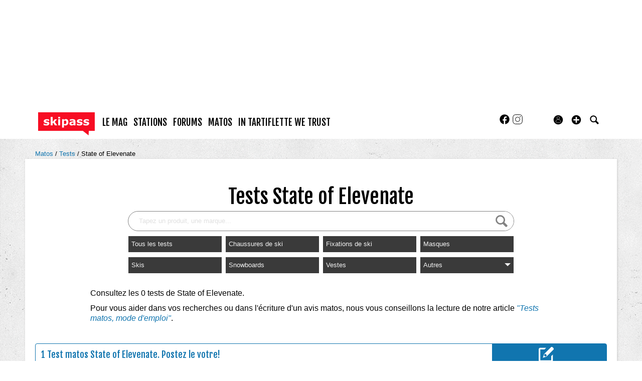

--- FILE ---
content_type: text/html; charset=UTF-8
request_url: https://www.skipass.com/tests/?action=search&company=state-of-elevenate&selected=1&sort=dd
body_size: 22923
content:
<!DOCTYPE html>
<html lang="fr"  prefix="og: http://ogp.me/ns#" class="">
                        <head>
                            <esi:include src="/api/?action=webviewStyles&version=0.1" />
                            <link rel="preconnect" href="//fonts.gstatic.com"  crossorigin />

                                    <link rel="preconnect" href="//fonts.googleapis.com"  crossorigin />

                                    <link rel="preload" href="https://fonts.gstatic.com/s/fjallaone/v15/Yq6R-LCAWCX3-6Ky7FAFrOF6kjouQb4.woff2"  as="font" crossorigin="anonymous" />

                                    <link rel="preload" href="https://fonts.googleapis.com/css?family=Fjalla+One%3A400%7CLora%3A400%2C700%2C400italic&display=swap"  as="style" crossorigin="anonymous" />

                                    <link rel="stylesheet" href="https://skipass.fr/c/min/default-rwd-9df92c7fe.css"  type="text/css" media="screen" title="" />

                                    <link rel="stylesheet" href="https://skipass.fr/c/min/connected-user-b80aa5bb4.css"  type="text/css" media="screen" title="" />

                                    <link rel="stylesheet" href="https://skipass.fr/c/min/guidematos-rwd-2538c8582.css"  type="text/css" media="screen" title="" />

                                    <link rel="stylesheet" href="https://fonts.googleapis.com/css?family=Fjalla+One%3A400%7CLora%3A400%2C700%2C400italic&display=swap"  crossorigin="anonymous" />

                                    <link rel="icon" href="/c/i/favicon.ico"  type="image/x-icon" />

                                    <link rel="icon" href="/c/i/favicon-32x32.png"  type="image/png" sizes="32x32" />

                                    <meta charset="UTF-8" />
            <title>Tests  State of Elevenate</title>
            <meta name="description" content="Consultez les 0 tests de State of Elevenate.Pour vous aider dans vos recherches ou dans l&#039;&eacute;criture d&#039;un avis matos, nous vous conseillons la lecture de notre article&nbsp;&quot;Tests matos, mode d&#039;emploi&quot;." />
            <meta name="viewport" content="width=device-width, initial-scale=1" />    <meta property="fb:app_id" content="354670492387" />
    <meta property="og:title" content="Tests  State of Elevenate" />
    <meta property="og:description" content="D&eacute;couvrez l&#039;avis des consommateurs sur les  State of Elevenate avec les tests complets, photos et sp&eacute;cifications." />
    <meta property="og:url" content="https://www.skipass.com/tests/?action=search&amp;company=state-of-elevenate" />
    <meta name="robots" content="max-snippet:-1, max-image-preview:large, max-video-preview:-1" />
                <script type="text/javascript" src="https://97m.fr/j/min/modernizr-5e1d5c2ae.js"></script>
                <script>(function(w,d,s,l,i){w[l]=w[l]||[];w[l].push({'gtm.start':
        new Date().getTime(),event:'gtm.js'});var f=d.getElementsByTagName(s)[0],
    j=d.createElement(s),dl=l!='dataLayer'?'&l='+l:'';j.async=true;j.src=
    'https://www.googletagmanager.com/gtm.js?id='+i+dl;f.parentNode.insertBefore(j,f);
})(window,document,'script','dataLayer','GTM-NMX77NS');</script>
                    

        </head>
        <body class="responsive tests fr scroll-detect" >
            <noscript><iframe src="https://www.googletagmanager.com/ns.html?id=GTM-NMX77NS" height="0" width="0" style="display:none;visibility:hidden"></iframe></noscript>
            <div id="top"></div>
            <a href="#top" class="arrow-navigation to-top" aria-label="Aller en haut de la page">
                <b class="arrow"></b>
            </a>
            <a href="#corporate_footer" class="arrow-navigation to-bottom" aria-label="Aller en bas de la page">
                <b class="arrow"></b>
            </a>
                    <div class="container-header social-media guest webview-hidden">
            <div class="pub pub_banner_h  hidden-phone" data-zone="582"><ins data-revive-id="e170c58adbfa93764e2dfc8aed0c82d0" data-revive-zoneid="582"><div class="placeholder"><div></div></div></ins><script async src="//ads.1997media.com/delivery/asyncjs2.php"></script></div><div class="pub pub_mobile_h  visible-phone" data-zone="585"><ins data-revive-id="e170c58adbfa93764e2dfc8aed0c82d0" data-revive-zoneid="585"><div class="placeholder"><div></div></div></ins><script async src="//ads.1997media.com/delivery/asyncjs2.php"></script></div>            <div class="header header-main">

                <div class="header-logo">
                    <a class="brand" href="/">
                        <svg xmlns="http://www.w3.org/2000/svg" xmlns:xlink="http://www.w3.org/1999/xlink" class="" style="enable-background:new 0 0 183.8 75.4;" version="1.1" viewBox="0 0 183.8 75.4" x="0px" y="0px" xml:space="preserve">
<style type="text/css">.cartouche{fill:#F70D23;}.lettre{fill:#FFFFFF;}</style>
<polygon class="cartouche" id="logo-cartouche" points="183.7,60.7 164.4,60.7 163.7,75.2 145.1,60.7 0,60.7 0,0 183.7,0 "></polygon>
<g>
	<path class="lettre" d="M36.6,36.3c0,2-0.9,3.7-2.8,5c-1.8,1.3-4.3,1.9-7.5,1.9c-1.8,0-3.4-0.2-4.8-0.5c-1.4-0.3-2.6-0.7-3.5-1.1v-5.2   h0.6c0.3,0.2,0.7,0.5,1.1,0.7c0.4,0.3,1,0.5,1.8,0.9c0.7,0.3,1.4,0.5,2.2,0.7c0.8,0.2,1.7,0.3,2.7,0.3c1.2,0,2.2-0.1,2.8-0.4   c0.6-0.3,0.9-0.7,0.9-1.2c0-0.5-0.2-0.8-0.5-1s-1-0.4-2-0.6c-0.5-0.1-1.1-0.2-1.9-0.3c-0.8-0.1-1.5-0.3-2.2-0.5   c-1.8-0.5-3.1-1.2-4-2.2c-0.9-1-1.3-2.2-1.3-3.7c0-1.9,0.9-3.5,2.7-4.8s4.3-1.9,7.4-1.9c1.5,0,2.9,0.1,4.3,0.5   c1.4,0.3,2.4,0.6,3.2,1v5h-0.5c-0.9-0.6-2-1.2-3.2-1.6c-1.2-0.4-2.4-0.6-3.7-0.6c-1,0-1.9,0.1-2.6,0.4c-0.7,0.3-1,0.7-1,1.2   c0,0.5,0.2,0.8,0.5,1.1c0.3,0.2,1.1,0.5,2.2,0.7c0.6,0.1,1.3,0.3,2.1,0.4c0.7,0.1,1.5,0.3,2.2,0.5c1.7,0.4,2.9,1.1,3.7,2.1   C36.2,33.7,36.6,34.9,36.6,36.3z"></path>
	<path class="lettre" d="M61.9,42.6h-7.4L49,33.9L47.2,36v6.5h-6.4V15.1h6.4v16.4l6.8-8.7h7.3l-7.1,8.5L61.9,42.6z"></path>
	<path class="lettre" d="M71.7,19.9h-6.7v-4.8h6.7V19.9z M71.5,42.6h-6.4V22.7h6.4L71.5,42.6L71.5,42.6z"></path>
	<path class="lettre" d="M98.2,32.4c0,1.6-0.2,3.1-0.7,4.5c-0.5,1.3-1.2,2.4-2,3.3c-0.8,0.9-1.8,1.6-2.9,2.1c-1.1,0.5-2.2,0.7-3.4,0.7   c-1.1,0-2.1-0.1-2.9-0.4s-1.6-0.6-2.4-1v8.3h-6.4V22.7h6.4v2.1c1-0.8,2-1.4,3-1.9c1-0.5,2.2-0.7,3.5-0.7c2.5,0,4.4,0.9,5.8,2.7   C97.5,26.7,98.2,29.2,98.2,32.4z M91.6,32.5c0-1.9-0.3-3.3-1-4.2C90,27.4,88.9,27,87.5,27c-0.6,0-1.2,0.1-1.8,0.3   c-0.6,0.2-1.2,0.4-1.8,0.8v10c0.4,0.2,0.9,0.3,1.4,0.3s1,0.1,1.4,0.1c1.7,0,2.9-0.5,3.8-1.5C91.2,36,91.6,34.5,91.6,32.5z"></path>
	<path class="lettre" d="M114.8,40.5c-0.3,0.3-0.8,0.6-1.3,0.9s-1,0.7-1.4,0.9c-0.6,0.3-1.3,0.5-1.9,0.6c-0.7,0.1-1.4,0.2-2.2,0.2   c-1.9,0-3.5-0.6-4.7-1.7s-1.9-2.7-1.9-4.5c0-1.4,0.3-2.6,1-3.5s1.6-1.6,2.8-2.2c1.2-0.5,2.6-0.9,4.4-1.1s3.5-0.4,5.4-0.5v-0.1   c0-1.1-0.4-1.9-1.3-2.3c-0.9-0.4-2.2-0.6-4-0.6c-1,0-2.2,0.2-3.4,0.6c-1.2,0.4-2,0.7-2.6,0.9H103v-4.8c0.7-0.2,1.8-0.4,3.3-0.6   c1.5-0.2,3-0.4,4.5-0.4c3.6,0,6.2,0.6,7.8,1.7c1.6,1.1,2.4,2.9,2.4,5.2v13.5h-6.3L114.8,40.5L114.8,40.5z M114.8,37.4v-4.1   c-0.9,0.1-1.8,0.2-2.8,0.3s-1.8,0.3-2.3,0.4c-0.6,0.2-1.1,0.5-1.5,0.9c-0.3,0.4-0.5,0.9-0.5,1.5c0,0.4,0,0.7,0.1,1s0.2,0.5,0.5,0.7   c0.3,0.2,0.6,0.4,1,0.5c0.4,0.1,1,0.2,1.8,0.2c0.6,0,1.3-0.1,1.9-0.4C113.7,38.1,114.3,37.8,114.8,37.4z"></path>
	<path class="lettre" d="M144.1,36.3c0,2-0.9,3.7-2.8,5c-1.8,1.3-4.3,1.9-7.5,1.9c-1.8,0-3.4-0.2-4.8-0.5c-1.4-0.3-2.6-0.7-3.5-1.1   v-5.2h0.6c0.3,0.2,0.7,0.5,1.1,0.7s1,0.5,1.8,0.9c0.7,0.3,1.4,0.5,2.2,0.7c0.8,0.2,1.7,0.3,2.7,0.3c1.2,0,2.2-0.1,2.8-0.4   c0.6-0.3,0.9-0.7,0.9-1.2c0-0.5-0.2-0.8-0.5-1c-0.4-0.2-1-0.4-2-0.6c-0.5-0.1-1.1-0.2-1.9-0.3s-1.5-0.3-2.2-0.5   c-1.8-0.5-3.1-1.2-4-2.2c-0.9-1-1.3-2.2-1.3-3.7c0-1.9,0.9-3.5,2.7-4.8s4.3-1.9,7.4-1.9c1.5,0,2.9,0.1,4.3,0.5   c1.4,0.3,2.4,0.6,3.2,1v5h-0.5c-0.9-0.6-2-1.2-3.2-1.6c-1.2-0.4-2.4-0.6-3.7-0.6c-1,0-1.9,0.1-2.6,0.4c-0.7,0.3-1.1,0.7-1.1,1.2   c0,0.5,0.2,0.8,0.5,1.1c0.3,0.2,1.1,0.5,2.2,0.7c0.6,0.1,1.3,0.3,2.1,0.4s1.5,0.3,2.3,0.5c1.7,0.4,2.9,1.1,3.7,2.1   C143.7,33.7,144.1,34.9,144.1,36.3z"></path>
	<path class="lettre" d="M165.6,36.3c0,2-0.9,3.7-2.8,5c-1.8,1.3-4.3,1.9-7.5,1.9c-1.8,0-3.4-0.2-4.8-0.5c-1.4-0.3-2.6-0.7-3.5-1.1   v-5.2h0.6c0.3,0.2,0.7,0.5,1.1,0.7c0.4,0.3,1,0.5,1.8,0.9c0.7,0.3,1.4,0.5,2.2,0.7c0.8,0.2,1.7,0.3,2.7,0.3c1.2,0,2.2-0.1,2.8-0.4   c0.6-0.3,0.9-0.7,0.9-1.2c0-0.5-0.2-0.8-0.5-1c-0.4-0.2-1-0.4-2-0.6c-0.5-0.1-1.1-0.2-1.9-0.3c-0.8-0.1-1.5-0.3-2.2-0.5   c-1.8-0.5-3.1-1.2-4-2.2c-0.9-1-1.3-2.2-1.3-3.7c0-1.9,0.9-3.5,2.7-4.8c1.8-1.3,4.3-1.9,7.4-1.9c1.5,0,2.9,0.1,4.3,0.5   c1.4,0.3,2.4,0.6,3.2,1v5h-0.5c-0.9-0.6-2-1.2-3.2-1.6c-1.2-0.4-2.4-0.6-3.7-0.6c-1,0-1.9,0.1-2.6,0.4c-0.7,0.3-1.1,0.7-1.1,1.2   c0,0.5,0.2,0.8,0.5,1.1c0.3,0.2,1.1,0.5,2.2,0.7c0.6,0.1,1.3,0.3,2.1,0.4c0.7,0.1,1.5,0.3,2.2,0.5c1.7,0.4,2.9,1.1,3.7,2.1   C165.2,33.7,165.6,34.9,165.6,36.3z"></path>
</g>
</svg>                    </a>
                </div>
                <div class="header-social-user">
                                <nav class="header-navigation-bar header-navigation-social">
                            <a rel="noopener" target="_blank" href="https://www.facebook.com/skipass/" title="Skipass sur facebook" class="social facebook">
                   <svg xmlns="http://www.w3.org/2000/svg" class="" height="100px" viewBox="0 0 50 50" width="100px">    <path d="M25,3C12.85,3,3,12.85,3,25c0,11.03,8.125,20.137,18.712,21.728V30.831h-5.443v-5.783h5.443v-3.848 c0-6.371,3.104-9.168,8.399-9.168c2.536,0,3.877,0.188,4.512,0.274v5.048h-3.612c-2.248,0-3.033,2.131-3.033,4.533v3.161h6.588 l-0.894,5.783h-5.694v15.944C38.716,45.318,47,36.137,47,25C47,12.85,37.15,3,25,3z"></path></svg>                </a>

                                <a rel="noopener" target="_blank" href="https://www.instagram.com/skipass/" title="Skipass sur instagram" class="social instagram">
                   <svg xmlns="http://www.w3.org/2000/svg" class="" height="100px" viewBox="0 0 50 50" width="100px"><path d="M 16 3 C 8.8324839 3 3 8.8324839 3 16 L 3 34 C 3 41.167516 8.8324839 47 16 47 L 34 47 C 41.167516 47 47 41.167516 47 34 L 47 16 C 47 8.8324839 41.167516 3 34 3 L 16 3 z M 16 5 L 34 5 C 40.086484 5 45 9.9135161 45 16 L 45 34 C 45 40.086484 40.086484 45 34 45 L 16 45 C 9.9135161 45 5 40.086484 5 34 L 5 16 C 5 9.9135161 9.9135161 5 16 5 z M 37 11 A 2 2 0 0 0 35 13 A 2 2 0 0 0 37 15 A 2 2 0 0 0 39 13 A 2 2 0 0 0 37 11 z M 25 14 C 18.936712 14 14 18.936712 14 25 C 14 31.063288 18.936712 36 25 36 C 31.063288 36 36 31.063288 36 25 C 36 18.936712 31.063288 14 25 14 z M 25 16 C 29.982407 16 34 20.017593 34 25 C 34 29.982407 29.982407 34 25 34 C 20.017593 34 16 29.982407 16 25 C 16 20.017593 20.017593 16 25 16 z"></path></svg>                </a>

                            </nav>
                        <nav class="header-navigation-bar header-navigation-user header-navigation-search">
                <ul class="nav navigation navigation-top header-navigation">
                    <li class="navigation-top-item">
                        <a href="/tests/?action=search" class="search-icon navigation-top-link js-toggle-search">
                            <svg xmlns="http://www.w3.org/2000/svg" class="" enable-background="new 0 0 20 20" version="1.1" viewBox="0 0 20 20" x="0px" y="0px" xml:space="preserve">
<path d="M17.545,15.467l-3.779-3.779c0.57-0.935,0.898-2.035,0.898-3.21c0-3.417-2.961-6.377-6.378-6.377  C4.869,2.1,2.1,4.87,2.1,8.287c0,3.416,2.961,6.377,6.377,6.377c1.137,0,2.2-0.309,3.115-0.844l3.799,3.801  c0.372,0.371,0.975,0.371,1.346,0l0.943-0.943C18.051,16.307,17.916,15.838,17.545,15.467z M4.004,8.287  c0-2.366,1.917-4.283,4.282-4.283c2.366,0,4.474,2.107,4.474,4.474c0,2.365-1.918,4.283-4.283,4.283  C6.111,12.76,4.004,10.652,4.004,8.287z"></path>
</svg>                        </a>
                    </li>
                </ul>

            </nav>


                    <nav class="header-navigation-bar header-navigation-user pull-right">
            <ul class="nav navigation navigation-top header-navigation">
                <li class="navigation-top-item">
                    <a class="navigation-top-link nav-top-link-upload"
                       href="#actionModal"
                       title="Participez"
                       role="button"
                       data-toggle="modal"
                       data-remote="/?action=contentCreationLinks"

                    >
                        <svg xmlns="http://www.w3.org/2000/svg" xmlns:xlink="http://www.w3.org/1999/xlink" class="" style="enable-background:new 0 0 20 20;" version="1.1" viewBox="0 0 20 20" x="0px" y="0px" xml:space="preserve">
<style type="text/css">
	.st0{fill:#FFFFFF;stroke:#FFFFFF;stroke-width:0.5;stroke-miterlimit:10;}
</style>
<path d="M10,1.6c-4.6,0-8.4,3.8-8.4,8.4s3.8,8.4,8.4,8.4s8.4-3.8,8.4-8.4S14.6,1.6,10,1.6z"></path>
<polygon class="st0" points="15,11 11,11 11,15 9,15 9,11 5,11 5,9 9,9 9,5 11,5 11,9 15,9 "></polygon>
</svg>                    </a>
                </li>
            </ul>
        </nav>
        <div id="actionModal" class="modal hide fade" tabindex="-1" role="dialog"
             aria-labelledby="actionModalLabel" aria-hidden="true">
            <div class="modal-header">
                <button type="button" class="close" data-dismiss="modal"
                        aria-hidden="true">×
                </button>
                <h3 id="actionModalLabel">Participez</h3>
            </div>
            <div class="modal-body">

            </div>
        </div>
                <script type="text/javascript">var session_info = {"connected":"not-connected","username":"","xss-key":"EIGO2047N4LHa6d8z6ldl8U5w2a9idm6"};</script>
                    <nav class="header-navigation-bar header-navigation-user js-user-navigation">
                                    <ul class="nav navigation navigation-top navigation-top-user header-navigation js-not-connected">
                                                <li class="navigation-top-item" id="user-nav">
                            <a href="/connect/" class="navigation-top-link login_link">
                                <svg data-src="/i/entypo/circle-with-user.svg" class="login"></svg>
                            </a>
                        </li>
                    </ul>
                                </nav>

                            <!-- notifiations -->
                    <nav class="header-navigation-bar header-navigation-notification">
                    
                <ul class="navigation navigation-top header-navigation navigation-top-notification js-user-connected">
                    <li class="navigation-top-item js-delay-for-close right-align" id="notifications">
                        <a href="/utils/notifications.php" class="notifications navigation-top-link"
                           title="Notifications">
                            <svg xmlns="http://www.w3.org/2000/svg" xmlns:xlink="http://www.w3.org/1999/xlink" class="" enable-background="new 0 0 20 20" version="1.1" viewBox="0 0 20 20" x="0px" y="0px" xml:space="preserve">
<path d="M14.65,8.512c-2.28-4.907-3.466-6.771-7.191-6.693C6.132,1.846,6.45,0.857,5.438,1.232C4.428,1.607,5.295,2.156,4.261,3.005  c-2.902,2.383-2.635,4.587-1.289,9.84c0.567,2.213-1.367,2.321-0.602,4.465c0.559,1.564,4.679,2.219,9.025,0.607  c4.347-1.613,7.086-4.814,6.527-6.378C17.157,9.394,15.611,10.578,14.65,8.512z M10.924,16.595c-3.882,1.44-7.072,0.594-7.207,0.217  c-0.232-0.65,1.253-2.816,5.691-4.463c4.438-1.647,6.915-1.036,7.174-0.311C16.735,12.467,14.807,15.154,10.924,16.595z   M9.676,13.101c-2.029,0.753-3.439,1.614-4.353,2.389c0.643,0.584,1.847,0.726,3.046,0.281c1.527-0.565,2.466-1.866,2.095-2.904  c-0.005-0.013-0.011-0.023-0.016-0.036C10.197,12.913,9.94,13.002,9.676,13.101z"></path>
</svg>                            <span class="badge badge-notifications js-notification-counter"></span>
                        </a>
                        <div
                            class="navigation navigation-sub header-navigation-notification-list">
                            <div class="navigation-sub-block notifications-title">
                                <div class="pull-right notifications-links"><a
                                        href="/utils/notifications.php?action=markAllAsRead"
                                        class="js-mark-notifications-as-read">
                                        Marquer comme lu</a> -
                                    <a href="/utils/notifications.php">Paramètres</a>
                                </div>
                                <div class="navigation-top-link">Notifications</div>
                            </div>
                            <ul class="navigation notification-list-container js-notifications-list-container">
                            </ul>
                            <div class="navigation-sub-block">
                                <a href="/utils/notifications.php"
                                   class="see-more-link">Voir tout</a>
                            </div>
                        </div>
                    </li>
                </ul>

                                    </nav> <!-- /header-navigation-notification -->
                                    </div>
                <nav class="header-navigation-bar header-navigation-main">
                    <ul class="nav navigation navigation-top header-navigation">
                                    <li class="navigation-top-item "
                id="le-mag">
                <a href="/news/" class="navigation-top-link nav_magazine_link"
                   title="">le mag</a>
                                    <ul class="navigation navigation-sub">
                                                    <li class="navigation-sub-item">
                                <a href="/news/" class="navigation-sub-link "
                                   id="magazine"
                                   >magazine</a>
                                                                    <ul class="navigation navigation-sub-sub">
                                                                                    <li class="navigation-sub-sub-item">
                                                <a href="/mag/"
                                                   class="navigation-sub-sub-link "
                                                   title=" ">Le mag communautaire</a>
                                            </li>
                                                                                        <li class="navigation-sub-sub-item">
                                                <a href="/news/_actu-stations/"
                                                   class="navigation-sub-sub-link "
                                                   title=" ">L&#039;actu des stations de ski</a>
                                            </li>
                                                                                        <li class="navigation-sub-sub-item">
                                                <a href="/news/mag-des-stations/"
                                                   class="navigation-sub-sub-link "
                                                   title=" ">Mag des stations</a>
                                            </li>
                                                                                        <li class="navigation-sub-sub-item">
                                                <a href="/news/_actu-matos/"
                                                   class="navigation-sub-sub-link "
                                                   title=" ">Actu matos</a>
                                            </li>
                                                                                        <li class="navigation-sub-sub-item">
                                                <a href="/news/mag-des-marques/"
                                                   class="navigation-sub-sub-link "
                                                   title=" ">Mag des marques</a>
                                            </li>
                                                                                        <li class="navigation-sub-sub-item">
                                                <a href="/news/_hautes-alpes-1/"
                                                   class="navigation-sub-sub-link "
                                                   title=" ">Destination(s) Hautes-Alpes</a>
                                            </li>
                                                                                        <li class="navigation-sub-sub-item">
                                                <a href="/news/_suisse/"
                                                   class="navigation-sub-sub-link "
                                                   title=" ">Suisse</a>
                                            </li>
                                                                                        <li class="navigation-sub-sub-item">
                                                <a href="/news/_kazakhstan-2023/"
                                                   class="navigation-sub-sub-link "
                                                   title=" ">Ski au Kazakhstan</a>
                                            </li>
                                                                                        <li class="navigation-sub-sub-item">
                                                <a href="/news/_tohoku-2023/"
                                                   class="navigation-sub-sub-link "
                                                   title=" ">Tohoku, l&rsquo;autre Japon du ski</a>
                                            </li>
                                                                                </ul>
                                                                </li>
                                                        <li class="navigation-sub-item">
                                <a href="/tests-prives/" class="navigation-sub-link "
                                   id="tests-privs"
                                   >Tests privés</a>
                                                            </li>
                                                        <li class="navigation-sub-item">
                                <a href="/videos/" class="navigation-sub-link "
                                   id="videacuteos-de-ski"
                                   >Vid&eacute;os de ski</a>
                                                            </li>
                                                </ul>
                                    </li>            <li class="navigation-top-item active"
                id="stations">
                <a href="/stations/" class="navigation-top-link "
                   title="">stations</a>
                                    <ul class="navigation navigation-sub">
                                                    <li class="navigation-sub-item">
                                <a href="/stations/" class="navigation-sub-link "
                                   id="stations"
                                   >Stations</a>
                                                            </li>
                                                        <li class="navigation-sub-item">
                                <a href="/live/" class="navigation-sub-link "
                                   id="live"
                                   >Live</a>
                                                            </li>
                                                        <li class="navigation-sub-item">
                                <a href="/meteo/" class="navigation-sub-link "
                                   id="mto"
                                   >Météo</a>
                                                            </li>
                                                        <li class="navigation-sub-item">
                                <a href="/webcams/" class="navigation-sub-link "
                                   id="webcams-par-rgion"
                                   >Webcams par région</a>
                                                            </li>
                                                        <li class="navigation-sub-item">
                                <a href="/neige/" class="navigation-sub-link "
                                   id="enneigement"
                                   >Enneigement</a>
                                                            </li>
                                                        <li class="navigation-sub-item">
                                <a href="/news/_actu-stations/" class="navigation-sub-link "
                                   id="actu-stations"
                                   >Actu stations</a>
                                                            </li>
                                                        <li class="navigation-sub-item">
                                <a href="/prix-forfait-ski/" class="navigation-sub-link "
                                   id="prix-forfaits-de-ski"
                                   >Prix forfaits de ski</a>
                                                            </li>
                                                        <li class="navigation-sub-item">
                                <a href="/location-ski/" class="navigation-sub-link "
                                   id="location-de-ski"
                                   >Location de ski</a>
                                                            </li>
                                                </ul>
                                    </li>            <li class="navigation-top-item active"
                id="forums">
                <a href="/forums/" class="navigation-top-link "
                   title="">forums</a>
                                    <ul class="navigation navigation-sub">
                                                    <li class="navigation-sub-item">
                                <a href="/forums/" class="navigation-sub-link "
                                   id="forums"
                                   >forums</a>
                                                            </li>
                                                        <li class="navigation-sub-item">
                                <a href="/users/" class="navigation-sub-link "
                                   id="profils"
                                   >profils</a>
                                                            </li>
                                                </ul>
                                    </li>            <li class="navigation-top-item active right-align"
                id="matos">
                <a href="/guide-matos/" class="navigation-top-link "
                   title="">matos</a>
                                    <ul class="navigation navigation-sub">
                                                    <li class="navigation-sub-item">
                                <a href="/guide-matos/" class="navigation-sub-link "
                                   id="guide-matos-ski"
                                   >guide matos ski</a>
                                                                    <ul class="navigation navigation-sub-sub">
                                                                                    <li class="navigation-sub-sub-item">
                                                <a href="/guide-matos/ski/"
                                                   class="navigation-sub-sub-link "
                                                   title=" ">Skis 2026</a>
                                            </li>
                                                                                        <li class="navigation-sub-sub-item">
                                                <a href="/guide-matos/snowboard/"
                                                   class="navigation-sub-sub-link "
                                                   title=" ">Snowboards 2026</a>
                                            </li>
                                                                                        <li class="navigation-sub-sub-item">
                                                <a href="/guide-matos/fixation-ski/"
                                                   class="navigation-sub-sub-link "
                                                   title=" ">Fixations de ski 2026</a>
                                            </li>
                                                                                        <li class="navigation-sub-sub-item">
                                                <a href="/guide-matos/chaussures-ski/"
                                                   class="navigation-sub-sub-link "
                                                   title=" ">Chaussures de ski 2026</a>
                                            </li>
                                                                                </ul>
                                                                </li>
                                                        <li class="navigation-sub-item">
                                <a href="/tests/" class="navigation-sub-link "
                                   id="tests-matos-ski"
                                   >tests matos ski</a>
                                                                    <ul class="navigation navigation-sub-sub">
                                                                                    <li class="navigation-sub-sub-item">
                                                <a href="/tests/chaussures-ski/"
                                                   class="navigation-sub-sub-link "
                                                   title=" ">Tests chaussures de ski</a>
                                            </li>
                                                                                        <li class="navigation-sub-sub-item">
                                                <a href="/tests/ski/"
                                                   class="navigation-sub-sub-link "
                                                   title=" ">Tests skis</a>
                                            </li>
                                                                                        <li class="navigation-sub-sub-item">
                                                <a href="/tests/snowboard/"
                                                   class="navigation-sub-sub-link "
                                                   title=" ">Tests snowboards</a>
                                            </li>
                                                                                        <li class="navigation-sub-sub-item">
                                                <a href="/tests/vestes/"
                                                   class="navigation-sub-sub-link "
                                                   title=" ">Tests vestes</a>
                                            </li>
                                                                                </ul>
                                                                </li>
                                                        <li class="navigation-sub-item">
                                <a href="/tests-prives/" class="navigation-sub-link "
                                   id="tests-privs"
                                   >Tests privés</a>
                                                            </li>
                                                </ul>
                                    </li>            <li class="navigation-top-item active right-align"
                id="in-tartiflette-we-trust">
                <a href="https://shop.skipass.com/" class="navigation-top-link "
                   title="">In Tartiflette We Trust</a>
                                    <ul class="navigation navigation-sub">
                                                    <li class="navigation-sub-item">
                                <a href="https://shop.skipass.com/collections/tshirts-in-tartiflette-we-trust" class="navigation-sub-link "
                                   id="tshirts"
                                   >Tshirts</a>
                                                            </li>
                                                        <li class="navigation-sub-item">
                                <a href="https://shop.skipass.com/collections/nos-sacs-a-dos-in-tartiflette-we-trust" class="navigation-sub-link "
                                   id="sac-dos"
                                   >Sac à dos</a>
                                                            </li>
                                                        <li class="navigation-sub-item">
                                <a href="https://shop.skipass.com/collections/trucs-chauds" class="navigation-sub-link "
                                   id="trucs-chauds"
                                   >Trucs chauds</a>
                                                            </li>
                                                        <li class="navigation-sub-item">
                                <a href="https://shop.skipass.com/collections/trucs-cool" class="navigation-sub-link "
                                   id="trucs-cool"
                                   >Trucs cool</a>
                                                            </li>
                                                        <li class="navigation-sub-item">
                                <a href="https://shop.skipass.com/collections/les-couvre-chefs" class="navigation-sub-link "
                                   id="casquettes-bonnets"
                                   >Casquettes & bonnets</a>
                                                            </li>
                                                        <li class="navigation-sub-item">
                                <a href="https://shop.skipass.com/collections/kids" class="navigation-sub-link "
                                   id="kids"
                                   >Kids</a>
                                                            </li>
                                                        <li class="navigation-sub-item">
                                <a href="https://shop.skipass.com/collections/photos-de-montagne" class="navigation-sub-link "
                                   id="photos-de-montagne"
                                   >Photos de Montagne</a>
                                                            </li>
                                                </ul>
                                    </li>                        <li class="clearfix" style="clear:both;float:none;"></li>
                    </ul>
                </nav>
                                <div class="header-search-box search-box js-ajax-search">
                <form action="/tests/?action=search" method="get" class="search-form" data-more-results="voir plus de r&eacute;sultats" data-no-results="Aucun r&eacute;sultat de recherche">
                    <input type="hidden" name="per_page" value="5" />
                                        <input type="hidden" name="action" value="search" />
                                            <input class="search-q" type="text" placeholder="..." name="q" autocomplete="off" />
                    <button type="submit"> <svg xmlns="http://www.w3.org/2000/svg" class="" enable-background="new 0 0 20 20" version="1.1" viewBox="0 0 20 20" x="0px" y="0px" xml:space="preserve">
<path d="M17.545,15.467l-3.779-3.779c0.57-0.935,0.898-2.035,0.898-3.21c0-3.417-2.961-6.377-6.378-6.377  C4.869,2.1,2.1,4.87,2.1,8.287c0,3.416,2.961,6.377,6.377,6.377c1.137,0,2.2-0.309,3.115-0.844l3.799,3.801  c0.372,0.371,0.975,0.371,1.346,0l0.943-0.943C18.051,16.307,17.916,15.838,17.545,15.467z M4.004,8.287  c0-2.366,1.917-4.283,4.282-4.283c2.366,0,4.474,2.107,4.474,4.474c0,2.365-1.918,4.283-4.283,4.283  C6.111,12.76,4.004,10.652,4.004,8.287z"></path>
</svg></button>
                </form>
                <div class="search-results">
                    <img src="/i/loading-mac.gif" class="loading" />
                    <div class="js-search-results"></div>
                    <div class="clearfix"></div>
                </div>
            </div>
            </div>

        </div>
                        <div class="container-semifluid container-breadcrumbs">
                    <ul class="breadcrumbs">
                                                    <li class="">
                                                                    <a href="/guide-matos/" title="Matos">
                                        Matos                                    </a>
                                                                </li>
                                                        <li class="">
                                                                    <a href="/tests/" title="tests">
                                        Tests                                    </a>
                                                                </li>
                                                        <li class="active">
                                                                    <a href="/tests/?action=search&company=state-of-elevenate" title="State of Elevenate">
                                        State of Elevenate                                    </a>
                                                                </li>
                                                </ul>
                </div>
                <script type="application/ld+json">
                    {"@context":"https:\/\/schema.org","@type":"BreadcrumbList","itemListElement":[{"@type":"ListItem","position":1,"name":"Matos","item":"https:\/\/www.skipass.com\/guide-matos\/"},{"@type":"ListItem","position":2,"name":"tests","item":"https:\/\/www.skipass.com\/tests\/"},{"@type":"ListItem","position":3,"name":"State of Elevenate","item":"https:\/\/www.skipass.com\/tests\/?action=search&company=state-of-elevenate"}]}                </script>
                        <div class="js-feedback-container page-alert">
        </div>
                        <div class="container-semifluid container-after-header">
            <div class="page_title page-title-with-intro">
            <h1 class="before-subnav center-page-title">
            Tests  State of Elevenate        </h1>

                        <form action="" method="get" class="search-form">
                <input type="hidden" name="action" value="productSearch">
                    <input type="text" name="q" value=""
                           placeholder="Tapez un produit, une marque..." class="search-q"/>
                    <button>
                        <svg xmlns="http://www.w3.org/2000/svg" class="" enable-background="new 0 0 20 20" version="1.1" viewBox="0 0 20 20" x="0px" y="0px" xml:space="preserve">
<path d="M17.545,15.467l-3.779-3.779c0.57-0.935,0.898-2.035,0.898-3.21c0-3.417-2.961-6.377-6.378-6.377  C4.869,2.1,2.1,4.87,2.1,8.287c0,3.416,2.961,6.377,6.377,6.377c1.137,0,2.2-0.309,3.115-0.844l3.799,3.801  c0.372,0.371,0.975,0.371,1.346,0l0.943-0.943C18.051,16.307,17.916,15.838,17.545,15.467z M4.004,8.287  c0-2.366,1.917-4.283,4.282-4.283c2.366,0,4.474,2.107,4.474,4.474c0,2.365-1.918,4.283-4.283,4.283  C6.111,12.76,4.004,10.652,4.004,8.287z"></path>
</svg>                    </button>
            </form>
                            <div id="pagesubnav" class="pagesubnav-center pagesubnav-margins size-8">
                        <ul class="navigation navigation-top">
                            <li class="navigation-top-item  " id="navigation-top-Tous les tests">
                                    <a
                                        href="/tests/?action=search"
                                                                                title="Tous les tests"
                                        class="navigation-top-link  "
                                    >
                                        Tous les tests                                    </a>
                                                                    </li><li class="navigation-top-item  " id="navigation-top-chaussures-ski">
                                    <a
                                        href="/tests/chaussures-ski/state-of-elevenate/?selected=1&sort=dd"
                                                                                title="chaussures de ski"
                                        class="navigation-top-link  "
                                    >
                                        Chaussures de ski                                    </a>
                                                                    </li><li class="navigation-top-item  " id="navigation-top-fixation-ski">
                                    <a
                                        href="/tests/fixation-ski/state-of-elevenate/?selected=1&sort=dd"
                                                                                title="fixations de ski"
                                        class="navigation-top-link  "
                                    >
                                        Fixations de ski                                    </a>
                                                                    </li><li class="navigation-top-item  " id="navigation-top-masque-ski">
                                    <a
                                        href="/tests/masque-ski/state-of-elevenate/?selected=1&sort=dd"
                                                                                title="masques"
                                        class="navigation-top-link  "
                                    >
                                        Masques                                    </a>
                                                                    </li><li class="navigation-top-item  right-align " id="navigation-top-ski">
                                    <a
                                        href="/tests/ski/state-of-elevenate/?selected=1&sort=dd"
                                                                                title="skis"
                                        class="navigation-top-link  "
                                    >
                                        Skis                                    </a>
                                                                    </li><li class="navigation-top-item  right-align " id="navigation-top-snowboard">
                                    <a
                                        href="/tests/snowboard/state-of-elevenate/?selected=1&sort=dd"
                                                                                title="snowboards"
                                        class="navigation-top-link  "
                                    >
                                        Snowboards                                    </a>
                                                                    </li><li class="navigation-top-item  right-align " id="navigation-top-vestes">
                                    <a
                                        href="/tests/vestes/state-of-elevenate/?selected=1&sort=dd"
                                                                                title="vestes"
                                        class="navigation-top-link  "
                                    >
                                        Vestes                                    </a>
                                                                    </li><li class="navigation-top-item  has-children right-align " id="navigation-top-others">
                                    <a
                                        href="/tests/?action=search&company=state-of-elevenate&selected=1&sort=dd"
                                                                                title="Autres"
                                        class="navigation-top-link  "
                                    >
                                        Autres                                            <b class="caret"></b>
                                                                                </a>
                                                                            <div class="navigation navigation-sub navigation-sub-others">
                                                                                        <div class="navigation-sub-title">
                                                <a href="/tests/?action=search&company=state-of-elevenate&selected=1&sort=dd" title="Autres">
                                                    Autres                                                </a>
                                            </div>
                                            <ul class="navigation nav-sub-list">
                                                                                                    <li class="navigation-sub-item " >
                                                                                                                    <a href="/tests/app/state-of-elevenate/?selected=1&sort=dd" class="navigation-sub-link ">Apps</a>
                                                                                                                    </li>
                                                                                                        <li class="navigation-sub-item " >
                                                                                                                    <a href="/tests/baudrier/state-of-elevenate/?selected=1&sort=dd" class="navigation-sub-link ">Baudriers</a>
                                                                                                                    </li>
                                                                                                        <li class="navigation-sub-item " >
                                                                                                                    <a href="/tests/bonnet/state-of-elevenate/?selected=1&sort=dd" class="navigation-sub-link ">Bonnets</a>
                                                                                                                    </li>
                                                                                                        <li class="navigation-sub-item " >
                                                                                                                    <a href="/tests/boots-snow/state-of-elevenate/?selected=1&sort=dd" class="navigation-sub-link ">Boots snowboard</a>
                                                                                                                    </li>
                                                                                                        <li class="navigation-sub-item " >
                                                                                                                    <a href="/tests/baton/state-of-elevenate/?selected=1&sort=dd" class="navigation-sub-link ">B&acirc;tons</a>
                                                                                                                    </li>
                                                                                                        <li class="navigation-sub-item " >
                                                                                                                    <a href="/tests/baton-perche-stabilisateur/state-of-elevenate/?selected=1&sort=dd" class="navigation-sub-link ">B&acirc;tons/perches/stabilisateurs</a>
                                                                                                                    </li>
                                                                                                        <li class="navigation-sub-item " >
                                                                                                                    <a href="/tests/camera/state-of-elevenate/?selected=1&sort=dd" class="navigation-sub-link ">Cam&eacute;ras</a>
                                                                                                                    </li>
                                                                                                        <li class="navigation-sub-item " >
                                                                                                                    <a href="/tests/casque-de-ski/state-of-elevenate/?selected=1&sort=dd" class="navigation-sub-link ">Casques</a>
                                                                                                                    </li>
                                                                                                        <li class="navigation-sub-item " >
                                                                                                                    <a href="/tests/chaussette/state-of-elevenate/?selected=1&sort=dd" class="navigation-sub-link ">Chaussettes</a>
                                                                                                                    </li>
                                                                                                        <li class="navigation-sub-item " >
                                                                                                                    <a href="/tests/corde/state-of-elevenate/?selected=1&sort=dd" class="navigation-sub-link ">Cordes</a>
                                                                                                                    </li>
                                                                                                        <li class="navigation-sub-item " >
                                                                                                                    <a href="/tests/crampon/state-of-elevenate/?selected=1&sort=dd" class="navigation-sub-link ">Crampons</a>
                                                                                                                    </li>
                                                                                                        <li class="navigation-sub-item " >
                                                                                                                    <a href="/tests/divers/state-of-elevenate/?selected=1&sort=dd" class="navigation-sub-link ">Divers</a>
                                                                                                                    </li>
                                                                                                        <li class="navigation-sub-item " >
                                                                                                                    <a href="/tests/dva/state-of-elevenate/?selected=1&sort=dd" class="navigation-sub-link ">DVA</a>
                                                                                                                    </li>
                                                                                                        <li class="navigation-sub-item " >
                                                                                                                    <a href="/tests/fixation-snowboard/state-of-elevenate/?selected=1&sort=dd" class="navigation-sub-link ">Fixations snowboard</a>
                                                                                                                    </li>
                                                                                                </ul>
                                            <ul class="navigation nav-sub-list">
                                                                                                    <li class="navigation-sub-item " >
                                                                                                                    <a href="/tests/gant/state-of-elevenate/?selected=1&sort=dd" class="navigation-sub-link ">Gants</a>
                                                                                                                    </li>
                                                                                                        <li class="navigation-sub-item " >
                                                                                                                    <a href="/tests/lunette/state-of-elevenate/?selected=1&sort=dd" class="navigation-sub-link ">Lunettes</a>
                                                                                                                    </li>
                                                                                                        <li class="navigation-sub-item " >
                                                                                                                    <a href="/tests/pantalons/state-of-elevenate/?selected=1&sort=dd" class="navigation-sub-link ">Pantalons</a>
                                                                                                                    </li>
                                                                                                        <li class="navigation-sub-item " >
                                                                                                                    <a href="/tests/peau-de-phoque/state-of-elevenate/?selected=1&sort=dd" class="navigation-sub-link ">Peaux de phoque</a>
                                                                                                                    </li>
                                                                                                        <li class="navigation-sub-item " >
                                                                                                                    <a href="/tests/pelle/state-of-elevenate/?selected=1&sort=dd" class="navigation-sub-link ">Pelles</a>
                                                                                                                    </li>
                                                                                                        <li class="navigation-sub-item " >
                                                                                                                    <a href="/tests/piolet/state-of-elevenate/?selected=1&sort=dd" class="navigation-sub-link ">Piolets</a>
                                                                                                                    </li>
                                                                                                        <li class="navigation-sub-item " >
                                                                                                                    <a href="/tests/produit-d-entretien-ski/state-of-elevenate/?selected=1&sort=dd" class="navigation-sub-link ">Produits d&#039;entretien ski</a>
                                                                                                                    </li>
                                                                                                        <li class="navigation-sub-item " >
                                                                                                                    <a href="/tests/protections/state-of-elevenate/?selected=1&sort=dd" class="navigation-sub-link ">Protections</a>
                                                                                                                    </li>
                                                                                                        <li class="navigation-sub-item " >
                                                                                                                    <a href="/tests/protection-dorsale/state-of-elevenate/?selected=1&sort=dd" class="navigation-sub-link ">Protections dorsales</a>
                                                                                                                    </li>
                                                                                                        <li class="navigation-sub-item " >
                                                                                                                    <a href="/tests/sac-a-dos/state-of-elevenate/?selected=1&sort=dd" class="navigation-sub-link ">Sacs &agrave; dos</a>
                                                                                                                    </li>
                                                                                                        <li class="navigation-sub-item " >
                                                                                                                    <a href="/tests/sac-a-dos-airbag/state-of-elevenate/?selected=1&sort=dd" class="navigation-sub-link ">Sacs-&agrave;-dos airbag</a>
                                                                                                                    </li>
                                                                                                        <li class="navigation-sub-item " >
                                                                                                                    <a href="/tests/short-de-protection/state-of-elevenate/?selected=1&sort=dd" class="navigation-sub-link ">Shorts de protection</a>
                                                                                                                    </li>
                                                                                                        <li class="navigation-sub-item " >
                                                                                                                    <a href="/tests/sonde/state-of-elevenate/?selected=1&sort=dd" class="navigation-sub-link ">Sondes</a>
                                                                                                                    </li>
                                                                                                </ul>
                                        </div>
                                                                        </li>                        </ul>
                        <div class="clearfix"></div>
                                            </div>
                        <div class="intro">
        <p>Consultez les 0 tests de State of Elevenate.</p>
<p>Pour vous aider dans vos recherches ou dans l'écriture d'un avis matos, nous vous conseillons la lecture de notre article&nbsp;<em><a href="/news/150753-tests-matos-mode-d-emploi.html" hreflang="fr">"Tests matos, mode d'emploi"</a></em>.</p>    </div>
</div>
            <div class="contextual-actions">
                <div class="cta-headline">
                    <div class="count">
                                                <h2>1 Test matos  State of Elevenate.</h2>
                                                    <span class="cta">Postez le votre!</span>
                    </div>
                    <div class="info">Déposez votre test matos.  </div>
                </div><div class="actions">
                            <a href="/tests/?action=addTest&company_id=9109" class="call-to-action-button ">
            <svg xmlns="http://www.w3.org/2000/svg" xmlns:xlink="http://www.w3.org/1999/xlink" class="" enable-background="new 166.4 38.6 691 691" height="691px" version="1.1" viewBox="166.4 38.6 691 691" width="691px" x="0px" y="0px" xml:space="preserve">
<path d="M825.9,70.1c-42.3-42.3-79.9-29.8-79.9-29.8L414.2,371.8l-55.8,165.8l165.8-55.8l331.5-331.7  C855.7,150.1,868.2,112.4,825.9,70.1z M535.2,445.6l-18.1,18l-56.6,19.2c-4-9.2-9-18.3-19.1-28.4c-10.1-10.1-19.2-15.1-28.4-19.1  l19.2-56.6l18.1-18c0,0,29.8-3.4,59,25.8C538.6,415.8,535.2,445.6,535.2,445.6z M742.4,652.8H243.2V153.6h192L512,76.8H243.2  c-42.2,0-76.8,34.6-76.8,76.8v499.2c0,42.2,34.6,76.8,76.8,76.8h499.2c42.2,0,76.8-34.6,76.8-76.8V384l-76.8,76.8V652.8z"></path>
</svg>            <span>Rédiger un test</span>

        </a>
                        </div>
                <div class="clearfix"></div>
            </div>
                        </div>
                
            <div class="container-ad  visible-phone">
                <div class="pub pub_mobile_top  visible-phone" data-zone="584"><ins data-revive-id="e170c58adbfa93764e2dfc8aed0c82d0" data-revive-zoneid="584"><div class="placeholder"><div></div></div></ins><script async src="//ads.1997media.com/delivery/asyncjs2.php"></script></div>            </div>

                            <div class="container-semifluid ">
                    <div class="filters-page-navigator">
    <div class="filters">
            <div class="btn-group dropdown navigation-item-dropdown dropdown-menu- ">
                    <a class="btn btn-primary" href="/tests/?action=search&company=state-of-elevenate&selected=1">
                Date (inversé) <i class="icon-remove icon-white"></i>
            </a>
                    <a class="btn dropdown-toggle btn-primary" data-toggle="dropdown" href="#">
                        &nbsp;<span class="caret"></span>
        </a>
        <ul class="dropdown-menu ">
                        <li class="subitem">
                    <a href="/tests/?action=search&company=state-of-elevenate&selected=1&sort=dd">Date (inversé)</a>
                </li>
                            <li class="subitem">
                    <a href="/tests/?action=search&company=state-of-elevenate&selected=1&sort=da">Date</a>
                </li>
                            <li class="item-last subitem">
                    <a href="/tests/?action=search&company=state-of-elevenate&selected=1&sort=rd">Note</a>
                </li>
                    </ul>
    </div>
                <a href="/tests/?action=search&company=state-of-elevenate&sort=dd" class="btn btn-primary">
                <i class="icon-star"></i>                    <i class="icon-remove icon-white"></i>
                    </a>
    <div class="btn-group dropdown navigation-item-dropdown dropdown-menu- pull-right">
                    <a class="btn btn-primary" href="/tests/?action=search&selected=1&sort=dd">
                State of Elevenate <i class="icon-remove icon-white"></i>
            </a>
                    <a class="btn dropdown-toggle btn-primary" data-toggle="dropdown" href="#">
                        &nbsp;<span class="caret"></span>
        </a>
        <ul class="dropdown-menu pull-right">
                        <li class="subitem">
                    <a href="/tests/?action=search&company=4f&selected=1&sort=dd">4F</a>
                </li>
                            <li class="subitem">
                    <a href="/tests/?action=search&company=4frnt&selected=1&sort=dd">4frnt</a>
                </li>
                            <li class="subitem">
                    <a href="/tests/?action=search&company=7tm&selected=1&sort=dd">7tm</a>
                </li>
                            <li class="subitem">
                    <a href="/tests/?action=search&company=10peaks&selected=1&sort=dd">10Peaks</a>
                </li>
                            <li class="subitem">
                    <a href="/tests/?action=search&company=22-designs&selected=1&sort=dd">22 Designs</a>
                </li>
                            <li class="subitem">
                    <a href="/tests/?action=search&company=32&selected=1&sort=dd">32</a>
                </li>
                            <li class="subitem">
                    <a href="/tests/?action=search&company=100&selected=1&sort=dd">100%</a>
                </li>
                            <li class="subitem">
                    <a href="/tests/?action=search&company=661-sixsixone&selected=1&sort=dd">661 sixsixone</a>
                </li>
                            <li class="subitem">
                    <a href="/tests/?action=search&company=686&selected=1&sort=dd">686</a>
                </li>
                            <li class="subitem">
                    <a href="/tests/?action=search&company=a-snowboard&selected=1&sort=dd">A.Snowboard</a>
                </li>
                            <li class="subitem">
                    <a href="/tests/?action=search&company=a2-16-com&selected=1&sort=dd">A2-16.com</a>
                </li>
                            <li class="subitem">
                    <a href="/tests/?action=search&company=abs&selected=1&sort=dd">Abs</a>
                </li>
                            <li class="subitem">
                    <a href="/tests/?action=search&company=abs-the-north-face&selected=1&sort=dd">ABS The North Face</a>
                </li>
                            <li class="subitem">
                    <a href="/tests/?action=search&company=adidas-terrex&selected=1&sort=dd">Adidas Terrex</a>
                </li>
                            <li class="subitem">
                    <a href="/tests/?action=search&company=aee&selected=1&sort=dd">AEE</a>
                </li>
                            <li class="subitem">
                    <a href="/tests/?action=search&company=aerosize&selected=1&sort=dd">Aerosize</a>
                </li>
                            <li class="subitem">
                    <a href="/tests/?action=search&company=air-n&selected=1&sort=dd">Air'n</a>
                </li>
                            <li class="subitem">
                    <a href="/tests/?action=search&company=airhole&selected=1&sort=dd">Airhole</a>
                </li>
                            <li class="subitem">
                    <a href="/tests/?action=search&company=albright&selected=1&sort=dd">Albright</a>
                </li>
                            <li class="subitem">
                    <a href="/tests/?action=search&company=aldi&selected=1&sort=dd">Aldi</a>
                </li>
                            <li class="subitem">
                    <a href="/tests/?action=search&company=allhairdesignx90&selected=1&sort=dd">allhairdesignx90</a>
                </li>
                            <li class="subitem">
                    <a href="/tests/?action=search&company=allian&selected=1&sort=dd">Allian</a>
                </li>
                            <li class="subitem">
                    <a href="/tests/?action=search&company=allinwood&selected=1&sort=dd">Allinwood</a>
                </li>
                            <li class="subitem">
                    <a href="/tests/?action=search&company=alp-control&selected=1&sort=dd">Alp Control</a>
                </li>
                            <li class="subitem">
                    <a href="/tests/?action=search&company=alpidex&selected=1&sort=dd">ALPIDEX</a>
                </li>
                            <li class="subitem">
                    <a href="/tests/?action=search&company=alpina&selected=1&sort=dd">Alpina</a>
                </li>
                            <li class="subitem">
                    <a href="/tests/?action=search&company=alpinestars&selected=1&sort=dd">Alpinestars</a>
                </li>
                            <li class="subitem">
                    <a href="/tests/?action=search&company=alpride&selected=1&sort=dd">Alpride</a>
                </li>
                            <li class="subitem">
                    <a href="/tests/?action=search&company=aluflex&selected=1&sort=dd">Aluflex</a>
                </li>
                            <li class="subitem">
                    <a href="/tests/?action=search&company=amon-dava&selected=1&sort=dd">Amon Davà</a>
                </li>
                            <li class="subitem">
                    <a href="/tests/?action=search&company=amplid&selected=1&sort=dd">Amplid</a>
                </li>
                            <li class="subitem">
                    <a href="/tests/?action=search&company=analog&selected=1&sort=dd">Analog</a>
                </li>
                            <li class="subitem">
                    <a href="/tests/?action=search&company=anon&selected=1&sort=dd">Anon</a>
                </li>
                            <li class="subitem">
                    <a href="/tests/?action=search&company=aphex&selected=1&sort=dd">Aphex</a>
                </li>
                            <li class="subitem">
                    <a href="/tests/?action=search&company=apo&selected=1&sort=dd">Apo</a>
                </li>
                            <li class="subitem">
                    <a href="/tests/?action=search&company=arava&selected=1&sort=dd">Arava</a>
                </li>
                            <li class="subitem">
                    <a href="/tests/?action=search&company=arbor&selected=1&sort=dd">Arbor</a>
                </li>
                            <li class="subitem">
                    <a href="/tests/?action=search&company=arcteryx&selected=1&sort=dd">Arc'teryx</a>
                </li>
                            <li class="subitem">
                    <a href="/tests/?action=search&company=arcteryx-1&selected=1&sort=dd">Arcteryx</a>
                </li>
                            <li class="subitem">
                    <a href="/tests/?action=search&company=areches-beaufort-1&selected=1&sort=dd">Areches Beaufort</a>
                </li>
                            <li class="subitem">
                    <a href="/tests/?action=search&company=armada&selected=1&sort=dd">Armada</a>
                </li>
                            <li class="subitem">
                    <a href="/tests/?action=search&company=artec&selected=1&sort=dd">Artec</a>
                </li>
                            <li class="subitem">
                    <a href="/tests/?action=search&company=arva&selected=1&sort=dd">Arva</a>
                </li>
                            <li class="subitem">
                    <a href="/tests/?action=search&company=atk&selected=1&sort=dd">Atk</a>
                </li>
                            <li class="subitem">
                    <a href="/tests/?action=search&company=atomic&selected=1&sort=dd">Atomic</a>
                </li>
                            <li class="subitem">
                    <a href="/tests/?action=search&company=atomic-diamir&selected=1&sort=dd">Atomic - diamir</a>
                </li>
                            <li class="subitem">
                    <a href="/tests/?action=search&company=atomic-nomad-black-eye&selected=1&sort=dd">Atomic Nomad Black Eye</a>
                </li>
                            <li class="subitem">
                    <a href="/tests/?action=search&company=at-ski&selected=1&sort=dd">AT Ski</a>
                </li>
                            <li class="subitem">
                    <a href="/tests/?action=search&company=autres&selected=1&sort=dd"> autres/pas de marque</a>
                </li>
                            <li class="subitem">
                    <a href="/tests/?action=search&company=avene&selected=1&sort=dd">Avène</a>
                </li>
                            <li class="subitem">
                    <a href="/tests/?action=search&company=axunn&selected=1&sort=dd">Axunn</a>
                </li>
                            <li class="subitem">
                    <a href="/tests/?action=search&company=ayaq&selected=1&sort=dd">Ayaq</a>
                </li>
                            <li class="subitem">
                    <a href="/tests/?action=search&company=b-snowboards&selected=1&sort=dd">B.Snowboards</a>
                </li>
                            <li class="subitem">
                    <a href="/tests/?action=search&company=barryvoxr-europe-mammut&selected=1&sort=dd">Barryvox® Europe - Mammut</a>
                </li>
                            <li class="subitem">
                    <a href="/tests/?action=search&company=barts&selected=1&sort=dd">Barts</a>
                </li>
                            <li class="subitem">
                    <a href="/tests/?action=search&company=bataleon&selected=1&sort=dd">Bataleon</a>
                </li>
                            <li class="subitem">
                    <a href="/tests/?action=search&company=baton-d-alain&selected=1&sort=dd">baton d'alain</a>
                </li>
                            <li class="subitem">
                    <a href="/tests/?action=search&company=baist&selected=1&sort=dd">BAÏST</a>
                </li>
                            <li class="subitem">
                    <a href="/tests/?action=search&company=bca&selected=1&sort=dd">Bca</a>
                </li>
                            <li class="subitem">
                    <a href="/tests/?action=search&company=beal&selected=1&sort=dd">Beal</a>
                </li>
                            <li class="subitem">
                    <a href="/tests/?action=search&company=bench&selected=1&sort=dd">Bench</a>
                </li>
                            <li class="subitem">
                    <a href="/tests/?action=search&company=bent-metal&selected=1&sort=dd">Bent Metal</a>
                </li>
                            <li class="subitem">
                    <a href="/tests/?action=search&company=bergans&selected=1&sort=dd">Bergans</a>
                </li>
                            <li class="subitem">
                    <a href="/tests/?action=search&company=bergans-of-norway&selected=1&sort=dd">Bergans of Norway</a>
                </li>
                            <li class="subitem">
                    <a href="/tests/?action=search&company=bern&selected=1&sort=dd">Bern</a>
                </li>
                            <li class="subitem">
                    <a href="/tests/?action=search&company=billabong&selected=1&sort=dd">Billabong</a>
                </li>
                            <li class="subitem">
                    <a href="/tests/?action=search&company=bishop&selected=1&sort=dd">bishop</a>
                </li>
                            <li class="subitem">
                    <a href="/tests/?action=search&company=black-canyon&selected=1&sort=dd">Black canyon</a>
                </li>
                            <li class="subitem">
                    <a href="/tests/?action=search&company=black-crows&selected=1&sort=dd">Black Crows</a>
                </li>
                            <li class="subitem">
                    <a href="/tests/?action=search&company=black-diamond&selected=1&sort=dd">Black Diamond</a>
                </li>
                            <li class="subitem">
                    <a href="/tests/?action=search&company=blackline&selected=1&sort=dd">Blackline</a>
                </li>
                            <li class="subitem">
                    <a href="/tests/?action=search&company=blacks-crows&selected=1&sort=dd">BLACKS CROWS</a>
                </li>
                            <li class="subitem">
                    <a href="/tests/?action=search&company=blacksmith&selected=1&sort=dd">Blacksmith</a>
                </li>
                            <li class="subitem">
                    <a href="/tests/?action=search&company=black-yak&selected=1&sort=dd">Black Yak</a>
                </li>
                            <li class="subitem">
                    <a href="/tests/?action=search&company=bliss&selected=1&sort=dd">Bliss</a>
                </li>
                            <li class="subitem">
                    <a href="/tests/?action=search&company=bliz&selected=1&sort=dd">Bliz</a>
                </li>
                            <li class="subitem">
                    <a href="/tests/?action=search&company=blizz&selected=1&sort=dd">blizz</a>
                </li>
                            <li class="subitem">
                    <a href="/tests/?action=search&company=blizzard&selected=1&sort=dd">Blizzard</a>
                </li>
                            <li class="subitem">
                    <a href="/tests/?action=search&company=blossom&selected=1&sort=dd">Blossom</a>
                </li>
                            <li class="subitem">
                    <a href="/tests/?action=search&company=bluegrass&selected=1&sort=dd">Bluegrass</a>
                </li>
                            <li class="subitem">
                    <a href="/tests/?action=search&company=blue-ice&selected=1&sort=dd">Blue Ice</a>
                </li>
                            <li class="subitem">
                    <a href="/tests/?action=search&company=bluetens&selected=1&sort=dd">Bluetens</a>
                </li>
                            <li class="subitem">
                    <a href="/tests/?action=search&company=bluetribe&selected=1&sort=dd">Bluetribe</a>
                </li>
                            <li class="subitem">
                    <a href="/tests/?action=search&company=boheme&selected=1&sort=dd">Boheme</a>
                </li>
                            <li class="subitem">
                    <a href="/tests/?action=search&company=bolle&selected=1&sort=dd">Bollé</a>
                </li>
                            <li class="subitem">
                    <a href="/tests/?action=search&company=bomber&selected=1&sort=dd">Bomber</a>
                </li>
                            <li class="subitem">
                    <a href="/tests/?action=search&company=bonfire&selected=1&sort=dd">Bonfire</a>
                </li>
                            <li class="subitem">
                    <a href="/tests/?action=search&company=bonnet-satin-fr&selected=1&sort=dd">Bonnet-satin.fr</a>
                </li>
                            <li class="subitem">
                    <a href="/tests/?action=search&company=boone&selected=1&sort=dd">Boone</a>
                </li>
                            <li class="subitem">
                    <a href="/tests/?action=search&company=bootbib&selected=1&sort=dd">BootBib</a>
                </li>
                            <li class="subitem">
                    <a href="/tests/?action=search&company=boot-dryer&selected=1&sort=dd">Boot Dryer</a>
                </li>
                            <li class="subitem">
                    <a href="/tests/?action=search&company=borealis&selected=1&sort=dd">Borealis</a>
                </li>
                            <li class="subitem">
                    <a href="/tests/?action=search&company=born-2-ride&selected=1&sort=dd">Born 2 Ride</a>
                </li>
                            <li class="subitem">
                    <a href="/tests/?action=search&company=briko&selected=1&sort=dd">Briko</a>
                </li>
                            <li class="subitem">
                    <a href="/tests/?action=search&company=brunotti&selected=1&sort=dd">Brunotti</a>
                </li>
                            <li class="subitem">
                    <a href="/tests/?action=search&company=buff&selected=1&sort=dd">Buff</a>
                </li>
                            <li class="subitem">
                    <a href="/tests/?action=search&company=bumtribe&selected=1&sort=dd">Bumtribe</a>
                </li>
                            <li class="subitem">
                    <a href="/tests/?action=search&company=burton&selected=1&sort=dd">Burton</a>
                </li>
                            <li class="subitem">
                    <a href="/tests/?action=search&company=bvsport&selected=1&sort=dd">BV Sport</a>
                </li>
                            <li class="subitem">
                    <a href="/tests/?action=search&company=batons-d-alain&selected=1&sort=dd">Bâtons d'Alain</a>
                </li>
                            <li class="subitem">
                    <a href="/tests/?action=search&company=cabaia&selected=1&sort=dd">CABAIA</a>
                </li>
                            <li class="subitem">
                    <a href="/tests/?action=search&company=-cairn-&selected=1&sort=dd">Cairn</a>
                </li>
                            <li class="subitem">
                    <a href="/tests/?action=search&company=calor&selected=1&sort=dd">CALOR</a>
                </li>
                            <li class="subitem">
                    <a href="/tests/?action=search&company=camp&selected=1&sort=dd">Camp</a>
                </li>
                            <li class="subitem">
                    <a href="/tests/?action=search&company=candide&selected=1&sort=dd">Candide</a>
                </li>
                            <li class="subitem">
                    <a href="/tests/?action=search&company=cantal-shop&selected=1&sort=dd">Cantal Shop</a>
                </li>
                            <li class="subitem">
                    <a href="/tests/?action=search&company=capita&selected=1&sort=dd">Capita</a>
                </li>
                            <li class="subitem">
                    <a href="/tests/?action=search&company=cardo&selected=1&sort=dd">Cardo</a>
                </li>
                            <li class="subitem">
                    <a href="/tests/?action=search&company=carhartt&selected=1&sort=dd">Carhartt</a>
                </li>
                            <li class="subitem">
                    <a href="/tests/?action=search&company=carrera&selected=1&sort=dd">Carrera</a>
                </li>
                            <li class="subitem">
                    <a href="/tests/?action=search&company=cassin&selected=1&sort=dd">Cassin</a>
                </li>
                            <li class="subitem">
                    <a href="/tests/?action=search&company=cast-touring&selected=1&sort=dd">CAST Touring</a>
                </li>
                            <li class="subitem">
                    <a href="/tests/?action=search&company=celtek&selected=1&sort=dd">Celtek</a>
                </li>
                            <li class="subitem">
                    <a href="/tests/?action=search&company=chouffe&selected=1&sort=dd">Chouffe</a>
                </li>
                            <li class="subitem">
                    <a href="/tests/?action=search&company=chullanka&selected=1&sort=dd">Chullanka</a>
                </li>
                            <li class="subitem">
                    <a href="/tests/?action=search&company=cilao&selected=1&sort=dd">Cilao</a>
                </li>
                            <li class="subitem">
                    <a href="/tests/?action=search&company=cimalp&selected=1&sort=dd">Cimalp</a>
                </li>
                            <li class="subitem">
                    <a href="/tests/?action=search&company=cimapl&selected=1&sort=dd">Cimapl</a>
                </li>
                            <li class="subitem">
                    <a href="/tests/?action=search&company=civilian-lab&selected=1&sort=dd">Civilian Lab</a>
                </li>
                            <li class="subitem">
                    <a href="/tests/?action=search&company=clif-bar-company&selected=1&sort=dd">CLIF BAR & Company</a>
                </li>
                            <li class="subitem">
                    <a href="/tests/?action=search&company=climbing-technology&selected=1&sort=dd">Climbing technology</a>
                </li>
                            <li class="subitem">
                    <a href="/tests/?action=search&company=clone-ind&selected=1&sort=dd">Clone ind</a>
                </li>
                            <li class="subitem">
                    <a href="/tests/?action=search&company=cmp&selected=1&sort=dd">CMP</a>
                </li>
                            <li class="subitem">
                    <a href="/tests/?action=search&company=colltex&selected=1&sort=dd">Colltex</a>
                </li>
                            <li class="subitem">
                    <a href="/tests/?action=search&company=colmar&selected=1&sort=dd">Colmar</a>
                </li>
                            <li class="subitem">
                    <a href="/tests/?action=search&company=columbia&selected=1&sort=dd">Columbia</a>
                </li>
                            <li class="subitem">
                    <a href="/tests/?action=search&company=commencal&selected=1&sort=dd">Commencal</a>
                </li>
                            <li class="subitem">
                    <a href="/tests/?action=search&company=contour&selected=1&sort=dd">Contour</a>
                </li>
                            <li class="subitem">
                    <a href="/tests/?action=search&company=coreupt&selected=1&sort=dd">CoreUPT</a>
                </li>
                            <li class="subitem">
                    <a href="/tests/?action=search&company=cortazu&selected=1&sort=dd">Cortazu</a>
                </li>
                            <li class="subitem">
                    <a href="/tests/?action=search&company=cotenor&selected=1&sort=dd">Cotenor</a>
                </li>
                            <li class="subitem">
                    <a href="/tests/?action=search&company=covid&selected=1&sort=dd">Covid</a>
                </li>
                            <li class="subitem">
                    <a href="/tests/?action=search&company=coxa&selected=1&sort=dd">coxa</a>
                </li>
                            <li class="subitem">
                    <a href="/tests/?action=search&company=craft&selected=1&sort=dd">Craft</a>
                </li>
                            <li class="subitem">
                    <a href="/tests/?action=search&company=crispi&selected=1&sort=dd">Crispi</a>
                </li>
                            <li class="subitem">
                    <a href="/tests/?action=search&company=crivit&selected=1&sort=dd">CRIVIT</a>
                </li>
                            <li class="subitem">
                    <a href="/tests/?action=search&company=crown&selected=1&sort=dd">Crown</a>
                </li>
                            <li class="subitem">
                    <a href="/tests/?action=search&company=ctr&selected=1&sort=dd">CTR</a>
                </li>
                            <li class="subitem">
                    <a href="/tests/?action=search&company=cumulus&selected=1&sort=dd">Cumulus</a>
                </li>
                            <li class="subitem">
                    <a href="/tests/?action=search&company=cebe&selected=1&sort=dd">Cébé</a>
                </li>
                            <li class="subitem">
                    <a href="/tests/?action=search&company=d-i-y-snowskate&selected=1&sort=dd">D.I.Y Snowskate</a>
                </li>
                            <li class="subitem">
                    <a href="/tests/?action=search&company=d2-race-gs-doubledeck&selected=1&sort=dd">D2 Race GS Doubledeck</a>
                </li>
                            <li class="subitem">
                    <a href="/tests/?action=search&company=dahu&selected=1&sort=dd">Dahu</a>
                </li>
                            <li class="subitem">
                    <a href="/tests/?action=search&company=dainese&selected=1&sort=dd">Dainese</a>
                </li>
                            <li class="subitem">
                    <a href="/tests/?action=search&company=dakine&selected=1&sort=dd">Dakine</a>
                </li>
                            <li class="subitem">
                    <a href="/tests/?action=search&company=dalbello&selected=1&sort=dd">Dalbello</a>
                </li>
                            <li class="subitem">
                    <a href="/tests/?action=search&company=dare2b&selected=1&sort=dd">Dare 2b</a>
                </li>
                            <li class="subitem">
                    <a href="/tests/?action=search&company=dark-doctor&selected=1&sort=dd">Dark Doctor</a>
                </li>
                            <li class="subitem">
                    <a href="/tests/?action=search&company=dc&selected=1&sort=dd">DC</a>
                </li>
                            <li class="subitem">
                    <a href="/tests/?action=search&company=dcshoes&selected=1&sort=dd">DC Shoes</a>
                </li>
                            <li class="subitem">
                    <a href="/tests/?action=search&company=dc-snowboards&selected=1&sort=dd">DC Snowboards</a>
                </li>
                            <li class="subitem">
                    <a href="/tests/?action=search&company=decathlon&selected=1&sort=dd">Decathlon</a>
                </li>
                            <li class="subitem">
                    <a href="/tests/?action=search&company=deeluxe&selected=1&sort=dd">Deeluxe</a>
                </li>
                            <li class="subitem">
                    <a href="/tests/?action=search&company=degre-7&selected=1&sort=dd">Degré 7</a>
                </li>
                            <li class="subitem">
                    <a href="/tests/?action=search&company=delta-plus&selected=1&sort=dd">delta plus</a>
                </li>
                            <li class="subitem">
                    <a href="/tests/?action=search&company=demon-united&selected=1&sort=dd">Demon United</a>
                </li>
                            <li class="subitem">
                    <a href="/tests/?action=search&company=deneriaz&selected=1&sort=dd">Deneriaz</a>
                </li>
                            <li class="subitem">
                    <a href="/tests/?action=search&company=descente&selected=1&sort=dd">Descente</a>
                </li>
                            <li class="subitem">
                    <a href="/tests/?action=search&company=deski&selected=1&sort=dd">DESKI</a>
                </li>
                            <li class="subitem">
                    <a href="/tests/?action=search&company=desman&selected=1&sort=dd">Desman</a>
                </li>
                            <li class="subitem">
                    <a href="/tests/?action=search&company=deuter&selected=1&sort=dd">deuter</a>
                </li>
                            <li class="subitem">
                    <a href="/tests/?action=search&company=df&selected=1&sort=dd">df</a>
                </li>
                            <li class="subitem">
                    <a href="/tests/?action=search&company=diamir&selected=1&sort=dd">Diamir</a>
                </li>
                            <li class="subitem">
                    <a href="/tests/?action=search&company=diezz&selected=1&sort=dd">Diezz</a>
                </li>
                            <li class="subitem">
                    <a href="/tests/?action=search&company=direct-alpine&selected=1&sort=dd">Direct Alpine</a>
                </li>
                            <li class="subitem">
                    <a href="/tests/?action=search&company=dji&selected=1&sort=dd">DJI</a>
                </li>
                            <li class="subitem">
                    <a href="/tests/?action=search&company=dodge-the-shot&selected=1&sort=dd">Dodge the shot</a>
                </li>
                            <li class="subitem">
                    <a href="/tests/?action=search&company=dope&selected=1&sort=dd">Dope</a>
                </li>
                            <li class="subitem">
                    <a href="/tests/?action=search&company=doubledeck&selected=1&sort=dd">Doubledeck</a>
                </li>
                            <li class="subitem">
                    <a href="/tests/?action=search&company=down&selected=1&sort=dd">Down</a>
                </li>
                            <li class="subitem">
                    <a href="/tests/?action=search&company=dp-skis&selected=1&sort=dd">DPS</a>
                </li>
                            <li class="subitem">
                    <a href="/tests/?action=search&company=dragon&selected=1&sort=dd">Dragon</a>
                </li>
                            <li class="subitem">
                    <a href="/tests/?action=search&company=drake&selected=1&sort=dd">Drake</a>
                </li>
                            <li class="subitem">
                    <a href="/tests/?action=search&company=dreamscape&selected=1&sort=dd">Dreamscape</a>
                </li>
                            <li class="subitem">
                    <a href="/tests/?action=search&company=drift&selected=1&sort=dd">DRIFT</a>
                </li>
                            <li class="subitem">
                    <a href="/tests/?action=search&company=driver13&selected=1&sort=dd">Driver13</a>
                </li>
                            <li class="subitem">
                    <a href="/tests/?action=search&company=drysure&selected=1&sort=dd">Drysure</a>
                </li>
                            <li class="subitem">
                    <a href="/tests/?action=search&company=dunastar&selected=1&sort=dd">Dunastar</a>
                </li>
                            <li class="subitem">
                    <a href="/tests/?action=search&company=dupraz&selected=1&sort=dd">Dupraz</a>
                </li>
                            <li class="subitem">
                    <a href="/tests/?action=search&company=duret&selected=1&sort=dd">Duret</a>
                </li>
                            <li class="subitem">
                    <a href="/tests/?action=search&company=dynafit&selected=1&sort=dd">Dynafit</a>
                </li>
                            <li class="subitem">
                    <a href="/tests/?action=search&company=dynamic&selected=1&sort=dd">Dynamic</a>
                </li>
                            <li class="subitem">
                    <a href="/tests/?action=search&company=dynastar&selected=1&sort=dd">Dynastar</a>
                </li>
                            <li class="subitem">
                    <a href="/tests/?action=search&company=earlybird&selected=1&sort=dd">Earlybird</a>
                </li>
                            <li class="subitem">
                    <a href="/tests/?action=search&company=easy-snowboards&selected=1&sort=dd">Easy Snowboards</a>
                </li>
                            <li class="subitem">
                    <a href="/tests/?action=search&company=edelrid&selected=1&sort=dd">Edelrid</a>
                </li>
                            <li class="subitem">
                    <a href="/tests/?action=search&company=editions-olizane&selected=1&sort=dd">Editions Olizane</a>
                </li>
                            <li class="subitem">
                    <a href="/tests/?action=search&company=eider&selected=1&sort=dd">Eider</a>
                </li>
                            <li class="subitem">
                    <a href="/tests/?action=search&company=eivy&selected=1&sort=dd">Eivy</a>
                </li>
                            <li class="subitem">
                    <a href="/tests/?action=search&company=eken&selected=1&sort=dd">EKEN</a>
                </li>
                            <li class="subitem">
                    <a href="/tests/?action=search&company=ekosport&selected=1&sort=dd">Ekosport</a>
                </li>
                            <li class="subitem">
                    <a href="/tests/?action=search&company=elan&selected=1&sort=dd">Elan</a>
                </li>
                            <li class="subitem">
                    <a href="/tests/?action=search&company=electric&selected=1&sort=dd">Electric</a>
                </li>
                            <li class="subitem">
                    <a href="/tests/?action=search&company=element&selected=1&sort=dd">Element</a>
                </li>
                            <li class="subitem">
                    <a href="/tests/?action=search&company=elevenate&selected=1&sort=dd">Elevenate</a>
                </li>
                            <li class="subitem">
                    <a href="/tests/?action=search&company=ellesse&selected=1&sort=dd">Ellesse</a>
                </li>
                            <li class="subitem">
                    <a href="/tests/?action=search&company=eloura-blacksmith&selected=1&sort=dd">Eloura Blacksmith</a>
                </li>
                            <li class="subitem">
                    <a href="/tests/?action=search&company=endeavor&selected=1&sort=dd">Endeavor</a>
                </li>
                            <li class="subitem">
                    <a href="/tests/?action=search&company=endura&selected=1&sort=dd">Endura</a>
                </li>
                            <li class="subitem">
                    <a href="/tests/?action=search&company=energiapura&selected=1&sort=dd">Energiapura</a>
                </li>
                            <li class="subitem">
                    <a href="/tests/?action=search&company=envy&selected=1&sort=dd">Envy</a>
                </li>
                            <li class="subitem">
                    <a href="/tests/?action=search&company=epitact&selected=1&sort=dd">Epitact</a>
                </li>
                            <li class="subitem">
                    <a href="/tests/?action=search&company=etirel&selected=1&sort=dd">etirel</a>
                </li>
                            <li class="subitem">
                    <a href="/tests/?action=search&company=evadict&selected=1&sort=dd">Evadict</a>
                </li>
                            <li class="subitem">
                    <a href="/tests/?action=search&company=evoc&selected=1&sort=dd">Evoc</a>
                </li>
                            <li class="subitem">
                    <a href="/tests/?action=search&company=extrem&selected=1&sort=dd">Extrem</a>
                </li>
                            <li class="subitem">
                    <a href="/tests/?action=search&company=extremities&selected=1&sort=dd">Extremities</a>
                </li>
                            <li class="subitem">
                    <a href="/tests/?action=search&company=ezeefit&selected=1&sort=dd">Ezeefit</a>
                </li>
                            <li class="subitem">
                    <a href="/tests/?action=search&company=f2&selected=1&sort=dd">F2</a>
                </li>
                            <li class="subitem">
                    <a href="/tests/?action=search&company=faction&selected=1&sort=dd">Faction</a>
                </li>
                            <li class="subitem">
                    <a href="/tests/?action=search&company=falke&selected=1&sort=dd">Falke</a>
                </li>
                            <li class="subitem">
                    <a href="/tests/?action=search&company=fanatic&selected=1&sort=dd">Fanatic</a>
                </li>
                            <li class="subitem">
                    <a href="/tests/?action=search&company=fatcan&selected=1&sort=dd">Fatcan</a>
                </li>
                            <li class="subitem">
                    <a href="/tests/?action=search&company=fatmap&selected=1&sort=dd">Fatmap</a>
                </li>
                            <li class="subitem">
                    <a href="/tests/?action=search&company=feiyu-tech&selected=1&sort=dd">Feiyu Tech</a>
                </li>
                            <li class="subitem">
                    <a href="/tests/?action=search&company=ferreol&selected=1&sort=dd">Ferreol</a>
                </li>
                            <li class="subitem">
                    <a href="/tests/?action=search&company=ferrino&selected=1&sort=dd">Ferrino</a>
                </li>
                            <li class="subitem">
                    <a href="/tests/?action=search&company=fiberflex&selected=1&sort=dd">Fiberflex</a>
                </li>
                            <li class="subitem">
                    <a href="/tests/?action=search&company=filfeel&selected=1&sort=dd">Filfeel</a>
                </li>
                            <li class="subitem">
                    <a href="/tests/?action=search&company=findr&selected=1&sort=dd">Findr</a>
                </li>
                            <li class="subitem">
                    <a href="/tests/?action=search&company=fischer&selected=1&sort=dd">Fischer</a>
                </li>
                            <li class="subitem">
                    <a href="/tests/?action=search&company=fiskars-leborgne&selected=1&sort=dd">Fiskars Leborgne</a>
                </li>
                            <li class="subitem">
                    <a href="/tests/?action=search&company=fiz-skis&selected=1&sort=dd">Fiz Skis</a>
                </li>
                            <li class="subitem">
                    <a href="/tests/?action=search&company=fjall-raven&selected=1&sort=dd">Fjall raven</a>
                </li>
                            <li class="subitem">
                    <a href="/tests/?action=search&company=fjork&selected=1&sort=dd">Fjork</a>
                </li>
                            <li class="subitem">
                    <a href="/tests/?action=search&company=flow&selected=1&sort=dd">Flow</a>
                </li>
                            <li class="subitem">
                    <a href="/tests/?action=search&company=flow-mow&selected=1&sort=dd">FLOW-MOW</a>
                </li>
                            <li class="subitem">
                    <a href="/tests/?action=search&company=fluor-eyewear&selected=1&sort=dd">Fluor Eyewear</a>
                </li>
                            <li class="subitem">
                    <a href="/tests/?action=search&company=flux&selected=1&sort=dd">Flux</a>
                </li>
                            <li class="subitem">
                    <a href="/tests/?action=search&company=flylow&selected=1&sort=dd">Flylow</a>
                </li>
                            <li class="subitem">
                    <a href="/tests/?action=search&company=forclaz&selected=1&sort=dd">Forclaz</a>
                </li>
                            <li class="subitem">
                    <a href="/tests/?action=search&company=forest&selected=1&sort=dd">Forest</a>
                </li>
                            <li class="subitem">
                    <a href="/tests/?action=search&company=forum&selected=1&sort=dd">Forum</a>
                </li>
                            <li class="subitem">
                    <a href="/tests/?action=search&company=foursquare&selected=1&sort=dd">Foursquare</a>
                </li>
                            <li class="subitem">
                    <a href="/tests/?action=search&company=frendo&selected=1&sort=dd">Frendo</a>
                </li>
                            <li class="subitem">
                    <a href="/tests/?action=search&company=fritschi&selected=1&sort=dd">Fritschi</a>
                </li>
                            <li class="subitem">
                    <a href="/tests/?action=search&company=ftwo&selected=1&sort=dd">Ftwo</a>
                </li>
                            <li class="subitem">
                    <a href="/tests/?action=search&company=full-tilt&selected=1&sort=dd">Full tilt</a>
                </li>
                            <li class="subitem">
                    <a href="/tests/?action=search&company=furberg&selected=1&sort=dd">Furberg</a>
                </li>
                            <li class="subitem">
                    <a href="/tests/?action=search&company=furlan&selected=1&sort=dd">Furlan</a>
                </li>
                            <li class="subitem">
                    <a href="/tests/?action=search&company=furlan-snowboard&selected=1&sort=dd">FURLAN SNOWBOARD</a>
                </li>
                            <li class="subitem">
                    <a href="/tests/?action=search&company=fusalp&selected=1&sort=dd">Fusalp</a>
                </li>
                            <li class="subitem">
                    <a href="/tests/?action=search&company=fusta&selected=1&sort=dd">Fusta</a>
                </li>
                            <li class="subitem">
                    <a href="/tests/?action=search&company=fw&selected=1&sort=dd">FW</a>
                </li>
                            <li class="subitem">
                    <a href="/tests/?action=search&company=g-heat&selected=1&sort=dd">G-Heat</a>
                </li>
                            <li class="subitem">
                    <a href="/tests/?action=search&company=g3&selected=1&sort=dd">G3</a>
                </li>
                            <li class="subitem">
                    <a href="/tests/?action=search&company=gadiemkends&selected=1&sort=dd">Gadiemkends</a>
                </li>
                            <li class="subitem">
                    <a href="/tests/?action=search&company=garmin&selected=1&sort=dd">Garmin</a>
                </li>
                            <li class="subitem">
                    <a href="/tests/?action=search&company=garmont&selected=1&sort=dd">Garmont</a>
                </li>
                            <li class="subitem">
                    <a href="/tests/?action=search&company=gary-fisher&selected=1&sort=dd">Gary Fisher</a>
                </li>
                            <li class="subitem">
                    <a href="/tests/?action=search&company=gavarnie-gedre&selected=1&sort=dd">Gavarnie Gedre</a>
                </li>
                            <li class="subitem">
                    <a href="/tests/?action=search&company=gecko&selected=1&sort=dd">Gecko</a>
                </li>
                            <li class="subitem">
                    <a href="/tests/?action=search&company=gev&selected=1&sort=dd">GEV</a>
                </li>
                            <li class="subitem">
                    <a href="/tests/?action=search&company=giro&selected=1&sort=dd">Giro</a>
                </li>
                            <li class="subitem">
                    <a href="/tests/?action=search&company=giroptic&selected=1&sort=dd">giroptic</a>
                </li>
                            <li class="subitem">
                    <a href="/tests/?action=search&company=glenat&selected=1&sort=dd">Glenat</a>
                </li>
                            <li class="subitem">
                    <a href="/tests/?action=search&company=glisshop&selected=1&sort=dd">Glisshop</a>
                </li>
                            <li class="subitem">
                    <a href="/tests/?action=search&company=gnu&selected=1&sort=dd">Gnu</a>
                </li>
                            <li class="subitem">
                    <a href="/tests/?action=search&company=gogglesoc&selected=1&sort=dd">GoggleSoc</a>
                </li>
                            <li class="subitem">
                    <a href="/tests/?action=search&company=goldwin&selected=1&sort=dd">goldwin</a>
                </li>
                            <li class="subitem">
                    <a href="/tests/?action=search&company=googlesoc-skipass&selected=1&sort=dd">Googlesoc Skipass</a>
                </li>
                            <li class="subitem">
                    <a href="/tests/?action=search&company=go-pro&selected=1&sort=dd">GoPro</a>
                </li>
                            <li class="subitem">
                    <a href="/tests/?action=search&company=gore-tex-1&selected=1&sort=dd">GORE TEX</a>
                </li>
                            <li class="subitem">
                    <a href="/tests/?action=search&company=gore-wear&selected=1&sort=dd">GORE Wear</a>
                </li>
                            <li class="subitem">
                    <a href="/tests/?action=search&company=go-sport&selected=1&sort=dd">Go Sport</a>
                </li>
                            <li class="subitem">
                    <a href="/tests/?action=search&company=grangers&selected=1&sort=dd">Grangers</a>
                </li>
                            <li class="subitem">
                    <a href="/tests/?action=search&company=gregory&selected=1&sort=dd">Gregory</a>
                </li>
                            <li class="subitem">
                    <a href="/tests/?action=search&company=grivel&selected=1&sort=dd">Grivel</a>
                </li>
                            <li class="subitem">
                    <a href="/tests/?action=search&company=guidetti&selected=1&sort=dd">Guidetti</a>
                </li>
                            <li class="subitem">
                    <a href="/tests/?action=search&company=guyard&selected=1&sort=dd">guyard</a>
                </li>
                            <li class="subitem">
                    <a href="/tests/?action=search&company=guy-cotten&selected=1&sort=dd">Guy Cotten</a>
                </li>
                            <li class="subitem">
                    <a href="/tests/?action=search&company=hagan&selected=1&sort=dd">Hagan</a>
                </li>
                            <li class="subitem">
                    <a href="/tests/?action=search&company=haglofs&selected=1&sort=dd">Haglöfs</a>
                </li>
                            <li class="subitem">
                    <a href="/tests/?action=search&company=hammer&selected=1&sort=dd">Hammer</a>
                </li>
                            <li class="subitem">
                    <a href="/tests/?action=search&company=hamswan&selected=1&sort=dd">Hamswan</a>
                </li>
                            <li class="subitem">
                    <a href="/tests/?action=search&company=hannah&selected=1&sort=dd">Hannah</a>
                </li>
                            <li class="subitem">
                    <a href="/tests/?action=search&company=happy-powder&selected=1&sort=dd">Happy Powder</a>
                </li>
                            <li class="subitem">
                    <a href="/tests/?action=search&company=hawkers&selected=1&sort=dd">HAWKERS</a>
                </li>
                            <li class="subitem">
                    <a href="/tests/?action=search&company=head&selected=1&sort=dd">Head</a>
                </li>
                            <li class="subitem">
                    <a href="/tests/?action=search&company=helly-hansen&selected=1&sort=dd">Helly Hansen</a>
                </li>
                            <li class="subitem">
                    <a href="/tests/?action=search&company=herman&selected=1&sort=dd">Herman</a>
                </li>
                            <li class="subitem">
                    <a href="/tests/?action=search&company=hestra&selected=1&sort=dd">Hestra</a>
                </li>
                            <li class="subitem">
                    <a href="/tests/?action=search&company=holmenkol&selected=1&sort=dd">Holmenkol</a>
                </li>
                            <li class="subitem">
                    <a href="/tests/?action=search&company=hop-down&selected=1&sort=dd">Hop & Down</a>
                </li>
                            <li class="subitem">
                    <a href="/tests/?action=search&company=hp&selected=1&sort=dd">HP</a>
                </li>
                            <li class="subitem">
                    <a href="/tests/?action=search&company=icebreaker&selected=1&sort=dd">Icebreaker</a>
                </li>
                            <li class="subitem">
                    <a href="/tests/?action=search&company=icelantic&selected=1&sort=dd">Icelantic</a>
                </li>
                            <li class="subitem">
                    <a href="/tests/?action=search&company=icepeak&selected=1&sort=dd">Icepeak</a>
                </li>
                            <li class="subitem">
                    <a href="/tests/?action=search&company=ice-rock-1&selected=1&sort=dd">ICE ROCK</a>
                </li>
                            <li class="subitem">
                    <a href="/tests/?action=search&company=icetools&selected=1&sort=dd">Icetools</a>
                </li>
                            <li class="subitem">
                    <a href="/tests/?action=search&company=idris&selected=1&sort=dd">idris</a>
                </li>
                            <li class="subitem">
                    <a href="/tests/?action=search&company=imperium&selected=1&sort=dd">Imperium</a>
                </li>
                            <li class="subitem">
                    <a href="/tests/?action=search&company=inconnue&selected=1&sort=dd">Inconnue</a>
                </li>
                            <li class="subitem">
                    <a href="/tests/?action=search&company=insta-360&selected=1&sort=dd">Insta 360</a>
                </li>
                            <li class="subitem">
                    <a href="/tests/?action=search&company=insta-360-x&selected=1&sort=dd">insta 360 X</a>
                </li>
                            <li class="subitem">
                    <a href="/tests/?action=search&company=in-tartiflette-we-trust&selected=1&sort=dd">IN TARTIFLETTE WE TRUST</a>
                </li>
                            <li class="subitem">
                    <a href="/tests/?action=search&company=intersport&selected=1&sort=dd">Intersport</a>
                </li>
                            <li class="subitem">
                    <a href="/tests/?action=search&company=in-wild-outdoor&selected=1&sort=dd">In Wild Outdoor</a>
                </li>
                            <li class="subitem">
                    <a href="/tests/?action=search&company=itwt&selected=1&sort=dd">ITWT</a>
                </li>
                            <li class="subitem">
                    <a href="/tests/?action=search&company=izipizi&selected=1&sort=dd">Izipizi</a>
                </li>
                            <li class="subitem">
                    <a href="/tests/?action=search&company=jetbeam&selected=1&sort=dd">JetBeam</a>
                </li>
                            <li class="subitem">
                    <a href="/tests/?action=search&company=jones&selected=1&sort=dd">Jones</a>
                </li>
                            <li class="subitem">
                    <a href="/tests/?action=search&company=jones-snowboard&selected=1&sort=dd">JONES SNOWBOARD</a>
                </li>
                            <li class="subitem">
                    <a href="/tests/?action=search&company=jones-snowboards&selected=1&sort=dd">Jones Snowboards</a>
                </li>
                            <li class="subitem">
                    <a href="/tests/?action=search&company=j-ski&selected=1&sort=dd">J Ski</a>
                </li>
                            <li class="subitem">
                    <a href="/tests/?action=search&company=julbo&selected=1&sort=dd">Julbo</a>
                </li>
                            <li class="subitem">
                    <a href="/tests/?action=search&company=jumelles-bushnell-prime-10x42&selected=1&sort=dd">Jumelles Bushnell Prime 10x42</a>
                </li>
                            <li class="subitem">
                    <a href="/tests/?action=search&company=k2&selected=1&sort=dd">K2</a>
                </li>
                            <li class="subitem">
                    <a href="/tests/?action=search&company=kailas&selected=1&sort=dd">Kailas</a>
                </li>
                            <li class="subitem">
                    <a href="/tests/?action=search&company=kalenji&selected=1&sort=dd">Kalenji</a>
                </li>
                            <li class="subitem">
                    <a href="/tests/?action=search&company=kang&selected=1&sort=dd">Kang</a>
                </li>
                            <li class="subitem">
                    <a href="/tests/?action=search&company=karakoram&selected=1&sort=dd">Karakoram</a>
                </li>
                            <li class="subitem">
                    <a href="/tests/?action=search&company=kari-traa&selected=1&sort=dd">Kari Traa</a>
                </li>
                            <li class="subitem">
                    <a href="/tests/?action=search&company=karpos&selected=1&sort=dd">KARPOS</a>
                </li>
                            <li class="subitem">
                    <a href="/tests/?action=search&company=karrimor&selected=1&sort=dd">Karrimor</a>
                </li>
                            <li class="subitem">
                    <a href="/tests/?action=search&company=kask&selected=1&sort=dd">Kask</a>
                </li>
                            <li class="subitem">
                    <a href="/tests/?action=search&company=keen&selected=1&sort=dd">Keen</a>
                </li>
                            <li class="subitem">
                    <a href="/tests/?action=search&company=keen-sport&selected=1&sort=dd">Keen Sport</a>
                </li>
                            <li class="subitem">
                    <a href="/tests/?action=search&company=kerma&selected=1&sort=dd">Kerma</a>
                </li>
                            <li class="subitem">
                    <a href="/tests/?action=search&company=killy&selected=1&sort=dd">Killy</a>
                </li>
                            <li class="subitem">
                    <a href="/tests/?action=search&company=kilpi&selected=1&sort=dd">Kilpi</a>
                </li>
                            <li class="subitem">
                    <a href="/tests/?action=search&company=kipsta&selected=1&sort=dd">kipsta</a>
                </li>
                            <li class="subitem">
                    <a href="/tests/?action=search&company=klint&selected=1&sort=dd">Klint</a>
                </li>
                            <li class="subitem">
                    <a href="/tests/?action=search&company=klattermusen&selected=1&sort=dd">Klättermusen</a>
                </li>
                            <li class="subitem">
                    <a href="/tests/?action=search&company=kneissl&selected=1&sort=dd">Kneissl</a>
                </li>
                            <li class="subitem">
                    <a href="/tests/?action=search&company=kohla&selected=1&sort=dd">Kohla</a>
                </li>
                            <li class="subitem">
                    <a href="/tests/?action=search&company=kombi&selected=1&sort=dd">Kombi</a>
                </li>
                            <li class="subitem">
                    <a href="/tests/?action=search&company=komperdell&selected=1&sort=dd">Komperdell</a>
                </li>
                            <li class="subitem">
                    <a href="/tests/?action=search&company=kong&selected=1&sort=dd">Kong</a>
                </li>
                            <li class="subitem">
                    <a href="/tests/?action=search&company=korua&selected=1&sort=dd">Korua</a>
                </li>
                            <li class="subitem">
                    <a href="/tests/?action=search&company=korua-shapes&selected=1&sort=dd">Korua Shapes</a>
                </li>
                            <li class="subitem">
                    <a href="/tests/?action=search&company=kreuzspitze&selected=1&sort=dd">Kreuzspitze</a>
                </li>
                            <li class="subitem">
                    <a href="/tests/?action=search&company=kastle&selected=1&sort=dd">Kästle</a>
                </li>
                            <li class="subitem">
                    <a href="/tests/?action=search&company=l-armure-francaise&selected=1&sort=dd">L'ARMURE FRANCAISE</a>
                </li>
                            <li class="subitem">
                    <a href="/tests/?action=search&company=l1&selected=1&sort=dd">L1</a>
                </li>
                            <li class="subitem">
                    <a href="/tests/?action=search&company=lacd&selected=1&sort=dd">Lacd</a>
                </li>
                            <li class="subitem">
                    <a href="/tests/?action=search&company=la-chaussette-de-france&selected=1&sort=dd">La chaussette de france</a>
                </li>
                            <li class="subitem">
                    <a href="/tests/?action=search&company=la-chaussette-de-france-lcf&selected=1&sort=dd">La chaussette de France (LCF)</a>
                </li>
                            <li class="subitem">
                    <a href="/tests/?action=search&company=lacroix&selected=1&sort=dd">Lacroix</a>
                </li>
                            <li class="subitem">
                    <a href="/tests/?action=search&company=la-fabrique-du-ski&selected=1&sort=dd">La fabrique du ski</a>
                </li>
                            <li class="subitem">
                    <a href="/tests/?action=search&company=lafuma&selected=1&sort=dd">Lafuma</a>
                </li>
                            <li class="subitem">
                    <a href="/tests/?action=search&company=lagoped&selected=1&sort=dd">Lagoped</a>
                </li>
                            <li class="subitem">
                    <a href="/tests/?action=search&company=lange&selected=1&sort=dd">Lange</a>
                </li>
                            <li class="subitem">
                    <a href="/tests/?action=search&company=la-planche-mauriennaise&selected=1&sort=dd">La Planche Mauriennaise</a>
                </li>
                            <li class="subitem">
                    <a href="/tests/?action=search&company=la-roche-posay&selected=1&sort=dd">La Roche-Posay</a>
                </li>
                            <li class="subitem">
                    <a href="/tests/?action=search&company=la-sportiva-1&selected=1&sort=dd">La Sportiva</a>
                </li>
                            <li class="subitem">
                    <a href="/tests/?action=search&company=laulhere&selected=1&sort=dd">LAULHERE</a>
                </li>
                            <li class="subitem">
                    <a href="/tests/?action=search&company=led&selected=1&sort=dd">led</a>
                </li>
                            <li class="subitem">
                    <a href="/tests/?action=search&company=ledlenser&selected=1&sort=dd">LEDLenser</a>
                </li>
                            <li class="subitem">
                    <a href="/tests/?action=search&company=le-drapo-1&selected=1&sort=dd">LE DRAPO</a>
                </li>
                            <li class="subitem">
                    <a href="/tests/?action=search&company=leki&selected=1&sort=dd">Leki</a>
                </li>
                            <li class="subitem">
                    <a href="/tests/?action=search&company=lenor&selected=1&sort=dd">Lenor</a>
                </li>
                            <li class="subitem">
                    <a href="/tests/?action=search&company=lenz&selected=1&sort=dd">lenz</a>
                </li>
                            <li class="subitem">
                    <a href="/tests/?action=search&company=les-batons-d-alain&selected=1&sort=dd">Les batons d'Alain</a>
                </li>
                            <li class="subitem">
                    <a href="/tests/?action=search&company=les-batons-dalain&selected=1&sort=dd">Les batons d’Alain</a>
                </li>
                            <li class="subitem">
                    <a href="/tests/?action=search&company=level&selected=1&sort=dd">Level</a>
                </li>
                            <li class="subitem">
                    <a href="/tests/?action=search&company=lhotse-8516&selected=1&sort=dd">LHOTSE 8516</a>
                </li>
                            <li class="subitem">
                    <a href="/tests/?action=search&company=lhotse-8516m&selected=1&sort=dd">Lhotse 8516m</a>
                </li>
                            <li class="subitem">
                    <a href="/tests/?action=search&company=liberty&selected=1&sort=dd">Liberty</a>
                </li>
                            <li class="subitem">
                    <a href="/tests/?action=search&company=libtec&selected=1&sort=dd">Libtec</a>
                </li>
                            <li class="subitem">
                    <a href="/tests/?action=search&company=lib-tech&selected=1&sort=dd">Lib Tech</a>
                </li>
                            <li class="subitem">
                    <a href="/tests/?action=search&company=lidl&selected=1&sort=dd">Lidl</a>
                </li>
                            <li class="subitem">
                    <a href="/tests/?action=search&company=liken-skis&selected=1&sort=dd">Liken Skis</a>
                </li>
                            <li class="subitem">
                    <a href="/tests/?action=search&company=line&selected=1&sort=dd">Line</a>
                </li>
                            <li class="subitem">
                    <a href="/tests/?action=search&company=look&selected=1&sort=dd">Look</a>
                </li>
                            <li class="subitem">
                    <a href="/tests/?action=search&company=loubsol&selected=1&sort=dd">Loubsol</a>
                </li>
                            <li class="subitem">
                    <a href="/tests/?action=search&company=lowe-alpine&selected=1&sort=dd">Lowe Alpine</a>
                </li>
                            <li class="subitem">
                    <a href="/tests/?action=search&company=lubsol&selected=1&sort=dd">Lubsol</a>
                </li>
                            <li class="subitem">
                    <a href="/tests/?action=search&company=lupine&selected=1&sort=dd">Lupine</a>
                </li>
                            <li class="subitem">
                    <a href="/tests/?action=search&company=macnet&selected=1&sort=dd">MAcNET</a>
                </li>
                            <li class="subitem">
                    <a href="/tests/?action=search&company=majesty&selected=1&sort=dd">Majesty</a>
                </li>
                            <li class="subitem">
                    <a href="/tests/?action=search&company=makalu&selected=1&sort=dd">Makalu</a>
                </li>
                            <li class="subitem">
                    <a href="/tests/?action=search&company=mammut&selected=1&sort=dd">Mammut</a>
                </li>
                            <li class="subitem">
                    <a href="/tests/?action=search&company=marker&selected=1&sort=dd">Marker</a>
                </li>
                            <li class="subitem">
                    <a href="/tests/?action=search&company=marmot&selected=1&sort=dd">Marmot</a>
                </li>
                            <li class="subitem">
                    <a href="/tests/?action=search&company=maser&selected=1&sort=dd">Maser</a>
                </li>
                            <li class="subitem">
                    <a href="/tests/?action=search&company=mavic&selected=1&sort=dd">Mavic</a>
                </li>
                            <li class="subitem">
                    <a href="/tests/?action=search&company=mc-kinley&selected=1&sort=dd">McKinley</a>
                </li>
                            <li class="subitem">
                    <a href="/tests/?action=search&company=mc-nett&selected=1&sort=dd">McNett</a>
                </li>
                            <li class="subitem">
                    <a href="/tests/?action=search&company=meidjo&selected=1&sort=dd">Meidjo</a>
                </li>
                            <li class="subitem">
                    <a href="/tests/?action=search&company=melt&selected=1&sort=dd">Melt</a>
                </li>
                            <li class="subitem">
                    <a href="/tests/?action=search&company=met&selected=1&sort=dd">Met</a>
                </li>
                            <li class="subitem">
                    <a href="/tests/?action=search&company=michelin&selected=1&sort=dd">MICHELIN</a>
                </li>
                            <li class="subitem">
                    <a href="/tests/?action=search&company=millet&selected=1&sort=dd">Millet</a>
                </li>
                            <li class="subitem">
                    <a href="/tests/?action=search&company=moken&selected=1&sort=dd">Moken</a>
                </li>
                            <li class="subitem">
                    <a href="/tests/?action=search&company=moment&selected=1&sort=dd">Moment</a>
                </li>
                            <li class="subitem">
                    <a href="/tests/?action=search&company=monnet&selected=1&sort=dd">Monnet</a>
                </li>
                            <li class="subitem">
                    <a href="/tests/?action=search&company=monsroyale&selected=1&sort=dd">MONSROYALE</a>
                </li>
                            <li class="subitem">
                    <a href="/tests/?action=search&company=montec&selected=1&sort=dd">Montec</a>
                </li>
                            <li class="subitem">
                    <a href="/tests/?action=search&company=montura&selected=1&sort=dd">Montura</a>
                </li>
                            <li class="subitem">
                    <a href="/tests/?action=search&company=moonlight-mountain-gear&selected=1&sort=dd">Moonlight Mountain Gear</a>
                </li>
                            <li class="subitem">
                    <a href="/tests/?action=search&company=morrow&selected=1&sort=dd">Morrow</a>
                </li>
                            <li class="subitem">
                    <a href="/tests/?action=search&company=motorola&selected=1&sort=dd">Motorola</a>
                </li>
                            <li class="subitem">
                    <a href="/tests/?action=search&company=mountain-hardwear&selected=1&sort=dd">Mountain Hardwear</a>
                </li>
                            <li class="subitem">
                    <a href="/tests/?action=search&company=movement&selected=1&sort=dd">Movement</a>
                </li>
                            <li class="subitem">
                    <a href="/tests/?action=search&company=mover&selected=1&sort=dd">Mover</a>
                </li>
                            <li class="subitem">
                    <a href="/tests/?action=search&company=msr&selected=1&sort=dd">MSR</a>
                </li>
                            <li class="subitem">
                    <a href="/tests/?action=search&company=napapijri&selected=1&sort=dd">NAPAPIJRI</a>
                </li>
                            <li class="subitem">
                    <a href="/tests/?action=search&company=navigator&selected=1&sort=dd">Navigator</a>
                </li>
                            <li class="subitem">
                    <a href="/tests/?action=search&company=naxo&selected=1&sort=dd">Naxo</a>
                </li>
                            <li class="subitem">
                    <a href="/tests/?action=search&company=neb&selected=1&sort=dd">Neb</a>
                </li>
                            <li class="subitem">
                    <a href="/tests/?action=search&company=neonoptic&selected=1&sort=dd">NeonOptic</a>
                </li>
                            <li class="subitem">
                    <a href="/tests/?action=search&company=neversummer&selected=1&sort=dd">NeverSummer</a>
                </li>
                            <li class="subitem">
                    <a href="/tests/?action=search&company=nic-impex-1&selected=1&sort=dd">Nic impex</a>
                </li>
                            <li class="subitem">
                    <a href="/tests/?action=search&company=nidecker&selected=1&sort=dd">Nidecker</a>
                </li>
                            <li class="subitem">
                    <a href="/tests/?action=search&company=nigor&selected=1&sort=dd">NIGOR</a>
                </li>
                            <li class="subitem">
                    <a href="/tests/?action=search&company=-nike-&selected=1&sort=dd">Nike</a>
                </li>
                            <li class="subitem">
                    <a href="/tests/?action=search&company=nikita&selected=1&sort=dd">Nikita</a>
                </li>
                            <li class="subitem">
                    <a href="/tests/?action=search&company=nikon&selected=1&sort=dd">nikon</a>
                </li>
                            <li class="subitem">
                    <a href="/tests/?action=search&company=nikwax&selected=1&sort=dd">Nikwax</a>
                </li>
                            <li class="subitem">
                    <a href="/tests/?action=search&company=ninthward&selected=1&sort=dd">Ninthward</a>
                </li>
                            <li class="subitem">
                    <a href="/tests/?action=search&company=nitro&selected=1&sort=dd">Nitro</a>
                </li>
                            <li class="subitem">
                    <a href="/tests/?action=search&company=nitro-snowboards&selected=1&sort=dd">Nitro Snowboards</a>
                </li>
                            <li class="subitem">
                    <a href="/tests/?action=search&company=nivea-for-men&selected=1&sort=dd">Nivéa for men</a>
                </li>
                            <li class="subitem">
                    <a href="/tests/?action=search&company=nk-manufacture&selected=1&sort=dd">NK Manufacture</a>
                </li>
                            <li class="subitem">
                    <a href="/tests/?action=search&company=noisette&selected=1&sort=dd">noisette</a>
                </li>
                            <li class="subitem">
                    <a href="/tests/?action=search&company=nordcap&selected=1&sort=dd">Nordcap</a>
                </li>
                            <li class="subitem">
                    <a href="/tests/?action=search&company=nordica&selected=1&sort=dd">Nordica</a>
                </li>
                            <li class="subitem">
                    <a href="/tests/?action=search&company=nordtech&selected=1&sort=dd">nordtech</a>
                </li>
                            <li class="subitem">
                    <a href="/tests/?action=search&company=norrona&selected=1&sort=dd">Norrøna</a>
                </li>
                            <li class="subitem">
                    <a href="/tests/?action=search&company=nortec&selected=1&sort=dd">nortec</a>
                </li>
                            <li class="subitem">
                    <a href="/tests/?action=search&company=northwave&selected=1&sort=dd">Northwave</a>
                </li>
                            <li class="subitem">
                    <a href="/tests/?action=search&company=nst&selected=1&sort=dd">NST</a>
                </li>
                            <li class="subitem">
                    <a href="/tests/?action=search&company=o-neill&selected=1&sort=dd">o'neill</a>
                </li>
                            <li class="subitem">
                    <a href="/tests/?action=search&company=oakley&selected=1&sort=dd">Oakley</a>
                </li>
                            <li class="subitem">
                    <a href="/tests/?action=search&company=odlo&selected=1&sort=dd">Odlo</a>
                </li>
                            <li class="subitem">
                    <a href="/tests/?action=search&company=odlo-x-burton&selected=1&sort=dd">Odlo x Burton</a>
                </li>
                            <li class="subitem">
                    <a href="/tests/?action=search&company=ogarun&selected=1&sort=dd">OGARUN</a>
                </li>
                            <li class="subitem">
                    <a href="/tests/?action=search&company=ogso&selected=1&sort=dd">Ogso</a>
                </li>
                            <li class="subitem">
                    <a href="/tests/?action=search&company=oko&selected=1&sort=dd">OKO</a>
                </li>
                            <li class="subitem">
                    <a href="/tests/?action=search&company=on3p&selected=1&sort=dd">ON3P</a>
                </li>
                            <li class="subitem">
                    <a href="/tests/?action=search&company=oneal&selected=1&sort=dd">ONEAL</a>
                </li>
                            <li class="subitem">
                    <a href="/tests/?action=search&company=oneill&selected=1&sort=dd">Oneill</a>
                </li>
                            <li class="subitem">
                    <a href="/tests/?action=search&company=one-way-1&selected=1&sort=dd">One Way</a>
                </li>
                            <li class="subitem">
                    <a href="/tests/?action=search&company=ooni&selected=1&sort=dd">Ooni</a>
                </li>
                            <li class="subitem">
                    <a href="/tests/?action=search&company=oosc-clothing&selected=1&sort=dd">OOSC Clothing</a>
                </li>
                            <li class="subitem">
                    <a href="/tests/?action=search&company=openwear&selected=1&sort=dd">openwear</a>
                </li>
                            <li class="subitem">
                    <a href="/tests/?action=search&company=opinel&selected=1&sort=dd">Opinel</a>
                </li>
                            <li class="subitem">
                    <a href="/tests/?action=search&company=option&selected=1&sort=dd">Option</a>
                </li>
                            <li class="subitem">
                    <a href="/tests/?action=search&company=orage&selected=1&sort=dd">Orage</a>
                </li>
                            <li class="subitem">
                    <a href="/tests/?action=search&company=original-&selected=1&sort=dd">Original +</a>
                </li>
                            <li class="subitem">
                    <a href="/tests/?action=search&company=orthovox-1&selected=1&sort=dd">Orthovox</a>
                </li>
                            <li class="subitem">
                    <a href="/tests/?action=search&company=ortovox&selected=1&sort=dd">Ortovox</a>
                </li>
                            <li class="subitem">
                    <a href="/tests/?action=search&company=osprey&selected=1&sort=dd">Osprey</a>
                </li>
                            <li class="subitem">
                    <a href="/tests/?action=search&company=otso&selected=1&sort=dd">Otso</a>
                </li>
                            <li class="subitem">
                    <a href="/tests/?action=search&company=outdoor-research&selected=1&sort=dd">Outdoor Research</a>
                </li>
                            <li class="subitem">
                    <a href="/tests/?action=search&company=outdoor-technology&selected=1&sort=dd">outdoor technology</a>
                </li>
                            <li class="subitem">
                    <a href="/tests/?action=search&company=oxbow&selected=1&sort=dd">Oxbow</a>
                </li>
                            <li class="subitem">
                    <a href="/tests/?action=search&company=oyuki&selected=1&sort=dd">Oyuki</a>
                </li>
                            <li class="subitem">
                    <a href="/tests/?action=search&company=ozed&selected=1&sort=dd">Ozed</a>
                </li>
                            <li class="subitem">
                    <a href="/tests/?action=search&company=pac&selected=1&sort=dd">PAC</a>
                </li>
                            <li class="subitem">
                    <a href="/tests/?action=search&company=pag&selected=1&sort=dd">PAG</a>
                </li>
                            <li class="subitem">
                    <a href="/tests/?action=search&company=pag-neck-wear&selected=1&sort=dd">PAG neck wear</a>
                </li>
                            <li class="subitem">
                    <a href="/tests/?action=search&company=palau&selected=1&sort=dd">Palau</a>
                </li>
                            <li class="subitem">
                    <a href="/tests/?action=search&company=palmer&selected=1&sort=dd">Palmer</a>
                </li>
                            <li class="subitem">
                    <a href="/tests/?action=search&company=paloalto&selected=1&sort=dd">paloalto</a>
                </li>
                            <li class="subitem">
                    <a href="/tests/?action=search&company=panda&selected=1&sort=dd">Panda</a>
                </li>
                            <li class="subitem">
                    <a href="/tests/?action=search&company=panda-poles&selected=1&sort=dd">Panda poles</a>
                </li>
                            <li class="subitem">
                    <a href="/tests/?action=search&company=parrot&selected=1&sort=dd">parrot</a>
                </li>
                            <li class="subitem">
                    <a href="/tests/?action=search&company=patagonia&selected=1&sort=dd">Patagonia</a>
                </li>
                            <li class="subitem">
                    <a href="/tests/?action=search&company=pathron&selected=1&sort=dd">Pathron</a>
                </li>
                            <li class="subitem">
                    <a href="/tests/?action=search&company=peak-design&selected=1&sort=dd">Peak Design</a>
                </li>
                            <li class="subitem">
                    <a href="/tests/?action=search&company=peak-mountain&selected=1&sort=dd">Peak Mountain</a>
                </li>
                            <li class="subitem">
                    <a href="/tests/?action=search&company=peak-performance&selected=1&sort=dd">Peak Performance</a>
                </li>
                            <li class="subitem">
                    <a href="/tests/?action=search&company=penguin&selected=1&sort=dd">penguin</a>
                </li>
                            <li class="subitem">
                    <a href="/tests/?action=search&company=petzel&selected=1&sort=dd">Petzel</a>
                </li>
                            <li class="subitem">
                    <a href="/tests/?action=search&company=petzl&selected=1&sort=dd">Petzl</a>
                </li>
                            <li class="subitem">
                    <a href="/tests/?action=search&company=picture-&selected=1&sort=dd">Picture </a>
                </li>
                            <li class="subitem">
                    <a href="/tests/?action=search&company=picture&selected=1&sort=dd">Picture Organic Clothing</a>
                </li>
                            <li class="subitem">
                    <a href="/tests/?action=search&company=picture-organic-clothing-1&selected=1&sort=dd">Picture Organic Clothing</a>
                </li>
                            <li class="subitem">
                    <a href="/tests/?action=search&company=pieps&selected=1&sort=dd">Pieps</a>
                </li>
                            <li class="subitem">
                    <a href="/tests/?action=search&company=pierre-gignoux&selected=1&sort=dd">pierre gignoux</a>
                </li>
                            <li class="subitem">
                    <a href="/tests/?action=search&company=pipolaki&selected=1&sort=dd">Pipolaki</a>
                </li>
                            <li class="subitem">
                    <a href="/tests/?action=search&company=pitviper&selected=1&sort=dd">PITVIPER</a>
                </li>
                            <li class="subitem">
                    <a href="/tests/?action=search&company=planks&selected=1&sort=dd">planks</a>
                </li>
                            <li class="subitem">
                    <a href="/tests/?action=search&company=plum&selected=1&sort=dd">Plum</a>
                </li>
                            <li class="subitem">
                    <a href="/tests/?action=search&company=plusmax&selected=1&sort=dd">plusmax</a>
                </li>
                            <li class="subitem">
                    <a href="/tests/?action=search&company=pnj&selected=1&sort=dd">PNJ</a>
                </li>
                            <li class="subitem">
                    <a href="/tests/?action=search&company=poc&selected=1&sort=dd">POC</a>
                </li>
                            <li class="subitem">
                    <a href="/tests/?action=search&company=pod&selected=1&sort=dd">POD</a>
                </li>
                            <li class="subitem">
                    <a href="/tests/?action=search&company=poleplant&selected=1&sort=dd">Poleplant</a>
                </li>
                            <li class="subitem">
                    <a href="/tests/?action=search&company=pomoca&selected=1&sort=dd">Pomoca</a>
                </li>
                            <li class="subitem">
                    <a href="/tests/?action=search&company=pow&selected=1&sort=dd">POW</a>
                </li>
                            <li class="subitem">
                    <a href="/tests/?action=search&company=pret&selected=1&sort=dd">Pret</a>
                </li>
                            <li class="subitem">
                    <a href="/tests/?action=search&company=prior&selected=1&sort=dd">Prior</a>
                </li>
                            <li class="subitem">
                    <a href="/tests/?action=search&company=private-sport-shop&selected=1&sort=dd">Private Sport Shop</a>
                </li>
                            <li class="subitem">
                    <a href="/tests/?action=search&company=pro-clima&selected=1&sort=dd">Pro Clima</a>
                </li>
                            <li class="subitem">
                    <a href="/tests/?action=search&company=professional-fighter&selected=1&sort=dd">Professional fighter</a>
                </li>
                            <li class="subitem">
                    <a href="/tests/?action=search&company=prosurf&selected=1&sort=dd">Prosurf</a>
                </li>
                            <li class="subitem">
                    <a href="/tests/?action=search&company=protec&selected=1&sort=dd">Protec</a>
                </li>
                            <li class="subitem">
                    <a href="/tests/?action=search&company=protest&selected=1&sort=dd">Protest</a>
                </li>
                            <li class="subitem">
                    <a href="/tests/?action=search&company=pull-in-2&selected=1&sort=dd">PULL IN</a>
                </li>
                            <li class="subitem">
                    <a href="/tests/?action=search&company=pyrenex&selected=1&sort=dd">Pyrenex</a>
                </li>
                            <li class="subitem">
                    <a href="/tests/?action=search&company=quechua&selected=1&sort=dd">Quechua</a>
                </li>
                            <li class="subitem">
                    <a href="/tests/?action=search&company=queshua&selected=1&sort=dd">Queshua</a>
                </li>
                            <li class="subitem">
                    <a href="/tests/?action=search&company=quicksilver&selected=1&sort=dd">Quicksilver</a>
                </li>
                            <li class="subitem">
                    <a href="/tests/?action=search&company=quiksilver&selected=1&sort=dd">Quiksilver</a>
                </li>
                            <li class="subitem">
                    <a href="/tests/?action=search&company=rab&selected=1&sort=dd">Rab</a>
                </li>
                            <li class="subitem">
                    <a href="/tests/?action=search&company=rabbit-on-the-roof&selected=1&sort=dd">rabbit on the roof</a>
                </li>
                            <li class="subitem">
                    <a href="/tests/?action=search&company=raccoon&selected=1&sort=dd">Raccoon</a>
                </li>
                            <li class="subitem">
                    <a href="/tests/?action=search&company=racer&selected=1&sort=dd">RACER</a>
                </li>
                            <li class="subitem">
                    <a href="/tests/?action=search&company=raiden&selected=1&sort=dd">Raiden</a>
                </li>
                            <li class="subitem">
                    <a href="/tests/?action=search&company=raidlight&selected=1&sort=dd">RaidLight</a>
                </li>
                            <li class="subitem">
                    <a href="/tests/?action=search&company=recco&selected=1&sort=dd">Recco</a>
                </li>
                            <li class="subitem">
                    <a href="/tests/?action=search&company=reco-rcv&selected=1&sort=dd">RECO RCV</a>
                </li>
                            <li class="subitem">
                    <a href="/tests/?action=search&company=red&selected=1&sort=dd">Red</a>
                </li>
                            <li class="subitem">
                    <a href="/tests/?action=search&company=red-bull&selected=1&sort=dd">Red Bull</a>
                </li>
                            <li class="subitem">
                    <a href="/tests/?action=search&company=red-bull-eyewear&selected=1&sort=dd">Red Bull Eyewear</a>
                </li>
                            <li class="subitem">
                    <a href="/tests/?action=search&company=red-bull-spect&selected=1&sort=dd">RED BULL SPECT</a>
                </li>
                            <li class="subitem">
                    <a href="/tests/?action=search&company=regatta&selected=1&sort=dd">REGATTA</a>
                </li>
                            <li class="subitem">
                    <a href="/tests/?action=search&company=reusch&selected=1&sort=dd">Reusch</a>
                </li>
                            <li class="subitem">
                    <a href="/tests/?action=search&company=rev-it&selected=1&sort=dd">REV'IT</a>
                </li>
                            <li class="subitem">
                    <a href="/tests/?action=search&company=revision-ski&selected=1&sort=dd">REVISION SKI</a>
                </li>
                            <li class="subitem">
                    <a href="/tests/?action=search&company=revolution-race&selected=1&sort=dd">Revolution race</a>
                </li>
                            <li class="subitem">
                    <a href="/tests/?action=search&company=rh&selected=1&sort=dd">rh+</a>
                </li>
                            <li class="subitem">
                    <a href="/tests/?action=search&company=rhyme-backcountry&selected=1&sort=dd">Rhyme Backcountry</a>
                </li>
                            <li class="subitem">
                    <a href="/tests/?action=search&company=ricoh&selected=1&sort=dd">ricoh</a>
                </li>
                            <li class="subitem">
                    <a href="/tests/?action=search&company=ride&selected=1&sort=dd">Ride</a>
                </li>
                            <li class="subitem">
                    <a href="/tests/?action=search&company=ride-doctor&selected=1&sort=dd">Ride Doctor</a>
                </li>
                            <li class="subitem">
                    <a href="/tests/?action=search&company=rip-wud&selected=1&sort=dd">rip & wud</a>
                </li>
                            <li class="subitem">
                    <a href="/tests/?action=search&company=rip-n-wud&selected=1&sort=dd">Rip'n wud</a>
                </li>
                            <li class="subitem">
                    <a href="/tests/?action=search&company=rip-curl&selected=1&sort=dd">Rip Curl</a>
                </li>
                            <li class="subitem">
                    <a href="/tests/?action=search&company=roces&selected=1&sort=dd">Roces</a>
                </li>
                            <li class="subitem">
                    <a href="/tests/?action=search&company=rock-experience-1&selected=1&sort=dd">ROCK EXPERIENCE</a>
                </li>
                            <li class="subitem">
                    <a href="/tests/?action=search&company=rockstar&selected=1&sort=dd">Rockstar</a>
                </li>
                            <li class="subitem">
                    <a href="/tests/?action=search&company=rohner&selected=1&sort=dd">Rohner</a>
                </li>
                            <li class="subitem">
                    <a href="/tests/?action=search&company=rome&selected=1&sort=dd">Rome</a>
                </li>
                            <li class="subitem">
                    <a href="/tests/?action=search&company=root-alpine&selected=1&sort=dd">Root-Alpine</a>
                </li>
                            <li class="subitem">
                    <a href="/tests/?action=search&company=rossignol&selected=1&sort=dd">Rossignol</a>
                </li>
                            <li class="subitem">
                    <a href="/tests/?action=search&company=rottefella&selected=1&sort=dd">Rottefella</a>
                </li>
                            <li class="subitem">
                    <a href="/tests/?action=search&company=roxa&selected=1&sort=dd">Roxa</a>
                </li>
                            <li class="subitem">
                    <a href="/tests/?action=search&company=roxy&selected=1&sort=dd">Roxy</a>
                </li>
                            <li class="subitem">
                    <a href="/tests/?action=search&company=ruroc&selected=1&sort=dd">Ruroc</a>
                </li>
                            <li class="subitem">
                    <a href="/tests/?action=search&company=ryft&selected=1&sort=dd">Ryft</a>
                </li>
                            <li class="subitem">
                    <a href="/tests/?action=search&company=rywan&selected=1&sort=dd">Rywan</a>
                </li>
                            <li class="subitem">
                    <a href="/tests/?action=search&company=saga&selected=1&sort=dd">Saga</a>
                </li>
                            <li class="subitem">
                    <a href="/tests/?action=search&company=salewa&selected=1&sort=dd">Salewa</a>
                </li>
                            <li class="subitem">
                    <a href="/tests/?action=search&company=salomon&selected=1&sort=dd">Salomon</a>
                </li>
                            <li class="subitem">
                    <a href="/tests/?action=search&company=salomon-marine-sense&selected=1&sort=dd">salomon marine sense</a>
                </li>
                            <li class="subitem">
                    <a href="/tests/?action=search&company=salomon-mtn&selected=1&sort=dd">Salomon mtn</a>
                </li>
                            <li class="subitem">
                    <a href="/tests/?action=search&company=salomon-s-lab&selected=1&sort=dd">Salomon S/Lab</a>
                </li>
                            <li class="subitem">
                    <a href="/tests/?action=search&company=samaya&selected=1&sort=dd">Samaya</a>
                </li>
                            <li class="subitem">
                    <a href="/tests/?action=search&company=santa-cruz&selected=1&sort=dd">Santa Cruz</a>
                </li>
                            <li class="subitem">
                    <a href="/tests/?action=search&company=savior&selected=1&sort=dd">SAVIOR</a>
                </li>
                            <li class="subitem">
                    <a href="/tests/?action=search&company=scarpa&selected=1&sort=dd">Scarpa</a>
                </li>
                            <li class="subitem">
                    <a href="/tests/?action=search&company=schoffel&selected=1&sort=dd">Schöffel</a>
                </li>
                            <li class="subitem">
                    <a href="/tests/?action=search&company=scott&selected=1&sort=dd">Scott</a>
                </li>
                            <li class="subitem">
                    <a href="/tests/?action=search&company=scott-femme&selected=1&sort=dd">Scott femme</a>
                </li>
                            <li class="subitem">
                    <a href="/tests/?action=search&company=scott-sports&selected=1&sort=dd">SCOTT SPORTS</a>
                </li>
                            <li class="subitem">
                    <a href="/tests/?action=search&company=sea-to-summit-1&selected=1&sort=dd">Sea to Summit</a>
                </li>
                            <li class="subitem">
                    <a href="/tests/?action=search&company=sgn&selected=1&sort=dd">SGN</a>
                </li>
                            <li class="subitem">
                    <a href="/tests/?action=search&company=shade-ski&selected=1&sort=dd">Shade ski</a>
                </li>
                            <li class="subitem">
                    <a href="/tests/?action=search&company=shred&selected=1&sort=dd">Shred</a>
                </li>
                            <li class="subitem">
                    <a href="/tests/?action=search&company=shred-&selected=1&sort=dd">Shred.</a>
                </li>
                            <li class="subitem">
                    <a href="/tests/?action=search&company=shuss&selected=1&sort=dd">Shuss</a>
                </li>
                            <li class="subitem">
                    <a href="/tests/?action=search&company=sidas&selected=1&sort=dd">Sidas</a>
                </li>
                            <li class="subitem">
                    <a href="/tests/?action=search&company=sigg&selected=1&sort=dd">Sigg</a>
                </li>
                            <li class="subitem">
                    <a href="/tests/?action=search&company=signal&selected=1&sort=dd">Signal</a>
                </li>
                            <li class="subitem">
                    <a href="/tests/?action=search&company=simond&selected=1&sort=dd">Simond</a>
                </li>
                            <li class="subitem">
                    <a href="/tests/?action=search&company=simply-skis&selected=1&sort=dd">Simply. Skis</a>
                </li>
                            <li class="subitem">
                    <a href="/tests/?action=search&company=singing-rock&selected=1&sort=dd">Singing rock</a>
                </li>
                            <li class="subitem">
                    <a href="/tests/?action=search&company=siroko&selected=1&sort=dd">SIROKO</a>
                </li>
                            <li class="subitem">
                    <a href="/tests/?action=search&company=skevik&selected=1&sort=dd">Skevik</a>
                </li>
                            <li class="subitem">
                    <a href="/tests/?action=search&company=skiman&selected=1&sort=dd">SKIMAN</a>
                </li>
                            <li class="subitem">
                    <a href="/tests/?action=search&company=skimojo&selected=1&sort=dd">Skimojo</a>
                </li>
                            <li class="subitem">
                    <a href="/tests/?action=search&company=skins&selected=1&sort=dd">Skins</a>
                </li>
                            <li class="subitem">
                    <a href="/tests/?action=search&company=skipass&selected=1&sort=dd">Skipass</a>
                </li>
                            <li class="subitem">
                    <a href="/tests/?action=search&company=skiss&selected=1&sort=dd">SKISS</a>
                </li>
                            <li class="subitem">
                    <a href="/tests/?action=search&company=slash&selected=1&sort=dd">Slash</a>
                </li>
                            <li class="subitem">
                    <a href="/tests/?action=search&company=slip-francais&selected=1&sort=dd">Slip Français</a>
                </li>
                            <li class="subitem">
                    <a href="/tests/?action=search&company=slug-optic&selected=1&sort=dd">Slug Optic</a>
                </li>
                            <li class="subitem">
                    <a href="/tests/?action=search&company=smartwool&selected=1&sort=dd">Smartwool</a>
                </li>
                            <li class="subitem">
                    <a href="/tests/?action=search&company=smith&selected=1&sort=dd">Smith</a>
                </li>
                            <li class="subitem">
                    <a href="/tests/?action=search&company=smith-optics&selected=1&sort=dd">Smith optics</a>
                </li>
                            <li class="subitem">
                    <a href="/tests/?action=search&company=snc&selected=1&sort=dd">SNC</a>
                </li>
                            <li class="subitem">
                    <a href="/tests/?action=search&company=snowgunz&selected=1&sort=dd">snowgunz</a>
                </li>
                            <li class="subitem">
                    <a href="/tests/?action=search&company=snowleader&selected=1&sort=dd">Snowleader</a>
                </li>
                            <li class="subitem">
                    <a href="/tests/?action=search&company=snowleader-vola&selected=1&sort=dd">Snowleader VOLA</a>
                </li>
                            <li class="subitem">
                    <a href="/tests/?action=search&company=snowlife&selected=1&sort=dd">Snowlife</a>
                </li>
                            <li class="subitem">
                    <a href="/tests/?action=search&company=snowshepherd&selected=1&sort=dd">Snowshepherd</a>
                </li>
                            <li class="subitem">
                    <a href="/tests/?action=search&company=solar&selected=1&sort=dd">SOLAR</a>
                </li>
                            <li class="subitem">
                    <a href="/tests/?action=search&company=sony&selected=1&sort=dd">Sony</a>
                </li>
                            <li class="subitem">
                    <a href="/tests/?action=search&company=sorel&selected=1&sort=dd">Sorel</a>
                </li>
                            <li class="subitem">
                    <a href="/tests/?action=search&company=source&selected=1&sort=dd">Source</a>
                </li>
                            <li class="subitem">
                    <a href="/tests/?action=search&company=sp-gadgets&selected=1&sort=dd">SP Gadgets</a>
                </li>
                            <li class="subitem">
                    <a href="/tests/?action=search&company=sport-2000&selected=1&sort=dd">Sport 2000</a>
                </li>
                            <li class="subitem">
                    <a href="/tests/?action=search&company=spring-break&selected=1&sort=dd">Spring Break</a>
                </li>
                            <li class="subitem">
                    <a href="/tests/?action=search&company=sp-united&selected=1&sort=dd">SP United</a>
                </li>
                            <li class="subitem">
                    <a href="/tests/?action=search&company=spy&selected=1&sort=dd">Spy</a>
                </li>
                            <li class="subitem">
                    <a href="/tests/?action=search&company=spy-1&selected=1&sort=dd">Spy+</a>
                </li>
                            <li class="subitem">
                    <a href="/tests/?action=search&company=spyder&selected=1&sort=dd">Spyder</a>
                </li>
                            <li class="subitem">
                    <a href="/tests/?action=search&company=st-james&selected=1&sort=dd">St-James</a>
                </li>
                            <li class="subitem">
                    <a href="/tests/?action=search&company=stance&selected=1&sort=dd">STANCE</a>
                </li>
                            <li class="subitem">
                    <a href="/tests/?action=search&company=state-of-elevenate&selected=1&sort=dd">State of Elevenate</a>
                </li>
                            <li class="subitem">
                    <a href="/tests/?action=search&company=stellar-equipement&selected=1&sort=dd">Stellar Equipement</a>
                </li>
                            <li class="subitem">
                    <a href="/tests/?action=search&company=stepchild&selected=1&sort=dd">Stepchild</a>
                </li>
                            <li class="subitem">
                    <a href="/tests/?action=search&company=stereo&selected=1&sort=dd">Stereo</a>
                </li>
                            <li class="subitem">
                    <a href="/tests/?action=search&company=stio&selected=1&sort=dd">Stio</a>
                </li>
                            <li class="subitem">
                    <a href="/tests/?action=search&company=stockli&selected=1&sort=dd">Stockli</a>
                </li>
                            <li class="subitem">
                    <a href="/tests/?action=search&company=stone-snowboards&selected=1&sort=dd">Stone snowboards</a>
                </li>
                            <li class="subitem">
                    <a href="/tests/?action=search&company=storm&selected=1&sort=dd">storm</a>
                </li>
                            <li class="subitem">
                    <a href="/tests/?action=search&company=studio-sport&selected=1&sort=dd">Studio sport</a>
                </li>
                            <li class="subitem">
                    <a href="/tests/?action=search&company=stuf&selected=1&sort=dd">stuf</a>
                </li>
                            <li class="subitem">
                    <a href="/tests/?action=search&company=styibwe&selected=1&sort=dd">Styibwe</a>
                </li>
                            <li class="subitem">
                    <a href="/tests/?action=search&company=summit-poles&selected=1&sort=dd">Summit Poles</a>
                </li>
                            <li class="subitem">
                    <a href="/tests/?action=search&company=sungod&selected=1&sort=dd">sungod</a>
                </li>
                            <li class="subitem">
                    <a href="/tests/?action=search&company=sun-valley&selected=1&sort=dd">Sun Valley</a>
                </li>
                            <li class="subitem">
                    <a href="/tests/?action=search&company=superdry&selected=1&sort=dd">Superdry</a>
                </li>
                            <li class="subitem">
                    <a href="/tests/?action=search&company=superfeet&selected=1&sort=dd">Superfeet</a>
                </li>
                            <li class="subitem">
                    <a href="/tests/?action=search&company=surefoot&selected=1&sort=dd">Surefoot</a>
                </li>
                            <li class="subitem">
                    <a href="/tests/?action=search&company=surface&selected=1&sort=dd">Surface</a>
                </li>
                            <li class="subitem">
                    <a href="/tests/?action=search&company=suunto&selected=1&sort=dd">Suunto</a>
                </li>
                            <li class="subitem">
                    <a href="/tests/?action=search&company=swany&selected=1&sort=dd">Swany</a>
                </li>
                            <li class="subitem">
                    <a href="/tests/?action=search&company=sweet-protection&selected=1&sort=dd">Sweet Protection</a>
                </li>
                            <li class="subitem">
                    <a href="/tests/?action=search&company=swellpanik&selected=1&sort=dd">Swell Panik</a>
                </li>
                            <li class="subitem">
                    <a href="/tests/?action=search&company=swiss-advance&selected=1&sort=dd">Swiss Advance</a>
                </li>
                            <li class="subitem">
                    <a href="/tests/?action=search&company=swix&selected=1&sort=dd">Swix</a>
                </li>
                            <li class="subitem">
                    <a href="/tests/?action=search&company=swoard&selected=1&sort=dd">Swoard</a>
                </li>
                            <li class="subitem">
                    <a href="/tests/?action=search&company=technine&selected=1&sort=dd">Technine</a>
                </li>
                            <li class="subitem">
                    <a href="/tests/?action=search&company=technique-extreme&selected=1&sort=dd">Technique Extreme</a>
                </li>
                            <li class="subitem">
                    <a href="/tests/?action=search&company=technopro&selected=1&sort=dd">technopro</a>
                </li>
                            <li class="subitem">
                    <a href="/tests/?action=search&company=tecnica&selected=1&sort=dd">Tecnica</a>
                </li>
                            <li class="subitem">
                    <a href="/tests/?action=search&company=tecno-pro&selected=1&sort=dd">Tecno Pro</a>
                </li>
                            <li class="subitem">
                    <a href="/tests/?action=search&company=tectectec&selected=1&sort=dd">tectectec</a>
                </li>
                            <li class="subitem">
                    <a href="/tests/?action=search&company=teko&selected=1&sort=dd">Teko</a>
                </li>
                            <li class="subitem">
                    <a href="/tests/?action=search&company=ternua&selected=1&sort=dd">Ternua</a>
                </li>
                            <li class="subitem">
                    <a href="/tests/?action=search&company=the-heat-company&selected=1&sort=dd">The Heat company</a>
                </li>
                            <li class="subitem">
                    <a href="/tests/?action=search&company=the-m-equipment&selected=1&sort=dd">The M Equipment</a>
                </li>
                            <li class="subitem">
                    <a href="/tests/?action=search&company=the-north-face&selected=1&sort=dd">The North Face</a>
                </li>
                            <li class="subitem">
                    <a href="/tests/?action=search&company=thermic&selected=1&sort=dd">Thermic</a>
                </li>
                            <li class="subitem">
                    <a href="/tests/?action=search&company=thirtytwo&selected=1&sort=dd">Thirtytwo</a>
                </li>
                            <li class="subitem">
                    <a href="/tests/?action=search&company=thyo&selected=1&sort=dd">Thyo</a>
                </li>
                            <li class="subitem">
                    <a href="/tests/?action=search&company=titicaca&selected=1&sort=dd">Titicaca</a>
                </li>
                            <li class="subitem">
                    <a href="/tests/?action=search&company=tobe-outerwear&selected=1&sort=dd">Tobe OuterWear</a>
                </li>
                            <li class="subitem">
                    <a href="/tests/?action=search&company=toko&selected=1&sort=dd">Toko</a>
                </li>
                            <li class="subitem">
                    <a href="/tests/?action=search&company=toponeige&selected=1&sort=dd">Toponeige</a>
                </li>
                            <li class="subitem">
                    <a href="/tests/?action=search&company=towbox&selected=1&sort=dd">Towbox</a>
                </li>
                            <li class="subitem">
                    <a href="/tests/?action=search&company=trab&selected=1&sort=dd">Trab</a>
                </li>
                            <li class="subitem">
                    <a href="/tests/?action=search&company=trangoworld&selected=1&sort=dd">trangoworld</a>
                </li>
                            <li class="subitem">
                    <a href="/tests/?action=search&company=troy-lee-design&selected=1&sort=dd">Troy Lee Designs</a>
                </li>
                            <li class="subitem">
                    <a href="/tests/?action=search&company=tryonic&selected=1&sort=dd">TRYONIC</a>
                </li>
                            <li class="subitem">
                    <a href="/tests/?action=search&company=tsg&selected=1&sort=dd">TSG</a>
                </li>
                            <li class="subitem">
                    <a href="/tests/?action=search&company=tsl&selected=1&sort=dd">Tsl</a>
                </li>
                            <li class="subitem">
                    <a href="/tests/?action=search&company=tsl-outdoor&selected=1&sort=dd">TSL Outdoor</a>
                </li>
                            <li class="subitem">
                    <a href="/tests/?action=search&company=tyrolia&selected=1&sort=dd">Tyrolia</a>
                </li>
                            <li class="subitem">
                    <a href="/tests/?action=search&company=ullerco&selected=1&sort=dd">Ullerco</a>
                </li>
                            <li class="subitem">
                    <a href="/tests/?action=search&company=union&selected=1&sort=dd">Union</a>
                </li>
                            <li class="subitem">
                    <a href="/tests/?action=search&company=unity&selected=1&sort=dd">Unity</a>
                </li>
                            <li class="subitem">
                    <a href="/tests/?action=search&company=untrakt&selected=1&sort=dd">Untrakt</a>
                </li>
                            <li class="subitem">
                    <a href="/tests/?action=search&company=urge&selected=1&sort=dd">Urge</a>
                </li>
                            <li class="subitem">
                    <a href="/tests/?action=search&company=uvex&selected=1&sort=dd">Uvex</a>
                </li>
                            <li class="subitem">
                    <a href="/tests/?action=search&company=uyn&selected=1&sort=dd">Uyn</a>
                </li>
                            <li class="subitem">
                    <a href="/tests/?action=search&company=van-deer&selected=1&sort=dd">Van Deer</a>
                </li>
                            <li class="subitem">
                    <a href="/tests/?action=search&company=vans&selected=1&sort=dd">Vans</a>
                </li>
                            <li class="subitem">
                    <a href="/tests/?action=search&company=vaude&selected=1&sort=dd">Vaude</a>
                </li>
                            <li class="subitem">
                    <a href="/tests/?action=search&company=venice&selected=1&sort=dd">venice</a>
                </li>
                            <li class="subitem">
                    <a href="/tests/?action=search&company=verdad&selected=1&sort=dd">Verdad</a>
                </li>
                            <li class="subitem">
                    <a href="/tests/?action=search&company=vertical&selected=1&sort=dd">Vertical</a>
                </li>
                            <li class="subitem">
                    <a href="/tests/?action=search&company=verts&selected=1&sort=dd">Verts</a>
                </li>
                            <li class="subitem">
                    <a href="/tests/?action=search&company=villacampa&selected=1&sort=dd">Villacampa</a>
                </li>
                            <li class="subitem">
                    <a href="/tests/?action=search&company=virtika&selected=1&sort=dd">Virtika</a>
                </li>
                            <li class="subitem">
                    <a href="/tests/?action=search&company=visiodry&selected=1&sort=dd">VisioDry</a>
                </li>
                            <li class="subitem">
                    <a href="/tests/?action=search&company=voile&selected=1&sort=dd">Voilé</a>
                </li>
                            <li class="subitem">
                    <a href="/tests/?action=search&company=vola&selected=1&sort=dd">Vola</a>
                </li>
                            <li class="subitem">
                    <a href="/tests/?action=search&company=volant&selected=1&sort=dd">Volant</a>
                </li>
                            <li class="subitem">
                    <a href="/tests/?action=search&company=volcom&selected=1&sort=dd">Volcom</a>
                </li>
                            <li class="subitem">
                    <a href="/tests/?action=search&company=von-zipper&selected=1&sort=dd">Von Zipper</a>
                </li>
                            <li class="subitem">
                    <a href="/tests/?action=search&company=volkl&selected=1&sort=dd">Völkl</a>
                </li>
                            <li class="subitem">
                    <a href="/tests/?action=search&company=wanabee&selected=1&sort=dd">Wanabee</a>
                </li>
                            <li class="subitem">
                    <a href="/tests/?action=search&company=watts&selected=1&sort=dd">WATTS</a>
                </li>
                            <li class="subitem">
                    <a href="/tests/?action=search&company=waxx&selected=1&sort=dd">Waxx</a>
                </li>
                            <li class="subitem">
                    <a href="/tests/?action=search&company=wedze&selected=1&sort=dd">Wedze</a>
                </li>
                            <li class="subitem">
                    <a href="/tests/?action=search&company=west-snowboarding&selected=1&sort=dd">West Snowboarding</a>
                </li>
                            <li class="subitem">
                    <a href="/tests/?action=search&company=wezr&selected=1&sort=dd">wezr</a>
                </li>
                            <li class="subitem">
                    <a href="/tests/?action=search&company=white-cristal&selected=1&sort=dd">White Cristal</a>
                </li>
                            <li class="subitem">
                    <a href="/tests/?action=search&company=white-doctor&selected=1&sort=dd">White Doctor</a>
                </li>
                            <li class="subitem">
                    <a href="/tests/?action=search&company=whitedot&selected=1&sort=dd">Whitedot</a>
                </li>
                            <li class="subitem">
                    <a href="/tests/?action=search&company=whympr&selected=1&sort=dd">Whympr</a>
                </li>
                            <li class="subitem">
                    <a href="/tests/?action=search&company=wolkl&selected=1&sort=dd">wolkl</a>
                </li>
                            <li class="subitem">
                    <a href="/tests/?action=search&company=wonderwoman&selected=1&sort=dd">WonderWoman</a>
                </li>
                            <li class="subitem">
                    <a href="/tests/?action=search&company=woolpower&selected=1&sort=dd">Woolpower</a>
                </li>
                            <li class="subitem">
                    <a href="/tests/?action=search&company=worden&selected=1&sort=dd">WORDEN</a>
                </li>
                            <li class="subitem">
                    <a href="/tests/?action=search&company=xbionic&selected=1&sort=dd">Xbionic</a>
                </li>
                            <li class="subitem">
                    <a href="/tests/?action=search&company=xiaomi-huami&selected=1&sort=dd">XIAOMI/HUAMI</a>
                </li>
                            <li class="subitem">
                    <a href="/tests/?action=search&company=xlc&selected=1&sort=dd">XLC</a>
                </li>
                            <li class="subitem">
                    <a href="/tests/?action=search&company=xo&selected=1&sort=dd">XO</a>
                </li>
                            <li class="subitem">
                    <a href="/tests/?action=search&company=xsocks&selected=1&sort=dd">Xsocks</a>
                </li>
                            <li class="subitem">
                    <a href="/tests/?action=search&company=xsories&selected=1&sort=dd">Xsories</a>
                </li>
                            <li class="subitem">
                    <a href="/tests/?action=search&company=yes-1&selected=1&sort=dd">Yes</a>
                </li>
                            <li class="subitem">
                    <a href="/tests/?action=search&company=yes&selected=1&sort=dd">Yes.</a>
                </li>
                            <li class="subitem">
                    <a href="/tests/?action=search&company=yes-snowboards&selected=1&sort=dd">Yes snowboards</a>
                </li>
                            <li class="subitem">
                    <a href="/tests/?action=search&company=zag&selected=1&sort=dd">Zag</a>
                </li>
                            <li class="subitem">
                    <a href="/tests/?action=search&company=zai&selected=1&sort=dd">Zai</a>
                </li>
                            <li class="subitem">
                    <a href="/tests/?action=search&company=zajo&selected=1&sort=dd">zajo</a>
                </li>
                            <li class="subitem">
                    <a href="/tests/?action=search&company=zeal&selected=1&sort=dd">Zeal</a>
                </li>
                            <li class="subitem">
                    <a href="/tests/?action=search&company=ziener&selected=1&sort=dd">Ziener</a>
                </li>
                            <li class="subitem">
                    <a href="/tests/?action=search&company=zion&selected=1&sort=dd">Zion</a>
                </li>
                            <li class="subitem">
                    <a href="/tests/?action=search&company=zsafetech&selected=1&sort=dd">ZSafeTech</a>
                </li>
                            <li class="subitem">
                    <a href="/tests/?action=search&company=wedze-1&selected=1&sort=dd">_Wedze</a>
                </li>
                            <li class="item-last subitem">
                    <a href="/tests/?action=search&company=ame-snowboard&selected=1&sort=dd">Âme Snowboard</a>
                </li>
                    </ul>
    </div>
    <div class="btn-group dropdown navigation-item-dropdown dropdown-menu- pull-right">
                <a class="btn dropdown-toggle " data-toggle="dropdown" href="#">
            Type            &nbsp;<span class="caret"></span>
        </a>
        <ul class="dropdown-menu pull-right">
                        <li class="subitem">
                    <a href="/tests/app/state-of-elevenate/?selected=1&sort=dd">apps</a>
                </li>
                            <li class="subitem">
                    <a href="/tests/baudrier/state-of-elevenate/?selected=1&sort=dd">baudriers</a>
                </li>
                            <li class="subitem">
                    <a href="/tests/bonnet/state-of-elevenate/?selected=1&sort=dd">bonnets</a>
                </li>
                            <li class="subitem">
                    <a href="/tests/boots-snow/state-of-elevenate/?selected=1&sort=dd">boots snowboard</a>
                </li>
                            <li class="subitem">
                    <a href="/tests/baton/state-of-elevenate/?selected=1&sort=dd">bâtons</a>
                </li>
                            <li class="subitem">
                    <a href="/tests/baton-perche-stabilisateur/state-of-elevenate/?selected=1&sort=dd">Bâtons/perches/stabilisateurs</a>
                </li>
                            <li class="subitem">
                    <a href="/tests/camera/state-of-elevenate/?selected=1&sort=dd">caméras</a>
                </li>
                            <li class="subitem">
                    <a href="/tests/casque-de-ski/state-of-elevenate/?selected=1&sort=dd">casques</a>
                </li>
                            <li class="subitem">
                    <a href="/tests/chaussette/state-of-elevenate/?selected=1&sort=dd">chaussettes</a>
                </li>
                            <li class="subitem">
                    <a href="/tests/chaussures-ski/state-of-elevenate/?selected=1&sort=dd">chaussures de ski</a>
                </li>
                            <li class="subitem">
                    <a href="/tests/corde/state-of-elevenate/?selected=1&sort=dd">cordes</a>
                </li>
                            <li class="subitem">
                    <a href="/tests/crampon/state-of-elevenate/?selected=1&sort=dd">crampons</a>
                </li>
                            <li class="subitem">
                    <a href="/tests/divers/state-of-elevenate/?selected=1&sort=dd">divers</a>
                </li>
                            <li class="subitem">
                    <a href="/tests/dva/state-of-elevenate/?selected=1&sort=dd">DVA</a>
                </li>
                            <li class="subitem">
                    <a href="/tests/fixation-ski/state-of-elevenate/?selected=1&sort=dd">fixations de ski</a>
                </li>
                            <li class="subitem">
                    <a href="/tests/fixation-snowboard/state-of-elevenate/?selected=1&sort=dd">fixations snowboard</a>
                </li>
                            <li class="subitem">
                    <a href="/tests/gant/state-of-elevenate/?selected=1&sort=dd">gants</a>
                </li>
                            <li class="subitem">
                    <a href="/tests/lunette/state-of-elevenate/?selected=1&sort=dd">lunettes</a>
                </li>
                            <li class="subitem">
                    <a href="/tests/masque-ski/state-of-elevenate/?selected=1&sort=dd">masques</a>
                </li>
                            <li class="subitem">
                    <a href="/tests/pantalons/state-of-elevenate/?selected=1&sort=dd">pantalons</a>
                </li>
                            <li class="subitem">
                    <a href="/tests/peau-de-phoque/state-of-elevenate/?selected=1&sort=dd">peaux de phoque</a>
                </li>
                            <li class="subitem">
                    <a href="/tests/pelle/state-of-elevenate/?selected=1&sort=dd">pelles</a>
                </li>
                            <li class="subitem">
                    <a href="/tests/piolet/state-of-elevenate/?selected=1&sort=dd">piolets</a>
                </li>
                            <li class="subitem">
                    <a href="/tests/produit-d-entretien-ski/state-of-elevenate/?selected=1&sort=dd">Produits d'entretien ski</a>
                </li>
                            <li class="subitem">
                    <a href="/tests/protections/state-of-elevenate/?selected=1&sort=dd">protections</a>
                </li>
                            <li class="subitem">
                    <a href="/tests/protection-dorsale/state-of-elevenate/?selected=1&sort=dd">Protections dorsales</a>
                </li>
                            <li class="subitem">
                    <a href="/tests/sac-a-dos/state-of-elevenate/?selected=1&sort=dd">sacs à dos</a>
                </li>
                            <li class="subitem">
                    <a href="/tests/sac-a-dos-airbag/state-of-elevenate/?selected=1&sort=dd">sacs-à-dos airbag</a>
                </li>
                            <li class="subitem">
                    <a href="/tests/short-de-protection/state-of-elevenate/?selected=1&sort=dd">Shorts de protection</a>
                </li>
                            <li class="subitem">
                    <a href="/tests/ski/state-of-elevenate/?selected=1&sort=dd">skis</a>
                </li>
                            <li class="subitem">
                    <a href="/tests/snowboard/state-of-elevenate/?selected=1&sort=dd">snowboards</a>
                </li>
                            <li class="subitem">
                    <a href="/tests/sonde/state-of-elevenate/?selected=1&sort=dd">sondes</a>
                </li>
                            <li class="item-last subitem">
                    <a href="/tests/vestes/state-of-elevenate/?selected=1&sort=dd">vestes</a>
                </li>
                    </ul>
    </div>
    </div>
        <div class="clearfix"></div>
</div>

<div class="grid12 teaser-reviews teasers-ski">
            Pas encore de test            <div class="clearfix"></div>
    </div>
                    </div>
                
            <div class="container-ad  hidden-phone">
                <div class="pub pub_banner_top  hidden-phone" data-zone="583"><ins data-revive-id="e170c58adbfa93764e2dfc8aed0c82d0" data-revive-zoneid="583"><div class="placeholder"><div></div></div></ins><script async src="//ads.1997media.com/delivery/asyncjs2.php"></script></div>            </div>

                            <div class="container-semifluid ">
                                <div class="clearfix"></div>
                    <div class="js-notifications-container floating-notifications notifications-bottom-right "
             data-refresh-rate="60000"
             data-last-timestamp="1769093344"></div>
                    </div><!-- /.container-semifluid -->
                            <div class="container-footer-ad  webview-hidden" >
                    <div class="pub pub_footer " data-zone="cs0"><ins data-cs-id="ervU" data-cs-zone="cs0" data-cs-p="footer" ><div class="placeholder"><div></div></div></ins><script async src="/j/min/cs-delivery-5e1d5c2ae.js"></script></div>                </div>
                            <div class="admin-bar-wrapper admin-loader" data-url="/tests/index.php?action=adminBar"> </div>
                    <div id="corporate_footer" class="webview-hidden">
            <div id="corporate_footer_content">
                <ul class="corporate_footer_items">
                    <li class="corporate_footer_item_logo">
                        <a href="https://www.1997media.com" class="corporate_footer_link_logo" rel="nofollow">1997&nbsp;MEDIA</a>
                    </li>

                                        <li class="corporate_footer_item">
                        <a href="https://www.1997media.com" class="corporate_footer_link"
                           rel="nofollow">&copy; 2026</a>
                    </li>
                    <li class="corporate_footer_item">
                        <a href="/contact/" class="corporate_footer_link"
                           title="Nous contacter">nous contacter</a>
                    </li>
                </ul>
                <div class="clearfix"></div>
            </div>
        </div>
        <!-- nr-check -->
            <script type="text/javascript">
                var siteId =1;            </script>
                <script type="text/javascript" src="https://code.jquery.com/jquery-2.2.3.min.js"></script>
    <script type="text/javascript" src="https://code.jquery.com/ui/1.12.1/jquery-ui.min.js"></script>
    <script type="text/javascript" src="https://97m.fr/j/min/jquery-ui-timepicker-addon-5e1d5c2ae.js"></script>
    <script type="text/javascript" src="https://97m.fr/j/min/jquery.ui.datepicker-fr-5e1d5c2ae.js"></script>
    <script type="text/javascript" src="https://97m.fr/j/min/jquery-ui-timepicker-fr-5e1d5c2ae.js"></script>
    <script type="text/javascript" src="https://97m.fr/j/min/default-a952f4482.js"></script>
    <script type="text/javascript" src="https://97m.fr/j/min/connectedUser-59a114e66.js"></script>
    <script type="text/javascript" src="https://97m.fr/j/min/tests-baf603e2c.js"></script>
    <script type="text/javascript" src="https://97m.fr/j/min/forms-5e1d5c2ae.js"></script>
    <script type="text/javascript" src="https://97m.fr/j/jq/easyTooltip.js"></script>
    <script type="text/javascript" src="https://97m.fr/j/min/jquery.autocomplete-5e1d5c2ae.js"></script>
    <script type="text/javascript" src="https://97m.fr/j/min/jquery.selectboxes-5e1d5c2ae.js"></script>
                <div class="login_box modal hide fade" id="login_box" style="display:none;">
                    <div class="modal-body">
                        <button type="button" class="close" data-dismiss="modal" aria-hidden="true">×</button>
                        <div class="row-fluid connect-form in-modal">
                            <div class="connect-form-block">
                                        <div class="login-block-form">
            <div class="login-native">

                                    <h4>
                        Connexion sur Skipass                    </h4>
                    <div class="text-center account-create">
                        <a href="/connect/?action=register">Je veux créer un compte</a>
                    </div>

                    <form action="/connect/" method="post" class="form" id="login-form-npA">
                        <input type="hidden" name="ref" value="" />
                                                <div class="control-group">
                            <label for="npA_login" class="control-label">Pseudo / Adresse email</label>
                            <div class="controls">
                                <input type="text" name="login" value="" id="npA_login" class="span12" />
                            </div>
                        </div>
                        <div class="control-group">
                            <label for="npA_login_password" class="control-label">Mot de passe </label>
                            <div class="controls">
                                <input type="password" name="login_password" value="" maxlength="180" id="npA_login_password" class="span12" placeholder="Votre mot de passe" />
                            </div>
                        </div>
                        <div class="control-group">
                            <div class="controls">
                                <label for="npA_is_persistent" class="checkbox">
                                    <input id="npA_is_persistent" name="is_persistent" type="checkbox" checked="checked" value="1" />
                                    Rester connecté                                </label>
                            </div>
                        </div>
                        <button type="submit" class="btn btn-block btn-primary" >Se connecter</button>
                        <br>
                        <div class="text-center">
                            <a href="/connect/?action=sendPassword"  tabindex="-1">Mot de passe oublié ?</a>
                        </div>
                    </form>
                                            <div class="webview-hidden">
                        <h3 class="text-center">ou</h3>
                                    <br>
                        <a href="/connect/?action=facebookConnect&ref=%2Ftests%2F%3Faction%3Dsearch%26company%3Dstate-of-elevenate%26selected%3D1%26sort%3Ddd" class="btn btn-facebook btn-block">
                            <svg xmlns="http://www.w3.org/2000/svg" class="" color="#FFFFFF" viewBox="0 0 216 216"><path d="           M204.1 0H11.9C5.3 0 0 5.3 0 11.9v192.2c0 6.6 5.3 11.9 11.9           11.9h103.5v-83.6H87.2V99.8h28.1v-24c0-27.9 17-43.1 41.9-43.1           11.9 0 22.2.9 25.2 1.3v29.2h-17.3c-13.5 0-16.2 6.4-16.2           15.9v20.8h32.3l-4.2 32.6h-28V216h55c6.6 0 11.9-5.3           11.9-11.9V11.9C216 5.3 210.7 0 204.1 0z" fill="#FFFFFF"></path></svg>                            Connectez-vous avec Facebook                        </a>

                    </div>


                                            
            </div>
        </div>
                                    </div>
                            <div class="connect-form-block">
                                
                                <h4>
                        <span>Nous n'avez pas de compte ?</span>
                        Créez votre compte sur Skipass                    </h4>
                                        <a href="/connect/?action=register" class="btn btn-link btn-block">Je crée mon compte</a>
                    
                                    </div>
                        </div>
                    </div>
                </div>
                        <script type="text/javascript">
            function statusFacebookChangeCallback(response) {
                // The response object is returned with a status field that lets the
                // app know the current login status of the person.
                // Full docs on the response object can be found in the documentation
                // for FB.getLoginStatus().
                if (response.status === 'connected') {
                    // Logged into your app and Facebook.
                    window.location.href = 'http://www.skipass.com/connect/?fb_connect=1&ref=%2Ftests%2F%3Faction%3Dsearch%26company%3Dstate-of-elevenate%26selected%3D1%26sort%3Ddd';


                } else if (response.status === 'not_authorized') {
                    // The person is logged into Facebook, but not your app.
                    document.getElementById('status').innerHTML = 'Please log ' +
                        'into this app.';
                } else {

                }
            }

            function checkFacebookLoginState() {
                FB.getLoginStatus(function (response) {
                    statusFacebookChangeCallback(response);
                });
            }

        </script>
        
    </body>
    </html>
        

--- FILE ---
content_type: text/css
request_url: https://skipass.fr/c/min/guidematos-rwd-2538c8582.css
body_size: 27191
content:
.clearfix{*zoom:1}.clearfix:before,.clearfix:after{display:table;content:"";line-height:0}.clearfix:after{clear:both}.hide-text{font:0/0 a;color:transparent;text-shadow:none;background-color:transparent;border:0}.input-block-level{display:block;width:100%;min-height:20px;-webkit-box-sizing:border-box;-moz-box-sizing:border-box;box-sizing:border-box}body.with-video .container-semifluid.after-header-image{margin-top:0;padding-top:0}body.with-video .header-image-wrapper.with-embed{margin-top:0}body.with-video .header-image-wrapper.with-embed .beacon{width:0;height:0;position:absolute}body.with-video .container-breadcrumbs{margin-top:1em}.header-image-wrapper.hero-intro.with-image.company h1,.header-image-wrapper.hero-intro.with-image.resort h1,.header-image-wrapper.hero-intro.with-image.resortgroup h1{display:inline-block;background:#000;padding:4px 8px}.header-image-wrapper.hero-intro.with-image.company h1 .subtitle,.header-image-wrapper.hero-intro.with-image.resort h1 .subtitle,.header-image-wrapper.hero-intro.with-image.resortgroup h1 .subtitle{display:block;font-size:50%}.header-image-wrapper.hero-intro.with-image.company .title-block-wrapper,.header-image-wrapper.hero-intro.with-image.resort .title-block-wrapper,.header-image-wrapper.hero-intro.with-image.resortgroup .title-block-wrapper{position:absolute;left:0;bottom:0;right:0;background:0}.header-image-wrapper.hero-intro.with-image.company .title-block,.header-image-wrapper.hero-intro.with-image.resort .title-block,.header-image-wrapper.hero-intro.with-image.resortgroup .title-block{background:0}.header-image-wrapper.hero-intro.with-image.company .title-block .title-block-inner,.header-image-wrapper.hero-intro.with-image.resort .title-block .title-block-inner,.header-image-wrapper.hero-intro.with-image.resortgroup .title-block .title-block-inner{background:0;padding:10px}@media(min-width:640px){.header-image-wrapper.hero-intro.company.hero-intro h1.title,.header-image-wrapper.hero-intro.resort.hero-intro h1.title,.header-image-wrapper.hero-intro.resortgroup.hero-intro h1.title{font-size:34px;margin:0}.header-image-wrapper.hero-intro.company .title-block-wrapper,.header-image-wrapper.hero-intro.resort .title-block-wrapper,.header-image-wrapper.hero-intro.resortgroup .title-block-wrapper{right:0}.header-image-wrapper.hero-intro.company .title-block-inner,.header-image-wrapper.hero-intro.resort .title-block-inner,.header-image-wrapper.hero-intro.resortgroup .title-block-inner{max-width:none}}@media(min-width:768px){.header-image-wrapper.hero-intro.with-image.company .title-block,.header-image-wrapper.hero-intro.with-image.resort .title-block,.header-image-wrapper.hero-intro.with-image.resortgroup .title-block{background:0}.header-image-wrapper.hero-intro.with-image.company .title-block .title-block-inner,.header-image-wrapper.hero-intro.with-image.resort .title-block .title-block-inner,.header-image-wrapper.hero-intro.with-image.resortgroup .title-block .title-block-inner{padding:0 0 40px 20px}}@media(min-width:1020px){body:not(.news) .container-semifluid.after-header-image{margin-top:0}body:not(.news) .header-image-wrapper .title-block-wrapper{bottom:0;margin-bottom:0}body:not(.news) .header-image-wrapper.hero-intro.company.hero-intro h1.title,body:not(.news) .header-image-wrapper.hero-intro.resort.hero-intro h1.title,body:not(.news) .header-image-wrapper.hero-intro.resortgroup.hero-intro h1.title{font-size:52px}}@media(min-width:1170px){body.with-video .header-image-wrapper.with-embed{-webkit-box-shadow:0 0 6px -1px #828282;-moz-box-shadow:0 0 6px -1px #828282;box-shadow:0 0 6px -1px #828282;margin-top:20px}}.vjs-modal-dialog .vjs-modal-dialog-content,.video-js .vjs-modal-dialog,.vjs-button>.vjs-icon-placeholder:before,.video-js .vjs-big-play-button .vjs-icon-placeholder:before{position:absolute;top:0;left:0;width:100%;height:100%}.vjs-button>.vjs-icon-placeholder:before,.video-js .vjs-big-play-button .vjs-icon-placeholder:before{text-align:center}@font-face{font-family:VideoJS;src:url([data-uri]) format("woff");font-weight:normal;font-style:normal}.vjs-icon-play,.video-js .vjs-play-control .vjs-icon-placeholder,.video-js .vjs-big-play-button .vjs-icon-placeholder:before,.video-js-fake .vjs-big-play-button .vjs-icon-placeholder:before{font-family:VideoJS;font-weight:normal;font-style:normal}.vjs-icon-play:before,.video-js .vjs-play-control .vjs-icon-placeholder:before,.video-js .vjs-big-play-button .vjs-icon-placeholder:before,.video-js-fake .vjs-big-play-button .vjs-icon-placeholder:before{content:"\f101"}.vjs-icon-play-circle{font-family:VideoJS;font-weight:normal;font-style:normal}.vjs-icon-play-circle:before{content:"\f102"}.vjs-icon-pause,.video-js .vjs-play-control.vjs-playing .vjs-icon-placeholder{font-family:VideoJS;font-weight:normal;font-style:normal}.vjs-icon-pause:before,.video-js .vjs-play-control.vjs-playing .vjs-icon-placeholder:before{content:"\f103"}.vjs-icon-volume-mute,.video-js .vjs-mute-control.vjs-vol-0 .vjs-icon-placeholder{font-family:VideoJS;font-weight:normal;font-style:normal}.vjs-icon-volume-mute:before,.video-js .vjs-mute-control.vjs-vol-0 .vjs-icon-placeholder:before{content:"\f104"}.vjs-icon-volume-low,.video-js .vjs-mute-control.vjs-vol-1 .vjs-icon-placeholder{font-family:VideoJS;font-weight:normal;font-style:normal}.vjs-icon-volume-low:before,.video-js .vjs-mute-control.vjs-vol-1 .vjs-icon-placeholder:before{content:"\f105"}.vjs-icon-volume-mid,.video-js .vjs-mute-control.vjs-vol-2 .vjs-icon-placeholder{font-family:VideoJS;font-weight:normal;font-style:normal}.vjs-icon-volume-mid:before,.video-js .vjs-mute-control.vjs-vol-2 .vjs-icon-placeholder:before{content:"\f106"}.vjs-icon-volume-high,.video-js .vjs-mute-control .vjs-icon-placeholder{font-family:VideoJS;font-weight:normal;font-style:normal}.vjs-icon-volume-high:before,.video-js .vjs-mute-control .vjs-icon-placeholder:before{content:"\f107"}.vjs-icon-fullscreen-enter,.video-js .vjs-fullscreen-control .vjs-icon-placeholder{font-family:VideoJS;font-weight:normal;font-style:normal}.vjs-icon-fullscreen-enter:before,.video-js .vjs-fullscreen-control .vjs-icon-placeholder:before{content:"\f108"}.vjs-icon-fullscreen-exit,.video-js.vjs-fullscreen .vjs-fullscreen-control .vjs-icon-placeholder{font-family:VideoJS;font-weight:normal;font-style:normal}.vjs-icon-fullscreen-exit:before,.video-js.vjs-fullscreen .vjs-fullscreen-control .vjs-icon-placeholder:before{content:"\f109"}.vjs-icon-square{font-family:VideoJS;font-weight:normal;font-style:normal}.vjs-icon-square:before{content:"\f10a"}.vjs-icon-spinner{font-family:VideoJS;font-weight:normal;font-style:normal}.vjs-icon-spinner:before{content:"\f10b"}.vjs-icon-subtitles,.video-js .vjs-subs-caps-button .vjs-icon-placeholder,.video-js.video-js:lang(en-GB) .vjs-subs-caps-button .vjs-icon-placeholder,.video-js.video-js:lang(en-IE) .vjs-subs-caps-button .vjs-icon-placeholder,.video-js.video-js:lang(en-AU) .vjs-subs-caps-button .vjs-icon-placeholder,.video-js.video-js:lang(en-NZ) .vjs-subs-caps-button .vjs-icon-placeholder,.video-js .vjs-subtitles-button .vjs-icon-placeholder{font-family:VideoJS;font-weight:normal;font-style:normal}.vjs-icon-subtitles:before,.video-js .vjs-subs-caps-button .vjs-icon-placeholder:before,.video-js.video-js:lang(en-GB) .vjs-subs-caps-button .vjs-icon-placeholder:before,.video-js.video-js:lang(en-IE) .vjs-subs-caps-button .vjs-icon-placeholder:before,.video-js.video-js:lang(en-AU) .vjs-subs-caps-button .vjs-icon-placeholder:before,.video-js.video-js:lang(en-NZ) .vjs-subs-caps-button .vjs-icon-placeholder:before,.video-js .vjs-subtitles-button .vjs-icon-placeholder:before{content:"\f10c"}.vjs-icon-captions,.video-js:lang(en) .vjs-subs-caps-button .vjs-icon-placeholder,.video-js:lang(fr-CA) .vjs-subs-caps-button .vjs-icon-placeholder,.video-js .vjs-captions-button .vjs-icon-placeholder{font-family:VideoJS;font-weight:normal;font-style:normal}.vjs-icon-captions:before,.video-js:lang(en) .vjs-subs-caps-button .vjs-icon-placeholder:before,.video-js:lang(fr-CA) .vjs-subs-caps-button .vjs-icon-placeholder:before,.video-js .vjs-captions-button .vjs-icon-placeholder:before{content:"\f10d"}.vjs-icon-chapters,.video-js .vjs-chapters-button .vjs-icon-placeholder{font-family:VideoJS;font-weight:normal;font-style:normal}.vjs-icon-chapters:before,.video-js .vjs-chapters-button .vjs-icon-placeholder:before{content:"\f10e"}.vjs-icon-share{font-family:VideoJS;font-weight:normal;font-style:normal}.vjs-icon-share:before{content:"\f10f"}.vjs-icon-cog{font-family:VideoJS;font-weight:normal;font-style:normal}.vjs-icon-cog:before{content:"\f110"}.vjs-icon-circle,.vjs-seek-to-live-control .vjs-icon-placeholder,.video-js .vjs-volume-level,.video-js .vjs-play-progress{font-family:VideoJS;font-weight:normal;font-style:normal}.vjs-icon-circle:before,.vjs-seek-to-live-control .vjs-icon-placeholder:before,.video-js .vjs-volume-level:before,.video-js .vjs-play-progress:before{content:"\f111"}.vjs-icon-circle-outline{font-family:VideoJS;font-weight:normal;font-style:normal}.vjs-icon-circle-outline:before{content:"\f112"}.vjs-icon-circle-inner-circle{font-family:VideoJS;font-weight:normal;font-style:normal}.vjs-icon-circle-inner-circle:before{content:"\f113"}.vjs-icon-hd{font-family:VideoJS;font-weight:normal;font-style:normal}.vjs-icon-hd:before{content:"\f114"}.vjs-icon-cancel,.video-js .vjs-control.vjs-close-button .vjs-icon-placeholder{font-family:VideoJS;font-weight:normal;font-style:normal}.vjs-icon-cancel:before,.video-js .vjs-control.vjs-close-button .vjs-icon-placeholder:before{content:"\f115"}.vjs-icon-replay,.video-js .vjs-play-control.vjs-ended .vjs-icon-placeholder{font-family:VideoJS;font-weight:normal;font-style:normal}.vjs-icon-replay:before,.video-js .vjs-play-control.vjs-ended .vjs-icon-placeholder:before{content:"\f116"}.vjs-icon-facebook{font-family:VideoJS;font-weight:normal;font-style:normal}.vjs-icon-facebook:before{content:"\f117"}.vjs-icon-gplus{font-family:VideoJS;font-weight:normal;font-style:normal}.vjs-icon-gplus:before{content:"\f118"}.vjs-icon-linkedin{font-family:VideoJS;font-weight:normal;font-style:normal}.vjs-icon-linkedin:before{content:"\f119"}.vjs-icon-twitter{font-family:VideoJS;font-weight:normal;font-style:normal}.vjs-icon-twitter:before{content:"\f11a"}.vjs-icon-tumblr{font-family:VideoJS;font-weight:normal;font-style:normal}.vjs-icon-tumblr:before{content:"\f11b"}.vjs-icon-pinterest{font-family:VideoJS;font-weight:normal;font-style:normal}.vjs-icon-pinterest:before{content:"\f11c"}.vjs-icon-audio-description,.video-js .vjs-descriptions-button .vjs-icon-placeholder{font-family:VideoJS;font-weight:normal;font-style:normal}.vjs-icon-audio-description:before,.video-js .vjs-descriptions-button .vjs-icon-placeholder:before{content:"\f11d"}.vjs-icon-audio,.video-js .vjs-audio-button .vjs-icon-placeholder{font-family:VideoJS;font-weight:normal;font-style:normal}.vjs-icon-audio:before,.video-js .vjs-audio-button .vjs-icon-placeholder:before{content:"\f11e"}.vjs-icon-next-item{font-family:VideoJS;font-weight:normal;font-style:normal}.vjs-icon-next-item:before{content:"\f11f"}.vjs-icon-previous-item{font-family:VideoJS;font-weight:normal;font-style:normal}.vjs-icon-previous-item:before{content:"\f120"}.vjs-icon-picture-in-picture-enter,.video-js .vjs-picture-in-picture-control .vjs-icon-placeholder{font-family:VideoJS;font-weight:normal;font-style:normal}.vjs-icon-picture-in-picture-enter:before,.video-js .vjs-picture-in-picture-control .vjs-icon-placeholder:before{content:"\f121"}.vjs-icon-picture-in-picture-exit,.video-js.vjs-picture-in-picture .vjs-picture-in-picture-control .vjs-icon-placeholder{font-family:VideoJS;font-weight:normal;font-style:normal}.vjs-icon-picture-in-picture-exit:before,.video-js.vjs-picture-in-picture .vjs-picture-in-picture-control .vjs-icon-placeholder:before{content:"\f122"}.video-js{display:inline-block;vertical-align:top;box-sizing:border-box;color:#fff;background-color:#000;position:relative;padding:0;font-size:10px;line-height:1;font-weight:normal;font-style:normal;font-family:Arial,Helvetica,sans-serif;word-break:initial}.video-js:-moz-full-screen{position:absolute}.video-js:-webkit-full-screen{width:100% !important;height:100% !important}.video-js[tabindex="-1"]{outline:0}.video-js *,.video-js *:before,.video-js *:after{box-sizing:inherit}.video-js ul{font-family:inherit;font-size:inherit;line-height:inherit;list-style-position:outside;margin-left:0;margin-right:0;margin-top:0;margin-bottom:0}.video-js.vjs-fluid,.video-js.vjs-16-9,.video-js.vjs-4-3,.video-js.vjs-9-16,.video-js.vjs-1-1{width:100%;max-width:100%}.video-js.vjs-fluid:not(.vjs-audio-only-mode),.video-js.vjs-16-9:not(.vjs-audio-only-mode),.video-js.vjs-4-3:not(.vjs-audio-only-mode),.video-js.vjs-9-16:not(.vjs-audio-only-mode),.video-js.vjs-1-1:not(.vjs-audio-only-mode){height:0}.video-js.vjs-16-9:not(.vjs-audio-only-mode){padding-top:56.25%}.video-js.vjs-4-3:not(.vjs-audio-only-mode){padding-top:75%}.video-js.vjs-9-16:not(.vjs-audio-only-mode){padding-top:177.77777778%}.video-js.vjs-1-1:not(.vjs-audio-only-mode){padding-top:100%}.video-js.vjs-fill:not(.vjs-audio-only-mode){width:100%;height:100%}.video-js .vjs-tech{position:absolute;top:0;left:0;width:100%;height:100%}.video-js.vjs-audio-only-mode .vjs-tech{display:none}body.vjs-full-window{padding:0;margin:0;height:100%}.vjs-full-window .video-js.vjs-fullscreen{position:fixed;overflow:hidden;z-index:1000;left:0;top:0;bottom:0;right:0}.video-js.vjs-fullscreen:not(.vjs-ios-native-fs){width:100% !important;height:100% !important;padding-top:0 !important}.video-js.vjs-fullscreen.vjs-user-inactive{cursor:none}.vjs-hidden{display:none !important}.vjs-disabled{opacity:.5;cursor:default}.video-js .vjs-offscreen{height:1px;left:-9999px;position:absolute;top:0;width:1px}.vjs-lock-showing{display:block !important;opacity:1 !important;visibility:visible !important}.vjs-no-js{padding:20px;color:#fff;background-color:#000;font-size:18px;font-family:Arial,Helvetica,sans-serif;text-align:center;width:300px;height:150px;margin:0 auto}.vjs-no-js a,.vjs-no-js a:visited{color:#66a8cc}.video-js-fake .vjs-big-play-button,.video-js .vjs-big-play-button{font-size:3em;line-height:1.5em;height:1.63332em;width:3em;display:block;position:absolute;top:50%;left:50%;padding:0;margin-top:-0.81666em;margin-left:-1.5em;cursor:pointer;opacity:1;border:.06666em solid #fff;background-color:#2b333f;background-color:rgba(43,51,63,0.7);border-radius:.3em;transition:all .4s}.video-js:hover .vjs-big-play-button,.video-js .vjs-big-play-button:focus{border-color:#fff;background-color:#73859f;background-color:rgba(115,133,159,0.5);transition:all 0}.vjs-controls-disabled .vjs-big-play-button,.vjs-has-started .vjs-big-play-button,.vjs-using-native-controls .vjs-big-play-button,.vjs-error .vjs-big-play-button{display:none}.vjs-has-started.vjs-paused.vjs-show-big-play-button-on-pause .vjs-big-play-button{display:block}.video-js-fake button,.video-js button{background:0;border:0;color:inherit;display:inline-block;font-size:inherit;line-height:inherit;text-transform:none;text-decoration:none;transition:none;-webkit-appearance:none;-moz-appearance:none;appearance:none}.vjs-control .vjs-button{width:100%;height:100%}.video-js .vjs-control.vjs-close-button{cursor:pointer;height:3em;position:absolute;right:0;top:.5em;z-index:2}.video-js .vjs-modal-dialog{background:rgba(0,0,0,0.8);background:linear-gradient(180deg,rgba(0,0,0,0.8),rgba(255,255,255,0));overflow:auto}.video-js .vjs-modal-dialog>*{box-sizing:border-box}.vjs-modal-dialog .vjs-modal-dialog-content{font-size:1.2em;line-height:1.5;padding:20px 24px;z-index:1}.vjs-menu-button{cursor:pointer}.vjs-menu-button.vjs-disabled{cursor:default}.vjs-workinghover .vjs-menu-button.vjs-disabled:hover .vjs-menu{display:none}.vjs-menu .vjs-menu-content{display:block;padding:0;margin:0;font-family:Arial,Helvetica,sans-serif;overflow:auto}.vjs-menu .vjs-menu-content>*{box-sizing:border-box}.vjs-scrubbing .vjs-control.vjs-menu-button:hover .vjs-menu{display:none}.vjs-menu li{list-style:none;margin:0;padding:.2em 0;line-height:1.4em;font-size:1.2em;text-align:center;text-transform:lowercase}.vjs-menu li.vjs-menu-item:focus,.vjs-menu li.vjs-menu-item:hover,.js-focus-visible .vjs-menu li.vjs-menu-item:hover{background-color:#73859f;background-color:rgba(115,133,159,0.5)}.vjs-menu li.vjs-selected,.vjs-menu li.vjs-selected:focus,.vjs-menu li.vjs-selected:hover,.js-focus-visible .vjs-menu li.vjs-selected:hover{background-color:#fff;color:#2b333f}.video-js .vjs-menu *:not(.vjs-selected):focus:not(:focus-visible),.js-focus-visible .vjs-menu *:not(.vjs-selected):focus:not(.focus-visible){background:0}.vjs-menu li.vjs-menu-title{text-align:center;text-transform:uppercase;font-size:1em;line-height:2em;padding:0;margin:0 0 .3em 0;font-weight:bold;cursor:default}.vjs-menu-button-popup .vjs-menu{display:none;position:absolute;bottom:0;width:10em;left:-3em;height:0;margin-bottom:1.5em;border-top-color:rgba(43,51,63,0.7)}.vjs-menu-button-popup .vjs-menu .vjs-menu-content{background-color:#2b333f;background-color:rgba(43,51,63,0.7);position:absolute;width:100%;bottom:1.5em;max-height:15em}.vjs-layout-tiny .vjs-menu-button-popup .vjs-menu .vjs-menu-content,.vjs-layout-x-small .vjs-menu-button-popup .vjs-menu .vjs-menu-content{max-height:5em}.vjs-layout-small .vjs-menu-button-popup .vjs-menu .vjs-menu-content{max-height:10em}.vjs-layout-medium .vjs-menu-button-popup .vjs-menu .vjs-menu-content{max-height:14em}.vjs-layout-large .vjs-menu-button-popup .vjs-menu .vjs-menu-content,.vjs-layout-x-large .vjs-menu-button-popup .vjs-menu .vjs-menu-content,.vjs-layout-huge .vjs-menu-button-popup .vjs-menu .vjs-menu-content{max-height:25em}.vjs-workinghover .vjs-menu-button-popup.vjs-hover .vjs-menu,.vjs-menu-button-popup .vjs-menu.vjs-lock-showing{display:block}.video-js .vjs-menu-button-inline{transition:all .4s;overflow:hidden}.video-js .vjs-menu-button-inline:before{width:2.22222222em}.video-js .vjs-menu-button-inline:hover,.video-js .vjs-menu-button-inline:focus,.video-js .vjs-menu-button-inline.vjs-slider-active{width:12em}.vjs-menu-button-inline .vjs-menu{opacity:0;height:100%;width:auto;position:absolute;left:4em;top:0;padding:0;margin:0;transition:all .4s}.vjs-menu-button-inline:hover .vjs-menu,.vjs-menu-button-inline:focus .vjs-menu,.vjs-menu-button-inline.vjs-slider-active .vjs-menu{display:block;opacity:1}.vjs-menu-button-inline .vjs-menu-content{width:auto;height:100%;margin:0;overflow:hidden}.video-js .vjs-control-bar{display:none;width:100%;position:absolute;bottom:0;left:0;right:0;height:3em;background-color:#2b333f;background-color:rgba(43,51,63,0.7)}.vjs-has-started .vjs-control-bar,.vjs-audio-only-mode .vjs-control-bar{display:flex;visibility:visible;opacity:1;transition:visibility .1s,opacity .1s}.vjs-has-started.vjs-user-inactive.vjs-playing .vjs-control-bar{visibility:visible;opacity:0;pointer-events:none;transition:visibility 1s,opacity 1s}.vjs-controls-disabled .vjs-control-bar,.vjs-using-native-controls .vjs-control-bar,.vjs-error .vjs-control-bar{display:none !important}.vjs-audio.vjs-has-started.vjs-user-inactive.vjs-playing .vjs-control-bar,.vjs-audio-only-mode.vjs-has-started.vjs-user-inactive.vjs-playing .vjs-control-bar{opacity:1;visibility:visible;pointer-events:auto}.video-js .vjs-control{position:relative;text-align:center;margin:0;padding:0;height:100%;width:4em;flex:none}.video-js .vjs-control.vjs-visible-text{width:auto;padding-left:1em;padding-right:1em}.vjs-button>.vjs-icon-placeholder:before{font-size:1.8em;line-height:1.67}.vjs-button>.vjs-icon-placeholder{display:block}.video-js .vjs-control:focus:before,.video-js .vjs-control:hover:before,.video-js .vjs-control:focus{text-shadow:0 0 1em white}.video-js *:not(.vjs-visible-text)>.vjs-control-text{border:0;clip:rect(0 0 0 0);height:1px;overflow:hidden;padding:0;position:absolute;width:1px}.video-js .vjs-custom-control-spacer{display:none}.video-js .vjs-progress-control{cursor:pointer;flex:auto;display:flex;align-items:center;min-width:4em;touch-action:none}.video-js .vjs-progress-control.disabled{cursor:default}.vjs-live .vjs-progress-control{display:none}.vjs-liveui .vjs-progress-control{display:flex;align-items:center}.video-js .vjs-progress-holder{flex:auto;transition:all .2s;height:.3em}.video-js .vjs-progress-control .vjs-progress-holder{margin:0 10px}.video-js .vjs-progress-control:hover .vjs-progress-holder{font-size:1.66666667em}.video-js .vjs-progress-control:hover .vjs-progress-holder.disabled{font-size:1em}.video-js .vjs-progress-holder .vjs-play-progress,.video-js .vjs-progress-holder .vjs-load-progress,.video-js .vjs-progress-holder .vjs-load-progress div{position:absolute;display:block;height:100%;margin:0;padding:0;width:0}.video-js .vjs-play-progress{background-color:#fff}.video-js .vjs-play-progress:before{font-size:.9em;position:absolute;right:-0.5em;line-height:.35em;z-index:1}.video-js .vjs-load-progress{background:rgba(115,133,159,0.5)}.video-js .vjs-load-progress div{background:rgba(115,133,159,0.75)}.video-js .vjs-time-tooltip{background-color:#fff;background-color:rgba(255,255,255,0.8);border-radius:.3em;color:#000;float:right;font-family:Arial,Helvetica,sans-serif;font-size:1em;padding:6px 8px 8px 8px;pointer-events:none;position:absolute;top:-3.4em;visibility:hidden;z-index:1}.video-js .vjs-progress-holder:focus .vjs-time-tooltip{display:none}.video-js .vjs-progress-control:hover .vjs-time-tooltip,.video-js .vjs-progress-control:hover .vjs-progress-holder:focus .vjs-time-tooltip{display:block;font-size:.6em;visibility:visible}.video-js .vjs-progress-control.disabled:hover .vjs-time-tooltip{font-size:1em}.video-js .vjs-progress-control .vjs-mouse-display{display:none;position:absolute;width:1px;height:100%;background-color:#000;z-index:1}.video-js .vjs-progress-control:hover .vjs-mouse-display{display:block}.video-js.vjs-user-inactive .vjs-progress-control .vjs-mouse-display{visibility:hidden;opacity:0;transition:visibility 1s,opacity 1s}.vjs-mouse-display .vjs-time-tooltip{color:#fff;background-color:#000;background-color:rgba(0,0,0,0.8)}.video-js .vjs-slider{position:relative;cursor:pointer;padding:0;margin:0 .45em 0 .45em;-webkit-touch-callout:none;-webkit-user-select:none;-moz-user-select:none;user-select:none;background-color:#73859f;background-color:rgba(115,133,159,0.5)}.video-js .vjs-slider.disabled{cursor:default}.video-js .vjs-slider:focus{text-shadow:0 0 1em white;box-shadow:0 0 1em #fff}.video-js .vjs-mute-control{cursor:pointer;flex:none}.video-js .vjs-volume-control{cursor:pointer;margin-right:1em;display:flex}.video-js .vjs-volume-control.vjs-volume-horizontal{width:5em}.video-js .vjs-volume-panel .vjs-volume-control{visibility:visible;opacity:0;width:1px;height:1px;margin-left:-1px}.video-js .vjs-volume-panel{transition:width 1s}.video-js .vjs-volume-panel.vjs-hover .vjs-volume-control,.video-js .vjs-volume-panel:active .vjs-volume-control,.video-js .vjs-volume-panel:focus .vjs-volume-control,.video-js .vjs-volume-panel .vjs-volume-control:active,.video-js .vjs-volume-panel.vjs-hover .vjs-mute-control ~ .vjs-volume-control,.video-js .vjs-volume-panel .vjs-volume-control.vjs-slider-active{visibility:visible;opacity:1;position:relative;transition:visibility .1s,opacity .1s,height .1s,width .1s,left 0,top 0}.video-js .vjs-volume-panel.vjs-hover .vjs-volume-control.vjs-volume-horizontal,.video-js .vjs-volume-panel:active .vjs-volume-control.vjs-volume-horizontal,.video-js .vjs-volume-panel:focus .vjs-volume-control.vjs-volume-horizontal,.video-js .vjs-volume-panel .vjs-volume-control:active.vjs-volume-horizontal,.video-js .vjs-volume-panel.vjs-hover .vjs-mute-control ~ .vjs-volume-control.vjs-volume-horizontal,.video-js .vjs-volume-panel .vjs-volume-control.vjs-slider-active.vjs-volume-horizontal{width:5em;height:3em;margin-right:0}.video-js .vjs-volume-panel.vjs-hover .vjs-volume-control.vjs-volume-vertical,.video-js .vjs-volume-panel:active .vjs-volume-control.vjs-volume-vertical,.video-js .vjs-volume-panel:focus .vjs-volume-control.vjs-volume-vertical,.video-js .vjs-volume-panel .vjs-volume-control:active.vjs-volume-vertical,.video-js .vjs-volume-panel.vjs-hover .vjs-mute-control ~ .vjs-volume-control.vjs-volume-vertical,.video-js .vjs-volume-panel .vjs-volume-control.vjs-slider-active.vjs-volume-vertical{left:-3.5em;transition:left 0}.video-js .vjs-volume-panel.vjs-volume-panel-horizontal.vjs-hover,.video-js .vjs-volume-panel.vjs-volume-panel-horizontal:active,.video-js .vjs-volume-panel.vjs-volume-panel-horizontal.vjs-slider-active{width:10em;transition:width .1s}.video-js .vjs-volume-panel.vjs-volume-panel-horizontal.vjs-mute-toggle-only{width:4em}.video-js .vjs-volume-panel .vjs-volume-control.vjs-volume-vertical{height:8em;width:3em;left:-3000em;transition:visibility 1s,opacity 1s,height 1s 1s,width 1s 1s,left 1s 1s,top 1s 1s}.video-js .vjs-volume-panel .vjs-volume-control.vjs-volume-horizontal{transition:visibility 1s,opacity 1s,height 1s 1s,width 1s,left 1s 1s,top 1s 1s}.video-js .vjs-volume-panel{display:flex}.video-js .vjs-volume-bar{margin:1.35em .45em}.vjs-volume-bar.vjs-slider-horizontal{width:5em;height:.3em}.vjs-volume-bar.vjs-slider-vertical{width:.3em;height:5em;margin:1.35em auto}.video-js .vjs-volume-level{position:absolute;bottom:0;left:0;background-color:#fff}.video-js .vjs-volume-level:before{position:absolute;font-size:.9em;z-index:1}.vjs-slider-vertical .vjs-volume-level{width:.3em}.vjs-slider-vertical .vjs-volume-level:before{top:-0.5em;left:-0.3em;z-index:1}.vjs-slider-horizontal .vjs-volume-level{height:.3em}.vjs-slider-horizontal .vjs-volume-level:before{line-height:.35em;right:-0.5em}.video-js .vjs-volume-panel.vjs-volume-panel-vertical{width:4em}.vjs-volume-bar.vjs-slider-vertical .vjs-volume-level{height:100%}.vjs-volume-bar.vjs-slider-horizontal .vjs-volume-level{width:100%}.video-js .vjs-volume-vertical{width:3em;height:8em;bottom:8em;background-color:#2b333f;background-color:rgba(43,51,63,0.7)}.video-js .vjs-volume-horizontal .vjs-menu{left:-2em}.video-js .vjs-volume-tooltip{background-color:#fff;background-color:rgba(255,255,255,0.8);border-radius:.3em;color:#000;float:right;font-family:Arial,Helvetica,sans-serif;font-size:1em;padding:6px 8px 8px 8px;pointer-events:none;position:absolute;top:-3.4em;visibility:hidden;z-index:1}.video-js .vjs-volume-control:hover .vjs-volume-tooltip,.video-js .vjs-volume-control:hover .vjs-progress-holder:focus .vjs-volume-tooltip{display:block;font-size:1em;visibility:visible}.video-js .vjs-volume-vertical:hover .vjs-volume-tooltip,.video-js .vjs-volume-vertical:hover .vjs-progress-holder:focus .vjs-volume-tooltip{left:1em;top:-12px}.video-js .vjs-volume-control.disabled:hover .vjs-volume-tooltip{font-size:1em}.video-js .vjs-volume-control .vjs-mouse-display{display:none;position:absolute;width:100%;height:1px;background-color:#000;z-index:1}.video-js .vjs-volume-horizontal .vjs-mouse-display{width:1px;height:100%}.video-js .vjs-volume-control:hover .vjs-mouse-display{display:block}.video-js.vjs-user-inactive .vjs-volume-control .vjs-mouse-display{visibility:hidden;opacity:0;transition:visibility 1s,opacity 1s}.vjs-mouse-display .vjs-volume-tooltip{color:#fff;background-color:#000;background-color:rgba(0,0,0,0.8)}.vjs-poster{display:inline-block;vertical-align:middle;cursor:pointer;margin:0;padding:0;position:absolute;top:0;right:0;bottom:0;left:0;height:100%}.vjs-has-started .vjs-poster,.vjs-using-native-controls .vjs-poster{display:none}.vjs-audio.vjs-has-started .vjs-poster,.vjs-has-started.vjs-audio-poster-mode .vjs-poster{display:block}.vjs-poster img{width:100%;height:100%;-o-object-fit:contain;object-fit:contain}.video-js .vjs-live-control{display:flex;align-items:flex-start;flex:auto;font-size:1em;line-height:3em}.video-js:not(.vjs-live) .vjs-live-control,.video-js.vjs-liveui .vjs-live-control{display:none}.video-js .vjs-seek-to-live-control{align-items:center;cursor:pointer;flex:none;display:inline-flex;height:100%;padding-left:.5em;padding-right:.5em;font-size:1em;line-height:3em;width:auto;min-width:4em}.video-js.vjs-live:not(.vjs-liveui) .vjs-seek-to-live-control,.video-js:not(.vjs-live) .vjs-seek-to-live-control{display:none}.vjs-seek-to-live-control.vjs-control.vjs-at-live-edge{cursor:auto}.vjs-seek-to-live-control .vjs-icon-placeholder{margin-right:.5em;color:#888}.vjs-seek-to-live-control.vjs-control.vjs-at-live-edge .vjs-icon-placeholder{color:red}.video-js .vjs-time-control{flex:none;font-size:1em;line-height:3em;min-width:2em;width:auto;padding-left:1em;padding-right:1em}.vjs-live .vjs-time-control,.vjs-live .vjs-time-divider,.video-js .vjs-current-time,.video-js .vjs-duration{display:none}.vjs-time-divider{display:none;line-height:3em}.video-js .vjs-play-control{cursor:pointer}.video-js .vjs-play-control .vjs-icon-placeholder{flex:none}.vjs-text-track-display{position:absolute;bottom:3em;left:0;right:0;top:0;pointer-events:none}.video-js.vjs-controls-disabled .vjs-text-track-display,.video-js.vjs-user-inactive.vjs-playing .vjs-text-track-display{bottom:1em}.video-js .vjs-text-track{font-size:1.4em;text-align:center;margin-bottom:.1em}.vjs-subtitles{color:#fff}.vjs-captions{color:#fc6}.vjs-tt-cue{display:block}video::-webkit-media-text-track-display{transform:translateY(-3em)}.video-js.vjs-controls-disabled video::-webkit-media-text-track-display,.video-js.vjs-user-inactive.vjs-playing video::-webkit-media-text-track-display{transform:translateY(-1.5em)}.video-js .vjs-picture-in-picture-control{cursor:pointer;flex:none}.video-js.vjs-audio-only-mode .vjs-picture-in-picture-control{display:none}.video-js .vjs-fullscreen-control{cursor:pointer;flex:none}.video-js.vjs-audio-only-mode .vjs-fullscreen-control{display:none}.vjs-playback-rate>.vjs-menu-button,.vjs-playback-rate .vjs-playback-rate-value{position:absolute;top:0;left:0;width:100%;height:100%}.vjs-playback-rate .vjs-playback-rate-value{pointer-events:none;font-size:1.5em;line-height:2;text-align:center}.vjs-playback-rate .vjs-menu{width:4em;left:0}.vjs-error .vjs-error-display .vjs-modal-dialog-content{font-size:1.4em;text-align:center}.vjs-error .vjs-error-display:before{color:#fff;content:"X";font-family:Arial,Helvetica,sans-serif;font-size:4em;left:0;line-height:1;margin-top:-0.5em;position:absolute;text-shadow:.05em .05em .1em #000;text-align:center;top:50%;vertical-align:middle;width:100%}.vjs-loading-spinner{display:none;position:absolute;top:50%;left:50%;margin:-25px 0 0 -25px;opacity:.85;text-align:left;border:6px solid rgba(43,51,63,0.7);box-sizing:border-box;background-clip:padding-box;width:50px;height:50px;border-radius:25px;visibility:hidden}.vjs-seeking .vjs-loading-spinner,.vjs-waiting .vjs-loading-spinner{display:block;animation:vjs-spinner-show 0 linear .3s forwards}.vjs-loading-spinner:before,.vjs-loading-spinner:after{content:"";position:absolute;margin:-6px;box-sizing:inherit;width:inherit;height:inherit;border-radius:inherit;opacity:1;border:inherit;border-color:transparent;border-top-color:white}.vjs-seeking .vjs-loading-spinner:before,.vjs-seeking .vjs-loading-spinner:after,.vjs-waiting .vjs-loading-spinner:before,.vjs-waiting .vjs-loading-spinner:after{animation:vjs-spinner-spin 1.1s cubic-bezier(0.6,0.2,0,0.8) infinite,vjs-spinner-fade 1.1s linear infinite}.vjs-seeking .vjs-loading-spinner:before,.vjs-waiting .vjs-loading-spinner:before{border-top-color:#fff}.vjs-seeking .vjs-loading-spinner:after,.vjs-waiting .vjs-loading-spinner:after{border-top-color:#fff;animation-delay:.44s}@keyframes vjs-spinner-show{to{visibility:visible}}@keyframes vjs-spinner-spin{100%{transform:rotate(360deg)}}@keyframes vjs-spinner-fade{0{border-top-color:#73859f}20%{border-top-color:#73859f}35%{border-top-color:white}60%{border-top-color:#73859f}100%{border-top-color:#73859f}}.video-js.vjs-audio-only-mode .vjs-captions-button{display:none}.vjs-chapters-button .vjs-menu ul{width:24em}.video-js.vjs-audio-only-mode .vjs-descriptions-button{display:none}.video-js .vjs-subs-caps-button+.vjs-menu .vjs-captions-menu-item .vjs-menu-item-text .vjs-icon-placeholder{vertical-align:middle;display:inline-block;margin-bottom:-0.1em}.video-js .vjs-subs-caps-button+.vjs-menu .vjs-captions-menu-item .vjs-menu-item-text .vjs-icon-placeholder:before{font-family:VideoJS;content:"\f10d";font-size:1.5em;line-height:inherit}.video-js.vjs-audio-only-mode .vjs-subs-caps-button{display:none}.video-js .vjs-audio-button+.vjs-menu .vjs-main-desc-menu-item .vjs-menu-item-text .vjs-icon-placeholder{vertical-align:middle;display:inline-block;margin-bottom:-0.1em}.video-js .vjs-audio-button+.vjs-menu .vjs-main-desc-menu-item .vjs-menu-item-text .vjs-icon-placeholder:before{font-family:VideoJS;content:" \f11d";font-size:1.5em;line-height:inherit}.video-js.vjs-layout-small .vjs-current-time,.video-js.vjs-layout-small .vjs-time-divider,.video-js.vjs-layout-small .vjs-duration,.video-js.vjs-layout-small .vjs-remaining-time,.video-js.vjs-layout-small .vjs-playback-rate,.video-js.vjs-layout-small .vjs-volume-control,.video-js.vjs-layout-x-small .vjs-current-time,.video-js.vjs-layout-x-small .vjs-time-divider,.video-js.vjs-layout-x-small .vjs-duration,.video-js.vjs-layout-x-small .vjs-remaining-time,.video-js.vjs-layout-x-small .vjs-playback-rate,.video-js.vjs-layout-x-small .vjs-volume-control,.video-js.vjs-layout-tiny .vjs-current-time,.video-js.vjs-layout-tiny .vjs-time-divider,.video-js.vjs-layout-tiny .vjs-duration,.video-js.vjs-layout-tiny .vjs-remaining-time,.video-js.vjs-layout-tiny .vjs-playback-rate,.video-js.vjs-layout-tiny .vjs-volume-control{display:none}.video-js.vjs-layout-small .vjs-volume-panel.vjs-volume-panel-horizontal:hover,.video-js.vjs-layout-small .vjs-volume-panel.vjs-volume-panel-horizontal:active,.video-js.vjs-layout-small .vjs-volume-panel.vjs-volume-panel-horizontal.vjs-slider-active,.video-js.vjs-layout-small .vjs-volume-panel.vjs-volume-panel-horizontal.vjs-hover,.video-js.vjs-layout-x-small .vjs-volume-panel.vjs-volume-panel-horizontal:hover,.video-js.vjs-layout-x-small .vjs-volume-panel.vjs-volume-panel-horizontal:active,.video-js.vjs-layout-x-small .vjs-volume-panel.vjs-volume-panel-horizontal.vjs-slider-active,.video-js.vjs-layout-x-small .vjs-volume-panel.vjs-volume-panel-horizontal.vjs-hover,.video-js.vjs-layout-tiny .vjs-volume-panel.vjs-volume-panel-horizontal:hover,.video-js.vjs-layout-tiny .vjs-volume-panel.vjs-volume-panel-horizontal:active,.video-js.vjs-layout-tiny .vjs-volume-panel.vjs-volume-panel-horizontal.vjs-slider-active,.video-js.vjs-layout-tiny .vjs-volume-panel.vjs-volume-panel-horizontal.vjs-hover{width:auto;width:initial}.video-js.vjs-layout-x-small .vjs-progress-control,.video-js.vjs-layout-tiny .vjs-progress-control{display:none}.video-js.vjs-layout-x-small .vjs-custom-control-spacer{flex:auto;display:block}.vjs-modal-dialog.vjs-text-track-settings{background-color:#2b333f;background-color:rgba(43,51,63,0.75);color:#fff;height:70%}.vjs-text-track-settings .vjs-modal-dialog-content{display:table}.vjs-text-track-settings .vjs-track-settings-colors,.vjs-text-track-settings .vjs-track-settings-font,.vjs-text-track-settings .vjs-track-settings-controls{display:table-cell}.vjs-text-track-settings .vjs-track-settings-controls{text-align:right;vertical-align:bottom}@supports(display:grid){.vjs-text-track-settings .vjs-modal-dialog-content{display:grid;grid-template-columns:1fr 1fr;grid-template-rows:1fr;padding:20px 24px 0 24px}.vjs-track-settings-controls .vjs-default-button{margin-bottom:20px}.vjs-text-track-settings .vjs-track-settings-controls{grid-column:-1}.vjs-layout-small .vjs-text-track-settings .vjs-modal-dialog-content,.vjs-layout-x-small .vjs-text-track-settings .vjs-modal-dialog-content,.vjs-layout-tiny .vjs-text-track-settings .vjs-modal-dialog-content{grid-template-columns:1fr}}.vjs-track-setting>select{margin-right:1em;margin-bottom:.5em}.vjs-text-track-settings fieldset{margin:5px;padding:3px;border:0}.vjs-text-track-settings fieldset span{display:inline-block}.vjs-text-track-settings fieldset span>select{max-width:7.3em}.vjs-text-track-settings legend{color:#fff;margin:0 0 5px 0}.vjs-text-track-settings .vjs-label{position:absolute;clip:rect(1px 1px 1px 1px);clip:rect(1px,1px,1px,1px);display:block;margin:0 0 5px 0;padding:0;border:0;height:1px;width:1px;overflow:hidden}.vjs-track-settings-controls button:focus,.vjs-track-settings-controls button:active{outline-style:solid;outline-width:medium;background-image:linear-gradient(0,#fff 88%,#73859f 100%)}.vjs-track-settings-controls button:hover{color:rgba(43,51,63,0.75)}.vjs-track-settings-controls button{background-color:#fff;background-image:linear-gradient(-180deg,#fff 88%,#73859f 100%);color:#2b333f;cursor:pointer;border-radius:2px}.vjs-track-settings-controls .vjs-default-button{margin-right:1em}.vjs-title-bar{background:rgba(0,0,0,0.9);background:linear-gradient(180deg,rgba(0,0,0,0.9) 0,rgba(0,0,0,0.7) 60%,rgba(0,0,0,0) 100%);font-size:1.2em;line-height:1.5;transition:opacity .1s;padding:.666em 1.333em 4em;pointer-events:none;position:absolute;top:0;width:100%}.vjs-title-bar-title,.vjs-title-bar-description{margin:0;overflow:hidden;text-overflow:ellipsis;white-space:nowrap}.vjs-title-bar-title{font-weight:bold;margin-bottom:.333em}.vjs-playing.vjs-user-inactive .vjs-title-bar{opacity:0;transition:opacity 1s}@media print{.video-js>*:not(.vjs-tech):not(.vjs-poster){visibility:hidden}}.vjs-resize-manager{position:absolute;top:0;left:0;width:100%;height:100%;border:0;z-index:-1000}.js-focus-visible .video-js *:focus:not(.focus-visible){outline:0}.video-js *:focus:not(:focus-visible){outline:0}.review-rating{border:1px solid #fa0012;color:#fa0012;padding:8px 10px 4px;text-align:center;transform:rotate(10deg);margin:4px 0;letter-spacing:-2px;display:inline-block}.review-rating .rating-value{font-weight:bold;font-size:28px}.review-rating a{color:#fa0012}.review .page-owner{margin-bottom:0}.review .page-owner .quoted-text{clear:both}.review .review-text{font-size:14px;line-height:22px;margin-bottom:30px}.review .resort-review-pictures,.review .place-review-pictures{margin-bottom:15px}.review .usefulness-button{text-align:left;margin-top:40px}.review .usefullness-label{display:block;margin-bottom:2px}.review .review-rating{border:1px solid #fa0012;color:#fa0012;padding:8px 10px 4px;text-align:center;transform:rotate(10deg);margin:20px;letter-spacing:-2px;display:inline-block}.review .review-rating .rating-value{font-weight:bold;font-size:28px}.review .review-rating a{color:#fa0012}.review .review-info{background:#f5f5f5;padding:20px;margin:20px -20px}.review .review-info .review-info-block{margin:0 0 20px 0}.review .review-info ul{list-style:none;margin:4px}.review .review-info ul li:before{content:" - "}.review .review-info h3{margin:0}.review .review-info h3 svg{display:inline-block;height:32px;width:32px;vertical-align:bottom;margin-bottom:-2px}.review .review-info h3.strong-points svg{color:#7cbf4e;fill:#7cbf4e}.review .review-info h3.weak-points svg{transform:rotate(180deg);color:#d5463f;fill:#d5463f}.review .review-info .ratings-groups{margin-bottom:0}.review .review-info .ratings-group{margin-top:20px}.review-listitem{border:1px solid #e0e0e0;padding:8px;position:relative;overflow:hidden;*zoom:1;margin:0 0 6%}.review-listitem.recap{border-color:#fa0012}.review-listitem ul{list-style:none;margin:0}.review-listitem ul li{margin-bottom:4px}.review-listitem .type-icon{height:22px;position:absolute;top:6px;right:6px;fill:#e0e0e0}.review-listitem .review-title{text-transform:none;text-align:center;line-height:20px}.review-listitem .review-title img{display:block;clear:both;margin:0 auto;max-width:60px}.review-listitem .review-title .quoted-text{margin:0;padding:0;font-size:18px}.review-listitem .review-title .subtitle{display:block;line-height:normal;margin-bottom:6px;font-size:14px}.review-listitem .review-title .subtitle.resort{font-size:55%}.review-listitem .review-title .subtitle .resort-name{display:block;font-size:55%}.review-listitem .review-footer{clear:both;margin-top:12px}.review-listitem .review-footer .review-counter{float:right}.review-listitem .review-footer .review-footer-link{color:#828282}.review-listitem .local{font-size:90%}.review-listitem .review-owner{margin:0 auto;color:#828282;*zoom:1}.review-listitem .review-owner:before,.review-listitem .review-owner:after{display:table;content:"";line-height:0}.review-listitem .review-owner:after{clear:both}.review-listitem .teaser-user{line-height:18px;padding-top:4px}.review-listitem .teaser-user .teaser-avatar{display:inline-block;float:left;width:60px;margin-right:6px;margin-top:-4px}.review-listitem .review-extract a{margin-bottom:10px;display:block;color:#000;font-size:12px;line-height:normal}.review-listitem .review-extract a:hover{color:#1175af;text-decoration:none}.review-listitem .review-extract a .review-link{float:right;color:#1175af;font-size:90%;font-weight:bold}.review-listitem .review-photos{display:block;margin-top:20px}.review-listitem .review-photos img,.review-listitem .review-photos .more-photos{display:block;width:19%;margin-right:1%;margin-bottom:1%;float:left}.review-listitem .review-photos .more-photos{height:0;padding-bottom:19%;position:relative;background:#f5f5f5}.review-listitem .review-photos .more-photos svg{width:24px;height:24px;position:absolute;left:50%;top:50%;margin:-14px 0 0 -12px;fill:#666}.review-listitem .review-photos .more-photos svg path{fill:#666}.review-listitem .review-photos .more-photos .more-photos-inner{font-size:14px;font-weight:bold;color:#666;position:absolute;right:0;left:0;text-align:center;bottom:2px}.review-listitem .review-criteria{font-weight:bold;margin-bottom:10px;display:block}.review-listitem .review-counter{float:right}.review-listitem:before,.review-listitem:after{display:table;content:"";line-height:0}.review-listitem:after{clear:both}@media(min-width:640px){.review-listitem-container{display:block;float:left;box-sizing:border-box;-moz-box-sizing:border-box;margin-left:.5%;margin-bottom:1%}.review-listitem-container:nth-of-type(n+1){width:49.5%;margin-left:1%;clear:none}.review-listitem-container:nth-of-type(2n+1){margin-left:0;clear:left}.review-listitem-container:nth-of-type(1){clear:none}.grid4 .review-listitem-container{display:block;float:left;box-sizing:border-box;-moz-box-sizing:border-box;margin-left:0}.grid4 .review-listitem-container:nth-of-type(n+1){width:100%;margin-left:1%;clear:none}.grid4 .review-listitem-container:nth-of-type(1n+1){margin-left:0;clear:left}.grid4 .review-listitem-container:nth-of-type(1){clear:none}}@media(min-width:768px){.review-info{margin:0 0 15px 0}.row-desktop .review-info{margin:20px -20px}.review-listitem{padding:20px 16px 16px}.review-listitem .type-icon{height:30px}.review-listitem .review-title img{margin:0 auto 12px;max-width:100%}.review-listitem .review-title .subtitle{height:60px;margin-bottom:12px;font-size:24px}.review-listitem .review-title .subtitle.resort{line-height:60px}.review-listitem .review-owner{margin:20px auto}.review-listitem .review-extract a{font-size:14px;line-height:20px}}@media(min-width:980px){.row-desktop .review-info{margin:0 0 15px 0}.review-listitem-container{display:block;float:left;box-sizing:border-box;-moz-box-sizing:border-box;margin-left:.66666667%}.review-listitem-container:nth-of-type(n+1){width:32.66666667%;margin-left:1%;clear:none}.review-listitem-container:nth-of-type(3n+1){margin-left:0;clear:left}.review-listitem-container:nth-of-type(1){clear:none}.grid6 .review-listitem-container,.grid8 .review-listitem-container{display:block;float:left;box-sizing:border-box;-moz-box-sizing:border-box;margin-left:.5%}.grid6 .review-listitem-container:nth-of-type(n+1),.grid8 .review-listitem-container:nth-of-type(n+1){width:49.5%;margin-left:1%;clear:none}.grid6 .review-listitem-container:nth-of-type(2n+1),.grid8 .review-listitem-container:nth-of-type(2n+1){margin-left:0;clear:left}.grid6 .review-listitem-container:nth-of-type(1),.grid8 .review-listitem-container:nth-of-type(1){clear:none}.grid6 .teasers-bigimage .review-listitem-container,.grid8 .teasers-bigimage .review-listitem-container{display:block;float:left;box-sizing:border-box;-moz-box-sizing:border-box;margin-left:.5%}.grid6 .teasers-bigimage .review-listitem-container:nth-of-type(n+1),.grid8 .teasers-bigimage .review-listitem-container:nth-of-type(n+1){width:49.5%;margin-left:1%;clear:none}.grid6 .teasers-bigimage .review-listitem-container:nth-of-type(2n+1),.grid8 .teasers-bigimage .review-listitem-container:nth-of-type(2n+1){margin-left:0;clear:left}.grid6 .teasers-bigimage .review-listitem-container:nth-of-type(1),.grid8 .teasers-bigimage .review-listitem-container:nth-of-type(1){clear:none}.grid4 .review-listitem-container{display:block;float:left;box-sizing:border-box;-moz-box-sizing:border-box;margin-left:0}.grid4 .review-listitem-container:nth-of-type(n+1){width:100%;margin-left:1%;clear:none}.grid4 .review-listitem-container:nth-of-type(1n+1){margin-left:0;clear:left}.grid4 .review-listitem-container:nth-of-type(1){clear:none}}.teaser-item.teaser-membertest.teaser-membertest .teaser-info .teaser-title{margin-bottom:0}.teaser-item.teaser-membertest.teaser-membertest .teaser-info .teaser-intro{margin-top:5px}@media(min-width:768px){.teaser-item.teaser-membertest .btn-go-to-test{left:auto}}@media(min-width:1020px){.teaser-item.teaser-membertest .teaser-intro{display:block}}@media(min-width:980px){.row-desktop .span4 .teaser-membertest{padding-bottom:32px}.row-desktop .span4 .teaser-membertest .teaser-thumbnail{width:100%;padding:0 0 50% 0;margin-bottom:5px}.row-desktop .span4 .teaser-membertest .teaser-info{position:relative;left:auto;width:100%;float:none;margin:0}}@media(max-width:640px){.teasers-main-list .teaser-membertest .teaser-thumbnail{width:100%;padding:0 0 50% 0;margin-bottom:15px}}.light-background{background:#f5f5f5;padding:10px}.grid8 .guide_home_news .teaser-item:nth-of-type(n+1){display:inherit !important}.grid8 .guide_home_news .teaser-item:nth-of-type(n+4){display:none !important}.grid12 .guide_home_news .teaser-item{display:block;float:left;box-sizing:border-box;-moz-box-sizing:border-box;margin-left:1.5%}.grid12 .guide_home_news .teaser-item:nth-of-type(n+1){width:23.5%;margin-left:2%;clear:none}.grid12 .guide_home_news .teaser-item:nth-of-type(4n+1){margin-left:0;clear:left}.grid12 .guide_home_news .teaser-item:nth-of-type(1){clear:none}.grid12 .teasers-bigimage .teaser-item.teaser-content-category,.grid12 .teasers-bigimage .teaser-item.teaser-product-type{display:block;float:left;box-sizing:border-box;-moz-box-sizing:border-box;margin-left:1.41843972%}.grid12 .teasers-bigimage .teaser-item.teaser-content-category:nth-of-type(n+1),.grid12 .teasers-bigimage .teaser-item.teaser-product-type:nth-of-type(n+1){width:31.91489362%;margin-left:2.12765957%;clear:none}.grid12 .teasers-bigimage .teaser-item.teaser-content-category:nth-of-type(3n+1),.grid12 .teasers-bigimage .teaser-item.teaser-product-type:nth-of-type(3n+1){margin-left:0;clear:left}.grid12 .teasers-bigimage .teaser-item.teaser-content-category:nth-of-type(1),.grid12 .teasers-bigimage .teaser-item.teaser-product-type:nth-of-type(1){clear:none}.grid12 .teasers-bigimage .teaser-item.teaser-content-category .teaser-thumbnail,.grid12 .teasers-bigimage .teaser-item.teaser-product-type .teaser-thumbnail{padding-bottom:75%}.grid12 .teasers-bigimage .teaser-item.teaser-content-category .teaser-thumbnail .teaser-title,.grid12 .teasers-bigimage .teaser-item.teaser-product-type .teaser-thumbnail .teaser-title{font-size:inherit;line-height:normal;padding:0 15%}.gear-social-share{margin:0 0 20px 0}.content-block-minimagazine-company-header{margin-left:2% !important}.product-type-seasons .product-type-season{display:block;float:left;box-sizing:border-box;-moz-box-sizing:border-box;margin-left:1%;margin-bottom:2%}.product-type-seasons .product-type-season:nth-of-type(n+1){width:49%;margin-left:2%;clear:none}.product-type-seasons .product-type-season:nth-of-type(2n+1){margin-left:0;clear:left}.product-type-seasons .product-type-season:nth-of-type(1){clear:none}.embed-container{width:100%;height:0;background:#828282}.embed-container.in-header{display:none;width:40%;position:absolute;z-index:1200;bottom:5%;left:55%}.embed-container .vjs-custom-mute-button{position:absolute;right:20px;top:20px;width:30px;height:30px;background:#ffffff3b;border-radius:50%}.embed-container .vjs-custom-mute-button .x{display:none}.embed-container .vjs-custom-mute-button svg path{fill:#fff;stroke:#fff;color:#fff;stroke-width:4px}.embed-container .vjs-custom-mute-button.muted .x{display:inline-block}.embed-container .js-video,.embed-container video,.embed-container .video-js-fake img{position:absolute;left:0;right:0;top:0;bottom:0;width:100%;height:100%;object-fit:cover}.embed-container .js-video.vjs-fullscreen,.embed-container video.vjs-fullscreen,.embed-container .video-js-fake img.vjs-fullscreen{height:auto}.teasers-main-list .teaser-item.teaser-membertest,.teasers-main-list .teaser-item.teaser-membertest{background:0}.product-type-seasons .btn{background:#666;color:#fff}.grid6 .membertest-about img{margin-bottom:10px}.grid6 .membertest-quotes .comment-focus{margin:20px 30px}.grid6 .membertest-quotes .comment-focus a:hover{text-decoration:none}.grid6 .membertest-quotes .comment-focus .username{margin-left:40px}.grid6 .membertest-quotes .comment-focus-extract{font-size:18px;margin-left:30px;text-indent:-30px}.grid6 .membertest-quotes .comment-focus-extract:before,.grid6 .membertest-quotes .comment-focus-extract:after{font-size:42px}.user-image.placeholder{background:#f5f5f5;vertical-align:middle}.dz-previews .teaser-userimage{position:relative;display:block;float:left;box-sizing:border-box;-moz-box-sizing:border-box;margin-left:1%;margin-bottom:2%}.dz-previews .teaser-userimage:nth-of-type(n+1){width:49%;margin-left:2%;clear:none}.dz-previews .teaser-userimage:nth-of-type(2n+1){margin-left:0;clear:left}.dz-previews .teaser-userimage:nth-of-type(1){clear:none}.dz-previews .teaser-userimage img{opacity:.4}.js-mailpreview{margin:20px;max-width:620px;padding-left:10px;display:none;border-left:2px solid #a6aec0;border-right:2px solid #a6aec0}.tests-add-btn{margin-bottom:20px}.gear-test-tester{text-align:center;margin-top:0;margin-bottom:10px}.gear-test-tester .teaser-profile{display:inline-block;text-align:left}.test-profile{font-style:italic;margin-bottom:10px}.tester-infos{color:#666;font-size:11.05px}.test-list-filters{border:1px solid #e0e0e0;background-color:#f5f5f5;-webkit-border-radius:2px;-moz-border-radius:2px;border-radius:2px;padding:6px;margin:20px 0}.test-list-filters .btn-toolbar{margin:0}.test-list-filters .btn-toolbar .btn{border:1px solid #e0e0e0}.test-list-filters .counter{font-weight:300;font-size:16px;line-height:24px;margin:0}.test-list-filters .page_navigator{margin-top:12px;border:0}.teasers-reviews .teaser-item{margin-bottom:15px}.teasers-reviews .teaser-item.btn.test-add.btn-success{height:50px;line-height:50px;color:#fff}.btn.fullwidth{display:block;padding-left:0;padding-right:0;width:100%}.gear-image.image-snowboard{width:80%;max-width:760px;margin:20px auto}.gear-dimensions{margin:6px 0;position:relative;height:18px;font-size:14px}.gear-dimension{position:absolute}.gear-dimension.dimension-talon{left:10%}.gear-dimension.dimension-patin{left:50%}.gear-dimension.dimension-spatule{left:88%}.gear-description-title{font-weight:bold}.gear-description-src{font-size:11.05px;color:#828282}.loupe{background-color:#fff;border:5px solid rgba(0,0,0,0.25);cursor:none;-moz-border-radius:7px}.loupe img{max-width:none}.bs-label-tick [class^="icon-"],.bs-label-tick [class*=" icon-"]{vertical-align:top}.product-photo-thumbnails{text-align:left;margin:0 0 20px 0;float:left;width:15%}.product-photo-thumbnails .photo-thumbnail{display:block;font-size:11.05px;line-height:17px;color:#000;text-align:center;margin:0 10px 20px 0}.product-photo-thumbnails .photo-thumbnail-img{display:block;margin:0 auto}.product-photo-main{text-align:center;width:76%;margin-right:3%;float:right}.product-photo-main.no-thumbs{width:100%;margin:0;float:none}.product-photo-main-img{display:block;margin:0 auto 12px}.product-photo-zoom-tip{display:block;font-size:11.05px;color:#828282}.touch .product-photo-zoom-tip{display:none}.spec{margin:0 0 12px 0}.spec .progress{margin-bottom:0}.spec .bs-label{vertical-align:middle}.spec-title{font-weight:bold;vertical-align:middle}.description-characteristics .charac{margin:0 0 5px 0}.gear-specs{margin:0 0 20px;position:relative}.gear-specs .gear-spec{display:block;float:left;box-sizing:border-box;-moz-box-sizing:border-box;margin-left:.375%;margin-bottom:1%;padding:4px 0 4px 0}.gear-specs .gear-spec:nth-of-type(n+1){width:24.625%;margin-left:.5%;clear:none}.gear-specs .gear-spec:nth-of-type(4n+1){margin-left:0;clear:left}.gear-specs .gear-spec:nth-of-type(1){clear:none}.gear-specs .gear-spec img{display:inline-block;margin:-2px 2px 0 0;height:14px;cursor:help}.gear-specs .gear-spec svg{height:14px}.gear-specs .gear-spec i{cursor:help}.gear-specs .gear-spec.has-btn{padding:0}.gear-specs .gear-spec.full-line{display:block;float:left;box-sizing:border-box;-moz-box-sizing:border-box;margin-left:0;border-top:1px dotted #fff;padding-top:5px}.gear-specs .gear-spec.full-line:nth-of-type(n+1){width:100%;margin-left:.5%;clear:none}.gear-specs .gear-spec.full-line:nth-of-type(1n+1){margin-left:0;clear:left}.gear-specs .gear-spec.full-line:nth-of-type(1){clear:none}.gear-specs .gear-spec.gear-spec-price .price-value{font-weight:bold}.gear-specs .gear-specs-full{margin-top:10px;position:absolute;width:100%}.gear-specs .gear-specs-full .specs-full{padding-top:5px;background:#f5f5f5;box-shadow:0 2px 2px -2px rgba(0,0,0,0.52);padding:10px}.gear-specs .gear-specs-full .specs-full .gear-spec span{font-size:11.05px;color:#828282;font-style:italic}.gear-specs .gear-specs-full .specs-full-btn{border-bottom:1px solid #fff;display:block;text-align:center;background:#f5f5f5;padding:15px 0}.gear-specs .gear-specs-full .specs-full-btn img{display:inline-block;margin:-2px 2px 0 0;height:16px}.gear-description{margin-bottom:20px}.gear-description .gear-description-src{font-size:11.05px;color:#828282;margin-top:2px}.gear-icon{display:block;float:left;box-sizing:border-box;-moz-box-sizing:border-box;margin-left:1.5%;font-size:11.05px}.gear-icon:nth-of-type(n+1){width:23.5%;margin-left:2%;clear:none}.gear-icon:nth-of-type(4n+1){margin-left:0;clear:left}.gear-icon:nth-of-type(1){clear:none}.gear-icon.boot,.gear-icon.binding{display:block;float:left;box-sizing:border-box;-moz-box-sizing:border-box;margin-left:4%}.gear-icon.boot:nth-of-type(n+1),.gear-icon.binding:nth-of-type(n+1){width:29.33333333%;margin-left:6%;clear:none}.gear-icon.boot:nth-of-type(3n+1),.gear-icon.binding:nth-of-type(3n+1){margin-left:0;clear:left}.gear-icon.boot:nth-of-type(1),.gear-icon.binding:nth-of-type(1){clear:none}.user-drafts{margin:0 0 20px 0}.user-drafts .user-draft{border-bottom:1px solid #e0e0e0;padding-bottom:20px;margin-bottom:20px}.user-drafts .user-draft h4{margin-bottom:4px}.gear-icon-legend{display:block;text-align:center}.tests-preview{margin:0 0 15px}.tests-preview .teaser-item{padding-bottom:10px;border-bottom:1px solid #e0e0e0}.tests-preview .teaser-item .teaser-rating{bottom:16px}.tests-preview .teaser-item a{display:block;color:#000}.tests-preview .teaser-item a:hover{color:#fa0012}.tests-preview .teaser-item .teaser-desc{display:block;font-size:16px;line-height:normal;margin-right:50px}.tests-preview .teaser-item .teaser-desc:before,.tests-preview .teaser-item .teaser-desc:after{position:relative;top:10px;font-family:Times;font-size:30px;line-height:0;font-weight:bold}.tests-preview .teaser-item .teaser-desc:before{content:'\201C';margin-right:5px;top:6px}.tests-preview .teaser-item .teaser-desc:after{content:'\201D';margin-left:5px;top:12px}.tests-preview .teaser-item .teaser-meta{font-size:11.05px;color:#828282;margin-right:50px}.tests-preview .teaser-item .teaser-rating{right:0;left:auto;bottom:auto}.tests-preview .teaser-item .teaser-rating .teaser-rating-max{display:inline-block}.tests-preview-title a{color:#000}.tests-preview-title a span{font-size:12px;line-height:11.05px;color:#1175af}.test-add-button{margin-top:10px}.comment-focus-user{color:#828282}.comment-focus-avatar{float:left;display:block;height:30px;width:30px;margin-right:5px}.product-focus-label{color:#fa0012}.product-focus-image{display:block;max-height:260px;margin:0 auto 4px}.product-focus-price{float:right;font-size:20px;color:#fa0012;white-space:nowrap}.product-focus-tests{float:right;margin-left:10px;font-size:12px;font-weight:bold}.product-focus-rating{margin-bottom:10px;float:right}.product-focus-subtitle{line-height:normal;font-weight:bold;color:#000;font-size:15px;text-transform:lowercase}.teasers-bigline a.teaser-geartest{color:#000;border-top:1px solid #a6aec0;padding-top:20px;margin-top:15px}.teasers-bigline a.teaser-geartest:first-child{border-top:0;margin-top:0}.teasers-bigline a.teaser-geartest .teaser-user{float:left}.teasers-bigline a.teaser-geartest .teaser-user .teaser-avatar{width:60px}.teasers-bigline a.teaser-geartest .teaser-tester{width:80px;float:left;margin-right:10px}.teasers-bigline a.teaser-geartest .teaser-tester img{width:100%}.teasers-bigline a.teaser-geartest .teaser-rating-container{position:relative;float:right;width:75px;height:45px}.teasers-bigline a.teaser-geartest .teaser-rating{right:10px;bottom:auto}.teasers-bigline a.teaser-geartest .teaser-rating .teaser-rating-max{display:inline-block}.teasers-bigline a.teaser-geartest .teaser-info{position:relative;display:block;left:auto;margin-top:0}.teasers-bigline a.teaser-geartest .teaser-info .teaser-intro{font-size:20px;line-height:24px;margin-bottom:5px;color:#1175af;font-style:italic}.teasers-bigline a.teaser-geartest .teaser-info .teaser-intro:before,.teasers-bigline a.teaser-geartest .teaser-info .teaser-intro:after{content:'\201C';margin-right:5px;position:relative;top:2px;font-family:Times;font-size:26px;line-height:0;font-weight:bold}.teasers-bigline a.teaser-geartest .teaser-info .teaser-intro:after{content:'\201D';margin-left:5px;top:12px}.teasers-bigline a.teaser-geartest .teaser-info .teaser-title{line-height:normal;font-size:13px;margin-bottom:5px}.teasers-bigline a.teaser-geartest .teaser-info .teaser-dateline{margin-bottom:2px;font-size:13px;line-height:normal}.teasers-bigline a.teaser-geartest .teaser-info .teaser-desc{font-style:italic}.teasers-bigline a.teaser-geartest .teaser-info .teaser-desc.selected{font-weight:bold}.teasers-bigline a.teaser-geartest .teaser-info .teaser-pics img{float:left;height:100px;margin-right:5px;display:block}.teasers-bigline a.teaser-geartest:hover .teaser-title{color:#000}.teasers-bigline a.teaser-geartest:hover .teaser-intro{color:#0a4669}.teasers-bigline a.teaser-geartest:hover .teaser-pics-counter{background-color:#fa0012}.teasers-bigline a.teaser-geartest .teaser-pics-counter{display:block;float:left;padding:10px;background:#f5f5f5}.teasers-bigline a.teaser-geartest .teaser-selected{float:left;margin-left:0;transform:none}.teasers-bigline a.teaser-geartest .teaser-membertest-tip{top:18px;right:70px}.guide_home_news{margin:0 0 15px}.guide_home_news h2{margin-bottom:5px}.gear-classifieds-block{margin-bottom:20px}.family_seasons a.more_seasons_link{margin:0}.family_seasons a.more_seasons{display:none}#bottom_links{margin:15px 0}.tag.company-category{font-size:18px;padding:4px 4px 2px;margin:0 8px 8px 0;background:#a6aec0;display:block;float:left}.tag.company-category.selected{background:#fa0012}.tag.company-category .counter{font-family:Verdana,Arial;font-weight:bold;font-size:11px;line-height:11px;display:block;color:#fff}.tag-list-sub-counter{float:right;margin-left:20px}.popular-products{margin-bottom:15px}.grid8 .company-categories{margin-top:20px}.grid8 .tag.company-category{font-size:34px;line-height:normal}.companies-logos{margin-bottom:30px}.companies-logos-block{display:block;float:left;box-sizing:border-box;-moz-box-sizing:border-box;margin-left:1.86170213%;text-align:center;margin-bottom:30px}.companies-logos-block:nth-of-type(n+1){width:10.63829787%;margin-left:2.12765957%;clear:none}.companies-logos-block:nth-of-type(8n+1){margin-left:0;clear:left}.companies-logos-block:nth-of-type(1){clear:none}.grid6 .companies-logos-block{display:block;float:left;box-sizing:border-box;-moz-box-sizing:border-box;margin-left:1.70212766%}.grid6 .companies-logos-block:nth-of-type(n+1){width:18.29787234%;margin-left:2.12765957%;clear:none}.grid6 .companies-logos-block:nth-of-type(5n+1){margin-left:0;clear:left}.grid6 .companies-logos-block:nth-of-type(1){clear:none}.grid6 .companies-logos-block a{display:block;padding:8px}.companies-logos-action{float:right;margin:6px 5px 0}.companies-logos-premium{display:none}.mini_ranking h2 .date{color:#fa0012;font-size:12px;padding-left:5px}.mini_ranking{float:left;margin:18px 0 0 335px}.mini_ranking h2{margin-bottom:10px}.last #family_weekly_ranking.mini_ranking{float:none;margin:0 0 15px}#category_weekly_ranking,#category_most_consulted{float:left}#family_weekly_ranking,#family_most_consulted{float:left;margin:2px 0 0}.mini_ranking table{margin:18px 0 10px}.container-semifluid .mini_ranking table{margin:0}.mini_ranking table td{padding:2px}.mini_ranking table td a{color:#000}table.full_ranking .ranking{font-weight:bold;font-size:24px;line-height:16px;vertical-align:middle}table.full_ranking .ranking span{font-weight:normal;font-size:11px;font-style:italic;line-height:16px}table.full_ranking .ranking div.trend{background:transparent url('/c/i/ranking-arrows.png') -2px 2px no-repeat;height:20px;width:20px;float:left;margin:2px 2px 0 0}table.full_ranking .up div.trend{background-position:-2px -19px}table.full_ranking .stable div.trend{background-position:-2px -39px}#family_weekly_ranking table{table-layout:fixed;width:100%;font-size:12px}#family_weekly_ranking table .ranking{padding:2px 2px 2px 24px;font-weight:bold}#family_weekly_ranking table .ranking span{font-style:italic;font-weight:normal;font-size:9px}#family_weekly_ranking table .ranking{padding:2px;font-weight:bold;width:48px}#family_weekly_ranking table .product{background:transparent url('/c/i/ranking-arrows.png') right 1px no-repeat;overflow:hidden;text-overflow:ellipsis;-o-text-overflow:ellipsis;white-space:nowrap}#family_weekly_ranking table .product span{font-weight:bold}#family_weekly_ranking table .up .product{background-position:right -21px}#family_weekly_ranking table .stable .product{background-position:right -39px}.ranking-block{margin:20px 0}.ranking-full .ranking-entry{display:block;color:#000;margin-bottom:10px}.ranking-full .ranking-entry .ranking-element{display:inline-block;vertical-align:middle;width:19%;margin-right:1%}.ranking-full .ranking-entry .ranking-element.ranking-position{width:9%}.ranking-full .ranking-entry .ranking-element.product-title{width:49%;font-size:15.6px;font-weight:bold}.ranking-full .ranking-entry .ranking-position{font-weight:bold}.ranking-full .ranking-entry .ranking-current{display:block;font-size:32px;margin-bottom:6px}.gear-list-title{text-align:center}.visual-block{margin:20px 0 35px}.product-links{margin-bottom:15px}.product-links .btn{margin-bottom:5px}.add-your-test-block{margin-bottom:25px}.add-your-test-block a{display:block}.years-average{margin-bottom:25px;background:#fff}.years-average .year-avg{margin-bottom:15px;padding-bottom:20px}.years-average .year-avg:last-child{padding:0;margin:0;border:0}.years-average .year-avg .year-web-link{color:#000}.years-average .year-avg .year-web-link:hover{color:#fa0012}.years-average .year-avg .teaser-rating{top:0;bottom:auto;right:0;left:auto}.years-average .year-avg .teaser-rating .teaser-rating-max{display:inline-block}.years-average .year-avg .rating-season{display:block;font-family:'Fjalla One',Verdana,Geneva,sans-serif;font-size:20px;margin-bottom:15px}.years-average .year-avg .rating-season .rating-counter{color:#828282;font-weight:bold;font-size:14px}.years-average .year-avg .year-average-mc{text-align:center}.tests-teasers{margin-bottom:25px}.tests-teasers .teaser-item{border-bottom:1px solid #e0e0e0;padding-bottom:10px;margin-bottom:15px}.tests-teasers .teaser-item a{display:block;color:#000}.tests-teasers .teaser-item a:hover{color:#fa0012}.tests-teasers .teaser-item .teaser-rating{top:0;bottom:auto;right:0;left:auto}.tests-teasers .teaser-item .teaser-rating .teaser-rating-max{display:inline-block}.tests-teasers .teaser-item .teaser-avatar{float:left;width:50px;height:50px}.tests-teasers .teaser-item .teaser-content{margin-left:100px}.tests-teasers .teaser-item .teaser-title{display:block;margin-bottom:5px;font-family:'Fjalla One',Verdana,Geneva,sans-serif;font-size:22px;line-height:25px;width:80%}.tests-teasers .teaser-item .teaser-meta{display:block;color:#828282;margin-bottom:5px}.tests-teasers .teaser-item .teaser-desc{display:block;font-style:italic}.tests-teasers .teaser-item .teaser-desc.selected{font-weight:bold}.tests-teasers .teaser-item .teaser-selected{float:left;margin-left:10px;transform:none}.tests-teasers-form{border-bottom:1px solid #e0e0e0;padding-bottom:15px;margin-bottom:15px}.gear-test-display{margin-bottom:25px}.gear-test-display .teaser-item .teaser-rating{bottom:auto;top:0;font-size:24px;line-height:18px;width:52px}.gear-test-display .teaser-item .teaser-rating .rating-max-value{display:inline}.gear-test-display .avatar{float:left;margin-right:10px}.gear-test-display .meta{margin-top:10px;font-weight:bold;line-height:normal}.gear-test-display .test-display-description{margin:15px 0 25px}.gear-test-display .usefulness-button{font-style:italic;color:#666;margin-bottom:25px}.gear-test-display .spider-ratings{margin-bottom:25px;text-align:center}.gear-test-display .gear-test-meta .test-meta{display:block;float:left;box-sizing:border-box;-moz-box-sizing:border-box;margin-left:.5%}.gear-test-display .gear-test-meta .test-meta:nth-of-type(n+1){width:49.5%;margin-left:1%;clear:none}.gear-test-display .gear-test-meta .test-meta:nth-of-type(2n+1){margin-left:0;clear:left}.gear-test-display .gear-test-meta .test-meta:nth-of-type(1){clear:none}.gear-test-rating-block{display:block;float:left;box-sizing:border-box;-moz-box-sizing:border-box;margin-left:.5%}.gear-test-rating-block:nth-of-type(n+1){width:49.5%;margin-left:1%;clear:none}.gear-test-rating-block:nth-of-type(2n+1){margin-left:0;clear:left}.gear-test-rating-block:nth-of-type(1){clear:none}.gear-test-rating-block-image{text-align:center}.gear-test-rating-block-image img{max-height:250px;margin-top:30px;max-width:80%}.grid12 .teasers-bigimage.teasers-content-category-first-line .teaser-content-category{display:block;float:left;box-sizing:border-box;-moz-box-sizing:border-box;margin-left:1.06382979%}.grid12 .teasers-bigimage.teasers-content-category-first-line .teaser-content-category:nth-of-type(n+1){width:48.93617021%;margin-left:2.12765957%;clear:none}.grid12 .teasers-bigimage.teasers-content-category-first-line .teaser-content-category:nth-of-type(2n+1){margin-left:0;clear:left}.grid12 .teasers-bigimage.teasers-content-category-first-line .teaser-content-category:nth-of-type(1){clear:none}.teasers-bigimage .teaser-item.teaser-content-category .teaser-thumbnail{margin-bottom:0}.teasers-bigimage .teaser-item.teaser-content-category .teaser-info{padding:10px;box-sizing:border-box;background-color:#f5f5f5}.teasers-bigimage .teaser-item.teaser-content-category .teaser-info .teaser-title{text-transform:uppercase;font-size:20px;line-height:20px}.teasers-bigimage .teaser-item.teaser-content-category .teaser-info .teaser-cc-counter{position:absolute;right:5px;top:10px;display:block;padding:2px 5px;transform:rotate(10deg);font-size:16px;font-weight:normal;color:#fff;background:#fa0012;line-height:normal}.about-pros{margin-bottom:20px}.test-recap{background:#f5f5f5;border:1px solid #e3e3e3;-webkit-border-radius:2px;-moz-border-radius:2px;border-radius:2px;margin-bottom:20px;padding:19px}.test-recap h3{margin-bottom:5px;padding-right:30px;text-align:center}.test-recap svg{display:inline-block;height:30px;width:30px;vertical-align:middle}.test-recap .pros svg{fill:#46a546;-webkit-transform:rotate(-90deg);-moz-transform:rotate(-90deg);-o-transform:rotate(-90deg);-ms-transform:rotate(-90deg);transform:rotate(-90deg)}.test-recap .cons svg{fill:#fa0012;-webkit-transform:rotate(90deg);-moz-transform:rotate(90deg);-o-transform:rotate(90deg);-ms-transform:rotate(90deg);transform:rotate(90deg)}.who svg{display:inline-block;width:30px;vertical-align:middle;height:20px}.classe-pasclasse .strong-points{margin-bottom:15px}.product-minibloc{background-color:#f5f5f5;padding:5px 10px 10px;text-align:center;border-top:1px solid #a6aec0;margin-bottom:20px;margin-top:20px}.product-minibloc h4{margin-top:0;margin-bottom:5px}.product-minibloc h4 span{font-size:14px;font-weight:normal}.product-minibloc .btn{display:inline-block}.product-minibloc .stat{color:#828282;display:block;margin-bottom:10px;line-height:14px}.product-minibloc .stat strong{color:#46a546}.gear-photos{position:relative}.gear-photos .gear-photo-main{margin-top:30px}.gear-photos .gear-photo-main a{display:block;text-align:center;cursor:zoom-in}.gear-photos .gear-photo-main a img{max-width:90%;max-height:800px}.gear-photos .gearview-photos-mini{margin:20px 0;text-align:center;white-space:nowrap;overflow:scroll}.gear-photos .gearview-photos-mini a{display:inline-block;width:25%;padding-bottom:25%;height:0;margin:0 3% 3% 0;overflow:hidden;position:relative}.gear-photos .gearview-photos-mini a img{position:absolute;top:0;left:0;right:0;bottom:0;height:100%;width:100%;object-fit:contain;object-position:center}.gear-photos .gear-photos-mini{text-align:center;margin-bottom:-10px}.gear-photos .gear-photos-mini a{display:inline-block;margin:0;padding:0 15px 10px 0;height:180px;overflow:hidden;cursor:zoom-in;max-width:32%}.gear-photos .gear-photos-mini a img{display:block;max-height:100%;max-width:100%;opacity:.9}.gear-photos .gear-photos-mini a:hover img{opacity:1}.ranking-product-type table{margin-bottom:10px}.ranking-product-type .ranking-date{font-size:13px;color:#828282}.ranking-product-type .ranking{padding:2px 0;font-weight:bold;min-width:75px;vertical-align:top}.ranking-product-type .ranking span{font-weight:normal;font-size:11.05px;display:inline-block;margin-left:3px;font-style:italic}.ranking-product-type .product{padding:4px 0 0;line-height:16px}.ranking-product-type .product a{color:#000}.ranking-product-type .product a:hover{color:#46a546}.ranking-product-type .product a span{font-weight:bold}.ranking-product-type .up .ranking{color:#46a546}.ranking-product-type .down .ranking{color:#fa0012}.ranking-product-type .stable .ranking{color:#ffc40d}.comment-focus-title,.product-focus-title{display:block;letter-spacing:0;font-family:'Fjalla One',Verdana,Geneva,sans-serif;color:inherit;text-rendering:optimizelegibility;text-transform:none;font-weight:normal;text-transform:uppercase;font-size:26px;line-height:30px;margin:0 0 8px 0;color:#000;text-align:center}.comment-focus-intro{font-family:Verdana,Arial;font-size:16px;line-height:normal;color:#000}.comment-focus-image{display:block;margin:0 auto 15px}.comment-focus,.product-focus{margin:40px 50px 60px 0}.comment-focus.focus-page-top,.product-focus.focus-page-top{margin:20px 0}.span12 .comment-focus,.span12 .product-focus{margin:40px 15% 60px}.comment-focus-extract{margin-left:40px;margin-bottom:8px}.comment-focus-actions{float:right}.comment-focus-action,.comment-focus-action:hover{padding:2px 4px;margin-right:4px;color:#fff;background:#828282}.comment-focus-action.action-primary,.comment-focus-action:hover.action-primary{background:#fa0012}.product-focus-rating{display:inline-block;box-sizing:border-box;position:relative;text-align:center;padding:5px 8px 2px 8px;color:#fff;background-color:#fa0012;font-weight:bold}.product-focus-rating:after{content:"";position:absolute;left:20%;bottom:-9.5px;border:5px solid transparent;border-top-color:#fa0012;border-left-color:#fa0012;background:transparent}.bigfatlist-tests a span{float:right;display:block;margin-left:5px}.test-content-main .test-user{padding:4px;background:#f5f5f5;max-width:300px;margin:12px auto}.test-content-main .test-rating-global{background:#fa0012;color:#fff;padding:0 6px 2px 6px;float:right;line-height:normal;font-weight:bold;margin-bottom:10px}.test-content-main .test-rating-value{font-size:32px}.test-content-main .test-rating-value span{font-size:13px}.test-content-main .rating-global{float:none;text-align:center}.tests-intro{margin:20px -20px -20px -20px;background-size:100% auto;position:relative}.tests-intro .tests-intro-overlay{position:absolute;top:0;left:30%;right:0;bottom:0;background-color:rgba(0,0,0,0.4);z-index:1}.tests-intro .tests-links{width:30%;padding:40px 0 120px}.tests-intro .tests-links h3{margin:0 20px 40px;color:#fff;font-size:32px;line-height:normal}.tests-intro .tests-links a{display:block;padding:12px 20px;font-size:20px;line-height:normal;color:white}.tests-intro .tests-links a .tests-counters{font-size:12px;float:right;display:inline-block;margin-top:5px}.tests-intro .tests-intro-cta{position:absolute;top:100px;left:30%;right:0;bottom:0;z-index:5;color:#fff;text-align:center}.tests-intro .tests-intro-cta h2{color:#fff;font-size:60px;line-height:normal}.tests-intro .tests-intro-cta .intro-text{margin-bottom:30px;font-size:16px}.charac-value-block{text-align:center}.controls .slider{width:220px}.gear-tests .teaser-avatar{margin:0;float:none;width:100%}.alert.display-none{display:none}#swipebox-prev,#swipebox-next,#swipebox-close{background-image:url(/i/swipebox/icons-bg-white.svg)}#swipebox-overlay{background:rgba(255,255,255,0.8)}.ratings-recap{margin-bottom:30px}.ratings-recap .ratings-recap-line{line-height:22px}.ratings-recap .progress{width:56%;float:right;margin:6px 0 0 4%;background:#e0e0e0;box-shadow:none;height:10px;border:0;border-radius:5px}.ratings-recap .progress .bar{background:#1175af;border-radius:5px}.ratings-recap .percentage{width:10%;text-align:right;font-size:11.05px;color:#828282}.ratings-recap .rating-star{width:7%;max-width:14px;margin:3px .5%;vertical-align:top}.matos-view-rating-block{margin-bottom:15px;padding:8px;border:1px solid #e0e0e0}.matos-view-rating-block .rating-fat{float:left;font-size:46px;line-height:normal;font-weight:bold;letter-spacing:-3px}.matos-view-rating-block .rating-fat .rating-max{font-size:22px;color:#828282}.matos-view-rating-block .rating-details{margin:10px 0 15px}.matos-view-rating-block .rating-details strong{width:30%;display:block;text-align:center}.matos-view-rating-block .rating-fat-ratings{float:left;margin-top:32px}.matos-view-rating-block .ratings-recap{float:left;width:100%}.matos-view-rating-block .opinions-counter{margin-top:32px;font-weight:bold}.gear-test-rating-block.rating-block-unique{width:auto;float:none;padding:8px;border:1px solid #e0e0e0}.gear-test-rating-block.rating-block-unique .rating{border-bottom:1px solid #e0e0e0;font-size:85%}.import-product{border:1px solid #e0e0e0;margin-bottom:10px}.import-product.js-create,.import-product.retry{opacity:.3}.import-product.js-create.js-saving,.import-product.retry.js-saving{opacity:1}.import-product .js-title{display:block;padding:10px 20px;font-size:15.6px;background:#f5f5f5;color:#000}.import-product .js-title.success{background:#dff0d8;color:#468847}.import-product .js-title.warning{background:#fcf8e3;color:#c09853}.import-product .js-title.error{background:#f2dede;color:#fa0012}.import-product.js-saving .js-title{background:#f5f5f5 url('/i/loading-mac.gif') 20px center no-repeat;background-size:20px 20px;padding-left:50px}.import-product .collapse.in{padding:10px 20px;border-top:1px solid #e0e0e0;max-height:75vh;overflow:scroll}@media(max-width:1019px){.grid8 .tag.company-category{font-size:30px}}@media(max-width:979px){.companies-logos-block{display:block;float:left;box-sizing:border-box;-moz-box-sizing:border-box;margin-left:1.59574468%}.companies-logos-block:nth-of-type(n+1){width:23.40425532%;margin-left:2.12765957%;clear:none}.companies-logos-block:nth-of-type(4n+1){margin-left:0;clear:left}.companies-logos-block:nth-of-type(1){clear:none}}@media(max-width:767px){.companies-logos-block{display:block;float:left;box-sizing:border-box;-moz-box-sizing:border-box;margin-left:1.77304965%}.companies-logos-block:nth-of-type(n+1){width:14.89361702%;margin-left:2.12765957%;clear:none}.companies-logos-block:nth-of-type(6n+1){margin-left:0;clear:left}.companies-logos-block:nth-of-type(1){clear:none}.grid12 .guide_home_news .teaser-item{display:block;float:left;box-sizing:border-box;-moz-box-sizing:border-box;margin-left:1.41843972%}.grid12 .guide_home_news .teaser-item:nth-of-type(n+1){width:31.91489362%;margin-left:2.12765957%;clear:none}.grid12 .guide_home_news .teaser-item:nth-of-type(3n+1){margin-left:0;clear:left}.grid12 .guide_home_news .teaser-item:nth-of-type(1){clear:none}.product-photo-thumbnails{float:none;width:auto}.product-photo-thumbnails .photo-thumbnail{margin:0;display:block;float:left;box-sizing:border-box;-moz-box-sizing:border-box;margin-left:2.25%}.product-photo-thumbnails .photo-thumbnail:nth-of-type(n+1){width:22.75%;margin-left:3%;clear:none}.product-photo-thumbnails .photo-thumbnail:nth-of-type(4n+1){margin-left:0;clear:left}.product-photo-thumbnails .photo-thumbnail:nth-of-type(1){clear:none}.product-photo-main{float:none;width:auto}.years-average .teaser-item,.tests-teasers .teaser-item{display:block;float:left;box-sizing:border-box;-moz-box-sizing:border-box;margin-left:0}.years-average .teaser-item:nth-of-type(n+1),.tests-teasers .teaser-item:nth-of-type(n+1){width:100%;margin-left:1%;clear:none}.years-average .teaser-item:nth-of-type(1n+1),.tests-teasers .teaser-item:nth-of-type(1n+1){margin-left:0;clear:left}.years-average .teaser-item:nth-of-type(1),.tests-teasers .teaser-item:nth-of-type(1){clear:none}.gear-test-rating-block{display:block;float:left;box-sizing:border-box;-moz-box-sizing:border-box;margin-left:0}.gear-test-rating-block:nth-of-type(n+1){width:100%;margin-left:1%;clear:none}.gear-test-rating-block:nth-of-type(1n+1){margin-left:0;clear:left}.gear-test-rating-block:nth-of-type(1){clear:none}.content-block-minimagazine-company-header{margin-left:inherit !important}.grid12 .teasers-bigimage .teaser-item.teaser-content-category{display:block;float:left;box-sizing:border-box;-moz-box-sizing:border-box;margin-left:0}.grid12 .teasers-bigimage .teaser-item.teaser-content-category:nth-of-type(n+1){width:100%;margin-left:2.12765957%;clear:none}.grid12 .teasers-bigimage .teaser-item.teaser-content-category:nth-of-type(1n+1){margin-left:0;clear:left}.grid12 .teasers-bigimage .teaser-item.teaser-content-category:nth-of-type(1){clear:none}}@media(max-width:600px){.grid8 .tag.company-category{font-size:25px}.grid6 .companies-logos-block,.grid8 .companies-logos-block,.grid12 .companies-logos-block{display:block;float:left;box-sizing:border-box;-moz-box-sizing:border-box;margin-left:1.41843972%}.grid6 .companies-logos-block:nth-of-type(n+1),.grid8 .companies-logos-block:nth-of-type(n+1),.grid12 .companies-logos-block:nth-of-type(n+1){width:31.91489362%;margin-left:2.12765957%;clear:none}.grid6 .companies-logos-block:nth-of-type(3n+1),.grid8 .companies-logos-block:nth-of-type(3n+1),.grid12 .companies-logos-block:nth-of-type(3n+1){margin-left:0;clear:left}.grid6 .companies-logos-block:nth-of-type(1),.grid8 .companies-logos-block:nth-of-type(1),.grid12 .companies-logos-block:nth-of-type(1){clear:none}.gear-photos .gear-photos-mini a{height:50px}}@media(max-width:480px){.ranking-full .ranking-entry .ranking-element{width:24%}.ranking-full .ranking-entry .ranking-element.ranking-position{width:24%}.ranking-full .ranking-entry .ranking-element.product-thumb{display:none}.ranking-full .ranking-entry .ranking-current{font-size:22px;margin-bottom:2px}.gear-image.image-snowboard{width:100%}.gear-dimension span{display:block;white-space:nowrap;font-size:10px}.grid8 .guide_home_news .teaser-item,.grid12 .guide_home_news .teaser-item{display:block;float:left;box-sizing:border-box;-moz-box-sizing:border-box;margin-left:1.06382979%}.grid8 .guide_home_news .teaser-item:nth-of-type(n+1),.grid12 .guide_home_news .teaser-item:nth-of-type(n+1){display:inherit !important}.grid8 .guide_home_news .teaser-item:nth-of-type(n+7),.grid12 .guide_home_news .teaser-item:nth-of-type(n+7){display:none !important}.grid8 .guide_home_news .teaser-item:nth-of-type(n+1),.grid12 .guide_home_news .teaser-item:nth-of-type(n+1){width:48.93617021%;margin-left:2.12765957%;clear:none}.grid8 .guide_home_news .teaser-item:nth-of-type(2n+1),.grid12 .guide_home_news .teaser-item:nth-of-type(2n+1){margin-left:0;clear:left}.grid8 .guide_home_news .teaser-item:nth-of-type(1),.grid12 .guide_home_news .teaser-item:nth-of-type(1){clear:none}.tag.company-category{font-size:18px;float:none}.companies-logos-block{display:block;float:left;box-sizing:border-box;-moz-box-sizing:border-box;margin-left:1.41843972%}.companies-logos-block:nth-of-type(n+1){width:31.91489362%;margin-left:2.12765957%;clear:none}.companies-logos-block:nth-of-type(3n+1){margin-left:0;clear:left}.companies-logos-block:nth-of-type(1){clear:none}.gear-icon{font-size:9.75px}.gear-test-display .gear-test-meta .test-meta{margin-bottom:15px;display:block;float:left;box-sizing:border-box;-moz-box-sizing:border-box;margin-left:0}.gear-test-display .gear-test-meta .test-meta:nth-of-type(n+1){width:100%;margin-left:1%;clear:none}.gear-test-display .gear-test-meta .test-meta:nth-of-type(1n+1){margin-left:0;clear:left}.gear-test-display .gear-test-meta .test-meta:nth-of-type(1){clear:none}.tests-teasers-form{margin-bottom:25px}.tests-teasers-form select{margin:0 5px 5px 0}}@media(min-width:640px){.product-type-seasons .product-type-season{display:block;float:left;box-sizing:border-box;-moz-box-sizing:border-box;margin-left:1.33333333%}.product-type-seasons .product-type-season:nth-of-type(n+1){width:32%;margin-left:2%;clear:none}.product-type-seasons .product-type-season:nth-of-type(3n+1){margin-left:0;clear:left}.product-type-seasons .product-type-season:nth-of-type(1){clear:none}.gear-photo-main{margin:0 0 20px 0}.gear-photos .gearview-photos-mini a{width:20%;padding-bottom:20%}.recap-item h3{padding-right:0;text-align:left}.recap-item.pros,.recap-item.cons{width:47%;margin-right:3%;float:left}.recap-item.who{clear:both}}@media(min-width:768px){.product-type-seasons .product-type-season{display:block;float:left;box-sizing:border-box;-moz-box-sizing:border-box;margin-left:.75%;margin-bottom:1%}.product-type-seasons .product-type-season:nth-of-type(n+1){width:24.25%;margin-left:1%;clear:none}.product-type-seasons .product-type-season:nth-of-type(4n+1){margin-left:0;clear:left}.product-type-seasons .product-type-season:nth-of-type(1){clear:none}.dz-previews .teaser-userimage{display:block;float:left;box-sizing:border-box;-moz-box-sizing:border-box;margin-left:1.5%}.dz-previews .teaser-userimage:nth-of-type(n+1){width:23.5%;margin-left:2%;clear:none}.dz-previews .teaser-userimage:nth-of-type(4n+1){margin-left:0;clear:left}.dz-previews .teaser-userimage:nth-of-type(1){clear:none}.gear-photos .gearview-photos-mini a{width:15%;padding-bottom:15%}}@media(min-width:980px){.review-listitem-container.double{width:65.333%}}@media(min-width:1020px){.product-type-seasons .product-type-season{display:block;float:left;box-sizing:border-box;-moz-box-sizing:border-box;margin-left:.83333333%;margin-bottom:1%}.product-type-seasons .product-type-season:nth-of-type(n+1){width:15.83333333%;margin-left:1%;clear:none}.product-type-seasons .product-type-season:nth-of-type(6n+1){margin-left:0;clear:left}.product-type-seasons .product-type-season:nth-of-type(1){clear:none}}.forum-topics ul{font-size:14px;margin:0;padding:0;list-style:none}.forum-topics .topic-text{margin-bottom:8px}.forum-topics .topic-basic{display:table;width:100%}.forum-topics .topic-basic .dateline{display:table-cell;width:50px;padding-right:8px;text-align:left;vertical-align:top;color:#1175af}.forum-topics .topic-basic .forum-topic{display:table-cell;width:95%;vertical-align:top}.forum-topics .forum-topic{color:#000}.forum-topics .dateline{color:#828282;font-size:13px;text-align:right;margin-top:0}.forum-topics .forum-post{margin:16px 0 0;color:#000;text-align:center}.forum-topics .forum-post-author{color:#1175af}.forum-topics .forum-post-text{letter-spacing:0;font-family:'Fjalla One',Verdana,Geneva,sans-serif;color:inherit;text-rendering:optimizelegibility;text-transform:none;font-weight:normal;font-size:27px;line-height:33px;color:#1175af}.forum-topics .forum-post-text span{font-size:44px;line-height:20px}.forum-topics .forum-post-description{text-align:left;margin:16px 0 0;font-size:14px;font-style:italic}.comparide-bar{margin:20px 0 40px}.center-page-title{text-align:center}.add-test-button{display:block;width:100%;background:url('/gagne-skis-2016.jpg') center top no-repeat;-webkit-background-size:100% auto;background-size:100% auto;text-align:center}.add-test-button .add-test-content{display:block;padding:5% 0;background:rgba(0,0,0,0.2)}.add-test-button .add-test-text{border:1px solid #fff;color:#fff;font-family:'Fjalla One',Verdana,Geneva,sans-serif;font-size:32px;display:inline-block;margin:0 auto;padding:20px 40px;text-transform:uppercase;line-height:30px;background:rgba(0,0,0,0.3)}.add-test-button .add-test-text span{display:block;font-size:18px;text-transform:none}.span4 .add-test-button .add-test-text{padding:20px;font-size:20px}.span4 .add-test-button .add-test-text span{font-size:16px}.teaser-item .teaser-product img{max-height:20px}.teaser-item .btn-product{margin:6px 0 0;font-size:14px;color:#fff}.nb_tests{background:url("/c/i/bg-counter-tests-small.png") no-repeat scroll right top transparent;font-size:12px;font-weight:bold;height:54px;padding:7px 0 0;text-align:center;width:55px;text-transform:uppercase}h2.gear_family_title{font-size:32px;margin:0 0 5px 0}.guide_home_main h2.gear_family_title{font-size:50px;line-height:54px}h2.gear_family_title a{color:#000}.guide_home{margin-bottom:15px;position:relative}.guide_home .nb_tests{letter-spacing:0;font-family:'Fjalla One',Verdana,Geneva,sans-serif;color:inherit;text-rendering:optimizelegibility;text-transform:none;font-weight:normal;font-size:22px;text-transform:uppercase;height:91px;width:92px;background:url("/c/i/bg-counter-tests.png");padding:0;line-height:22px;float:right}.span8.guide-home .nb_tests{margin-bottom:25px}.guide_home .nb_tests a{position:relative;top:22px;color:#000}.gear_family_counters{letter-spacing:0;font-family:'Fjalla One',Verdana,Geneva,sans-serif;color:inherit;text-rendering:optimizelegibility;text-transform:none;font-weight:normal;font-size:18px;text-transform:uppercase;line-height:24px;margin:0 0 5px 0}.guide_home .categories a{color:#000}.zoom_block h3{text-transform:uppercase;height:55px;line-height:normal}.zoom_block h3 span{font-weight:normal}.zoom_block h3 a{color:#00a4ff !important}.zoom_block .zoom_image{width:100%;height:155px;margin:0 auto 15px}.zoom_block .zoom_image a{display:block;height:155px}.guide_home_medium .zoom_image{height:226px}.zoom_block.main_zoom_block .zoom_image{width:100%}.zoom_block .thumb{text-align:center}.family_seasons{border-top:1px solid #d1d7e7;border-bottom:1px solid #d1d7e7;margin:0}.family_seasons a{margin:0 5px;font-weight:bold;color:#000 !important}.family_seasons a.selected{color:#fa0012 !important}#family_intro{margin:0 0 25px 0;text-align:justify}.no_cats #family_intro{width:300px;float:left}#featured{margin:0 0 25px 0;font-size:14px;text-align:justify}#featured span{font-weight:normal}#featured h2{text-transform:uppercase}#featured.girl_product h2 a{color:#f0f}#featured img.featured_10,#featured img.featured_11,#featured img.featured_21{width:310px;float:right;margin:0 0 25px 0}#featured img.featured_1,#featured img.featured_2{width:645px}#testContent h2{margin:24px 0 6px 0}#petitesAnnonces{margin:0 0 25px 0}ul.listing span.itemprop{float:none;color:inherit}.gear-categories{margin-bottom:30px}.grid8 .guide_home_news .teaser-item:nth-of-type(n+1){display:inherit !important}.grid8 .guide_home_news .teaser-item:nth-of-type(n+7){display:none !important}#bottom_links{margin:15px 0}#bottom_links div.bottom_col{display:block;float:left;box-sizing:border-box;-moz-box-sizing:border-box;margin-left:.75%;margin-right:0}#bottom_links div.bottom_col:nth-of-type(n+1){width:24.25%;margin-left:1%;clear:none}#bottom_links div.bottom_col:nth-of-type(4n+1){margin-left:0;clear:left}#bottom_links div.bottom_col:nth-of-type(1){clear:none}#bottom_links div.bottom_col h2{font-size:18px;line-height:normal;margin-bottom:5px}#fast-search h2{margin-bottom:15px}input.slider-input,input#amount{width:200px;margin-bottom:0}.well .ui-slider .ui-slider-handle{background:#828282}.matos_quote{display:inline;float:left;text-align:center;color:#666;margin:0}.gear-tests-block{display:none;position:absolute;right:20px;top:10px;margin:0;padding-bottom:10px;color:#fff;background:url(/c/i/badge-tests.png) no-repeat scroll left bottom transparent}.gear-tests-block .rating{display:block;float:left;width:65px;margin:0;padding:10px 0;font-size:10px;text-align:center;border-right:1px solid #fff}.gear-tests-block .rating span{font-size:18px;font-weight:bold;line-height:20px}.gear-tests-block .rating span.itemprop{font-size:10px;line-height:12px;font-weight:normal}.gear-tests-block .tests_count{display:block;float:left;width:65px;margin:5px 0 5px 0;padding:5px 0 5px 0;font-size:10px;text-align:center}.gear-tests-block .tests_count span{font-size:22px;font-weight:bold;line-height:24px}.linked-product{margin-top:12px;text-align:center}.linked-product img{display:block;margin:0 auto 20px}.linked-product .season{letter-spacing:0;font-family:'Fjalla One',Verdana,Geneva,sans-serif;color:inherit;text-rendering:optimizelegibility;text-transform:none;font-weight:normal;font-size:16px;color:#000;display:block}.gear-back-picture{*zoom:1;text-align:center;margin:10px 0}.gear-back-picture:before,.gear-back-picture:after{display:table;content:"";line-height:0}.gear-back-picture:after{clear:both}.product-photo-main-legend{letter-spacing:0;font-family:'Fjalla One',Verdana,Geneva,sans-serif;color:inherit;text-rendering:optimizelegibility;text-transform:none;font-weight:normal;font-size:16px}.gear-block{display:block;float:left;box-sizing:border-box;-moz-box-sizing:border-box;margin-left:1%}.gear-block:nth-of-type(n+1){width:49%;margin-left:2%;clear:none}.gear-block:nth-of-type(2n+1){margin-left:0;clear:left}.gear-block:nth-of-type(1){clear:none}.gear-facebook-like{padding-top:10px;margin-bottom:5px}.gear-description{margin-bottom:15px}.gear-meta,.spec{margin:0 0 12px;line-height:20px}.spec-title{letter-spacing:0;font-family:'Fjalla One',Verdana,Geneva,sans-serif;color:inherit;text-rendering:optimizelegibility;text-transform:none;font-weight:normal;font-size:14px;text-transform:uppercase;line-height:20px;margin-right:12px}.preview_product{display:block;margin:0 auto;width:90%}.preview_product.profile{margin-top:12px}.preview_product.base{width:60%}.important-spec{text-transform:uppercase;display:inline-block;background:#fafa00;padding:0 2px;margin-bottom:3px;font-weight:bold}#price .important-spec{font-size:26px}.gear-meta-camber{text-align:center}.tests-preview-title{font-size:26px;margin:0 0 5px;padding:0 0 10px;border-bottom:1px solid #e0e0e0;line-height:24px}.gear-shopping{margin-bottom:25px}.gear-shopping h2{margin-bottom:0;line-height:normal}.gear-shopping .offers-count{margin-bottom:10px;color:#828282}.gear-shopping .teaser-product-offer{margin-bottom:10px}.gear-classifieds h2{margin-bottom:5px}.gear-classifieds .teaser-classified{margin-bottom:10px}.gear-list-title{margin-bottom:15px;border-bottom:1px solid #e0e0e0}.tests-add-btn img{display:block;margin-bottom:25px}.tests-add-btn.teaser-item{border-bottom:0}.tests-add-btn.teaser-item img{margin-bottom:0}.comment-focus.tests-product-zoom{margin-bottom:25px}.tests-list-zoom .tests-product-zoom{margin-bottom:35px}.test_list_home{margin:30px 0}.teasers-bigimage .teaser-item.teaser-gearproduct .teaser-intro{letter-spacing:0;font-family:'Fjalla One',Verdana,Geneva,sans-serif;color:inherit;text-rendering:optimizelegibility;text-transform:none;font-weight:normal;font-size:12px;text-transform:uppercase;color:#000}.teasers-bigimage .teaser-item.teaser-gearproduct .teaser-title{font-size:20px;line-height:20px;margin-bottom:1px}.span6 .teasers-bigimage .teaser-item.teaser-gearproduct .teaser-title{font-size:18px;overflow:hidden;text-overflow:ellipsis;-o-text-overflow:ellipsis;white-space:nowrap}.teasers-bigimage .teaser-item.teaser-gearproduct .teaser-rating{bottom:4px}.product_list_search .teasers-bigimage .teaser-item.teaser-gearproduct{margin-top:2%}.product_list_search .teasers-bigimage .teaser-item.teaser-gearproduct.search{display:block;float:left;box-sizing:border-box;-moz-box-sizing:border-box;margin-left:3.33333333%;text-align:left}.product_list_search .teasers-bigimage .teaser-item.teaser-gearproduct.search:nth-of-type(n+1){width:30%;margin-left:5%;clear:none}.product_list_search .teasers-bigimage .teaser-item.teaser-gearproduct.search:nth-of-type(3n+1){margin-left:0;clear:left}.product_list_search .teasers-bigimage .teaser-item.teaser-gearproduct.search:nth-of-type(1){clear:none}.product_list_search .teasers-bigimage .teaser-item.teaser-gearproduct.search .teaser-thumbnail{padding-bottom:26%;width:100%;margin:0 0 8px;background-position:center}.product_list_search .teasers-bigimage .teaser-item.teaser-gearproduct.search .teaser-thumbnail.img .teaser-thumbnail-img img{position:absolute;bottom:0;left:0;max-height:100%}.span6 .product_list_search .teasers-bigimage .teaser-item.teaser-gearproduct.search .teaser-thumbnail{width:90%}.title-last-tests{margin:20px 0}.cta-inline-bg{margin:0 0 20px 30px}.home-tests-top-title{margin-top:50px}.pm-caption,.pm-photographer{display:none}@media(max-width:979px){.tests-preview .teaser-item{display:block !important;float:left !important;box-sizing:border-box !important;-moz-box-sizing:border-box !important;margin-left:0 !important}.tests-preview .teaser-item:nth-of-type(n+1){width:100% !important;margin-left:2.12765957% !important;clear:none !important}.tests-preview .teaser-item:nth-of-type(1n+1){margin-left:0 !important;clear:left !important}.tests-preview .teaser-item:nth-of-type(1){clear:none !important}}@media(max-width:767px){.grid12 .teasers-bigimage.product-list-fullwidth .teaser-item.teaser-gearproduct{display:block;float:left;box-sizing:border-box;-moz-box-sizing:border-box;margin-left:2%;margin-bottom:4%}.grid12 .teasers-bigimage.product-list-fullwidth .teaser-item.teaser-gearproduct:nth-of-type(n+1){width:31.33333333%;margin-left:3%;clear:none}.grid12 .teasers-bigimage.product-list-fullwidth .teaser-item.teaser-gearproduct:nth-of-type(3n+1){margin-left:0;clear:left}.grid12 .teasers-bigimage.product-list-fullwidth .teaser-item.teaser-gearproduct:nth-of-type(1){clear:none}.grid12 .teasers-bigimage.product-list-fullwidth .teaser-item.teaser-gearproduct.teaser-gearproductski,.grid12 .teasers-bigimage.product-list-fullwidth .teaser-item.teaser-gearproduct.teaser-gearproductsnowboard{display:block;float:left;box-sizing:border-box;-moz-box-sizing:border-box;margin-left:1%}.grid12 .teasers-bigimage.product-list-fullwidth .teaser-item.teaser-gearproduct.teaser-gearproductski:nth-of-type(n+1),.grid12 .teasers-bigimage.product-list-fullwidth .teaser-item.teaser-gearproduct.teaser-gearproductsnowboard:nth-of-type(n+1){width:49%;margin-left:2%;clear:none}.grid12 .teasers-bigimage.product-list-fullwidth .teaser-item.teaser-gearproduct.teaser-gearproductski:nth-of-type(2n+1),.grid12 .teasers-bigimage.product-list-fullwidth .teaser-item.teaser-gearproduct.teaser-gearproductsnowboard:nth-of-type(2n+1){margin-left:0;clear:left}.grid12 .teasers-bigimage.product-list-fullwidth .teaser-item.teaser-gearproduct.teaser-gearproductski:nth-of-type(1),.grid12 .teasers-bigimage.product-list-fullwidth .teaser-item.teaser-gearproduct.teaser-gearproductsnowboard:nth-of-type(1){clear:none}.linked-product{display:block;float:left;box-sizing:border-box;-moz-box-sizing:border-box;margin-left:1.33333333%}.linked-product:nth-of-type(n+1){width:32%;margin-left:2%;clear:none}.linked-product:nth-of-type(3n+1){margin-left:0;clear:left}.linked-product:nth-of-type(1){clear:none}}@media(max-width:600px){.gear-block{display:block;float:left;box-sizing:border-box;-moz-box-sizing:border-box;margin-left:0}.gear-block:nth-of-type(n+1){width:100%;margin-left:2%;clear:none}.gear-block:nth-of-type(1n+1){margin-left:0;clear:left}.gear-block:nth-of-type(1){clear:none}}@media(max-width:480px){.add-test-button .add-test-text{font-size:20px}.add-test-button .add-test-text span{font-size:16px}.linked-product{display:block;float:left;box-sizing:border-box;-moz-box-sizing:border-box;margin-left:1%}.linked-product:nth-of-type(n+1){width:49%;margin-left:2%;clear:none}.linked-product:nth-of-type(2n+1){margin-left:0;clear:left}.linked-product:nth-of-type(1){clear:none}}@media(min-width:768px){.gear-tests-block{display:block}#price{text-align:right}#price .spec-title,#price .info{display:block;margin:0}}.clearfix{*zoom:1}.clearfix:before,.clearfix:after{display:table;content:"";line-height:0}.clearfix:after{clear:both}.hide-text{font:0/0 a;color:transparent;text-shadow:none;background-color:transparent;border:0}.input-block-level{display:block;width:100%;min-height:20px;-webkit-box-sizing:border-box;-moz-box-sizing:border-box;box-sizing:border-box}.shopping.well{padding:10px}.shopping-comparide-link{width:100%;display:block;text-align:center}.shopping-comparide-link svg{max-width:220px;height:auto;margin:0 auto}.shopping-about{margin-bottom:10px;padding-bottom:10px;border-bottom:1px solid #e0e0e0}.well .shopping-about{border-bottom:0}.comparide-expandable{margin-bottom:40px}.comparide-expandable .comparide-more{display:block;line-height:22px;color:#1175af;text-align:right}.comparide-expandable .comparide-more:hover{text-decoration:none}.comparide-expandable .comparide-more svg{width:20px;height:20px;vertical-align:middle}.comparide-expandable .comparide-more svg path{fill:#1175af}.teaser-comparide{display:block;border-bottom:1px solid #e0e0e0;color:#000;padding:0 0 4px 0;margin-bottom:25px}.teaser-comparide.v2{display:grid;grid-template-columns:5fr 3fr;padding-bottom:.5em;margin-bottom:.5em}.teaser-comparide.v2 h4{margin-bottom:.15em}.teaser-comparide.v2 .attributes{grid-column:auto / span 2;line-height:normal;margin-bottom:1em}.teaser-comparide.v2 .buy-link{font-weight:bold;align-self:center}.teaser-comparide.v2 .pricing{padding:0;text-align:right}.teaser-comparide.v2 .pricing .price{font-family:'Fjalla One',Verdana,Geneva,sans-serif;font-size:16.25px}.teaser-comparide a{color:#000}.well .teaser-comparide{background:#fff;padding:10px}.teaser-comparide:hover{color:#fa0012}.teaser-comparide h4{font-size:16px;margin:0}.teaser-comparide .attributes{font-style:italic;color:#666}.teaser-comparide .attributes .btn{padding:0;background:0;border:0;-webkit-box-shadow:none;-moz-box-shadow:none;box-shadow:none}.teaser-comparide .pricing{clear:both;padding-top:1em}.teaser-comparide .pricing .price{font-size:20px;font-weight:bold}.teaser-comparide .pricing .price .original-price{color:#fa0012;font-size:70%;text-decoration:line-through}.teaser-comparide .pricing .pricing-shipping{float:left}.teaser-comparide .pricing .btn{float:right}.teaser-comparide .dropdown-menu a .price{color:#fa0012;float:right}.teaser-comparide .dropdown-menu a .price .original-price{font-size:80%;text-decoration:line-through}.teaser-comparide .comparide-brand-logo{margin-right:5px}.teaser-comparide .comparide-product-image{float:left;width:25%;margin-right:5%}.teaser-comparide .retailer-info{float:left;width:70%;text-align:center}.teaser-comparide .availability span{display:block;font-size:85%;line-height:normal}.teaser-comparide .stock{color:#fa0012}.teaser-comparide.no-image .retailer-info{float:none;width:auto}.teaser-comparide.no-image .retailer-info .comparide-brand-logo{float:left}@media(min-width:480px){.teaser-comparide .comparide-product-image{float:left;width:20%;margin-right:3%}.teaser-comparide .retailer-info{float:left;width:42%;text-align:left}.teaser-comparide:not(.v2) .pricing{clear:none;padding-top:0;float:left;width:35%}.teaser-comparide:not(.v2) .pricing .pricing-shipping{float:none;text-align:right}.teaser-comparide:not(.v2) .pricing .btn{margin-top:1em;float:none;display:block}.teaser-comparide.no-image .retailer-info{float:left;width:65%}}@media(min-width:640px){.shopping-comparide-link{width:30%;float:right;margin:0 0 20px 20px}.shopping-comparide-link svg{max-width:100%}}@media(min-width:768px){.shopping-comparide-link{width:20%}.span4 .shopping-comparide-link{width:100%;display:block;text-align:center}.span4 .shopping-comparide-link svg{max-width:220px;height:auto;margin:0 auto}.comparide-col .teaser-comparide{display:block;float:left;box-sizing:border-box;-moz-box-sizing:border-box;margin-left:1.5%}.comparide-col .teaser-comparide:nth-of-type(n+1){width:48.5%;margin-left:3%;clear:none}.comparide-col .teaser-comparide:nth-of-type(2n+1){margin-left:0;clear:left}.comparide-col .teaser-comparide:nth-of-type(1){clear:none}}@media(min-width:1020px){.comparide-col .teaser-comparide{display:block;float:left;box-sizing:border-box;-moz-box-sizing:border-box;margin-left:2.25%}.comparide-col .teaser-comparide:nth-of-type(n+1){width:22.75%;margin-left:3%;clear:none}.comparide-col .teaser-comparide:nth-of-type(4n+1){margin-left:0;clear:left}.comparide-col .teaser-comparide:nth-of-type(1){clear:none}.comparide-col .teaser-comparide .pricing{float:none;clear:both;width:auto;padding-top:1em}.comparide-col .teaser-comparide .pricing .pricing-shipping{float:left;text-align:left}.comparide-col .teaser-comparide .pricing .btn{display:inline-block;float:right;margin-top:4px}.comparide-col .teaser-comparide .comparide-product-image{float:left;width:25%;margin-right:5%}.comparide-col .teaser-comparide .retailer-info{float:left;width:70%}.comparide-col .teaser-comparide.no-image .retailer-info{float:none;width:auto}.comparide-col .teaser-comparide.no-image .retailer-info .comparide-brand-logo{float:left}.comparide-col.offers-2 .teaser-comparide{display:block;float:left;box-sizing:border-box;-moz-box-sizing:border-box;margin-left:1.5%}.comparide-col.offers-2 .teaser-comparide:nth-of-type(n+1){width:48.5%;margin-left:3%;clear:none}.comparide-col.offers-2 .teaser-comparide:nth-of-type(2n+1){margin-left:0;clear:left}.comparide-col.offers-2 .teaser-comparide:nth-of-type(1){clear:none}.comparide-col.offers-2 .teaser-comparide .comparide-product-image{float:left;width:20%;margin-right:3%}.comparide-col.offers-2 .teaser-comparide .retailer-info{float:left;width:42%}.comparide-col.offers-2 .teaser-comparide .pricing{clear:none;padding-top:0;float:left;width:35%}.comparide-col.offers-2 .teaser-comparide .pricing .pricing-shipping{float:none;text-align:right}.comparide-col.offers-2 .teaser-comparide .pricing .btn{margin-top:1em;float:none;display:block}.comparide-col.offers-2 .teaser-comparide.no-image .retailer-info{width:65%}.comparide-col.offers-2 .teaser-comparide.no-image .retailer-info .comparide-brand-logo{float:left}.comparide-col.offers-3 .teaser-comparide{display:block;float:left;box-sizing:border-box;-moz-box-sizing:border-box;margin-left:2%}.comparide-col.offers-3 .teaser-comparide:nth-of-type(n+1){width:31.33333333%;margin-left:3%;clear:none}.comparide-col.offers-3 .teaser-comparide:nth-of-type(3n+1){margin-left:0;clear:left}.comparide-col.offers-3 .teaser-comparide:nth-of-type(1){clear:none}.comparide-col.offers-3 .teaser-comparide.no-image .retailer-info{float:none;width:auto}.comparide-col.offers-3 .teaser-comparide.no-image .retailer-info .comparide-brand-logo{float:left}.comparide-col.offers-3 .teaser-comparide .pricing{clear:both;padding-top:1em}.comparide-col.offers-3 .teaser-comparide .pricing .price{font-size:26px;font-weight:bold}.comparide-col.offers-3 .teaser-comparide .pricing .pricing-shipping{float:left}.comparide-col.offers-3 .teaser-comparide .pricing .btn{float:right}}@media(min-width:768px){.comparide-bar .teaser-comparide .pricing{line-height:13px}.comparide-bar .teaser-comparide .pricing .shipping{font-size:11.05px}.comparide-bar .teaser-comparide .pricing .price{font-size:20px}}